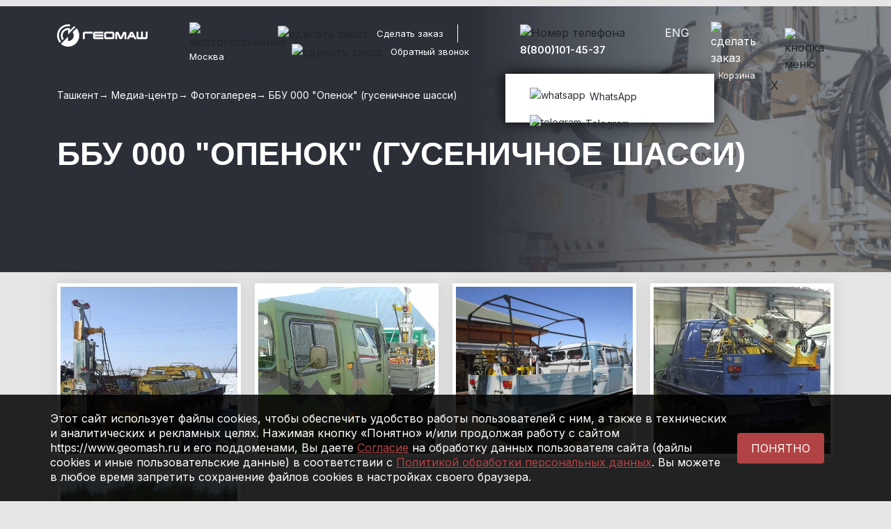

--- FILE ---
content_type: text/html; charset=UTF-8
request_url: https://www.geomash.ru/uz/media-center/photo/bbu_000_openok_crawler/
body_size: 17125
content:

<!DOCTYPE html>
<html xml:lang="ru" lang="ru">
	<head>
		<title>ББУ 000 &quot;Опенок&quot; (гусеничное шасси)</title>
		<meta http-equiv="X-UA-Compatible" content="IE=edge" />
		<meta http-equiv="Content-Type" content="text/html; charset=UTF-8" />
		<meta name="viewport" content="width=device-width, initial-scale=1">

    <link rel="icon" href="/upload/resize_cache/webp/local/templates/geomash/favicon.webp" type="image/png">
		<meta name="current-url" content="/uz/media-center/photo/bbu_000_openok_crawler/" />

		<meta name="yandex-verification" content="994b3a95cd6fc260" />
		<meta name="google-site-verification" content="AafItL28xlpQZg3WuOVla05G-mc1zSwGqtGPGPskAyo" />

		<link rel="preconnect" href="//smartcaptcha.yandexcloud.net" />
		<link rel="preconnect" href="//www.google.com" />
		<link rel="preconnect" href="//fonts.googleapis.com" />

		<script src="//smartcaptcha.yandexcloud.net/captcha.js?render=onload&onload=onloadCaptchaFunction" async defer></script>
		<script src="//www.google.com/recaptcha/api.js?render=6LeHWjQiAAAAAILH6u3CSglqQPbYGSLCX3jWsPwl" async defer></script>

		<meta http-equiv="Content-Type" content="text/html; charset=UTF-8" />
<meta name="description" content="Фотографии ББУ 000 &amp;quot;Опенок&amp;quot; (гусеничное шасси) производства компании «Геомаш»" />
<link rel="canonical" href="https://www.geomash.ru/media-center/photo/bbu_000_openok_crawler/" />
<link href="/bitrix/js/ui/design-tokens/dist/ui.design-tokens.css?173494131926358" type="text/css"  rel="stylesheet" />
<link href="/bitrix/js/ui/fonts/opensans/ui.font.opensans.css?17349413202555" type="text/css"  rel="stylesheet" />
<link href="/bitrix/js/main/popup/dist/main.popup.bundle.css?173866618829852" type="text/css"  rel="stylesheet" />
<link href="/local/templates/geomash/css/bootstrap.min.css?1734940698163872" type="text/css"  data-template-style="true"  rel="stylesheet" />
<link href="/assets/jquery/css/magnific-popup.min.css?17349408545913" type="text/css"  data-template-style="true"  rel="stylesheet" />
<link href="/local/templates/geomash/css/jquery.scrollbar.css?173494069822618" type="text/css"  data-template-style="true"  rel="stylesheet" />
<link href="/local/templates/geomash/css/main.css?1756474274103501" type="text/css"  data-template-style="true"  rel="stylesheet" />
<link href="/local/templates/geomash/css/media.css?173494069856731" type="text/css"  data-template-style="true"  rel="stylesheet" />
<link href="/local/templates/geomash/css/pop-up.css?17349406981675" type="text/css"  data-template-style="true"  rel="stylesheet" />
<link href="/local/templates/geomash/components/teamprofi/empty/basket-list-diemer/style.css?17349406981" type="text/css"  data-template-style="true"  rel="stylesheet" />
<link href="/assets/jquery/css/jquery.jscrollpane.min.css?1734940854887" type="text/css"  data-template-style="true"  rel="stylesheet" />
<script>if(!window.BX)window.BX={};if(!window.BX.message)window.BX.message=function(mess){if(typeof mess==='object'){for(let i in mess) {BX.message[i]=mess[i];} return true;}};</script>
<script>(window.BX||top.BX).message({"pull_server_enabled":"N","pull_config_timestamp":0,"shared_worker_allowed":"Y","pull_guest_mode":"N","pull_guest_user_id":0,"pull_worker_mtime":1750065293});(window.BX||top.BX).message({"PULL_OLD_REVISION":"Для продолжения корректной работы с сайтом необходимо перезагрузить страницу."});</script>
<script>(window.BX||top.BX).message({"JS_CORE_LOADING":"Загрузка...","JS_CORE_NO_DATA":"- Нет данных -","JS_CORE_WINDOW_CLOSE":"Закрыть","JS_CORE_WINDOW_EXPAND":"Развернуть","JS_CORE_WINDOW_NARROW":"Свернуть в окно","JS_CORE_WINDOW_SAVE":"Сохранить","JS_CORE_WINDOW_CANCEL":"Отменить","JS_CORE_WINDOW_CONTINUE":"Продолжить","JS_CORE_H":"ч","JS_CORE_M":"м","JS_CORE_S":"с","JSADM_AI_HIDE_EXTRA":"Скрыть лишние","JSADM_AI_ALL_NOTIF":"Показать все","JSADM_AUTH_REQ":"Требуется авторизация!","JS_CORE_WINDOW_AUTH":"Войти","JS_CORE_IMAGE_FULL":"Полный размер"});</script>

<script src="/bitrix/js/main/core/core.js?1750065329498479"></script>

<script>BX.Runtime.registerExtension({"name":"main.core","namespace":"BX","loaded":true});</script>
<script>BX.setJSList(["\/bitrix\/js\/main\/core\/core_ajax.js","\/bitrix\/js\/main\/core\/core_promise.js","\/bitrix\/js\/main\/polyfill\/promise\/js\/promise.js","\/bitrix\/js\/main\/loadext\/loadext.js","\/bitrix\/js\/main\/loadext\/extension.js","\/bitrix\/js\/main\/polyfill\/promise\/js\/promise.js","\/bitrix\/js\/main\/polyfill\/find\/js\/find.js","\/bitrix\/js\/main\/polyfill\/includes\/js\/includes.js","\/bitrix\/js\/main\/polyfill\/matches\/js\/matches.js","\/bitrix\/js\/ui\/polyfill\/closest\/js\/closest.js","\/bitrix\/js\/main\/polyfill\/fill\/main.polyfill.fill.js","\/bitrix\/js\/main\/polyfill\/find\/js\/find.js","\/bitrix\/js\/main\/polyfill\/matches\/js\/matches.js","\/bitrix\/js\/main\/polyfill\/core\/dist\/polyfill.bundle.js","\/bitrix\/js\/main\/core\/core.js","\/bitrix\/js\/main\/polyfill\/intersectionobserver\/js\/intersectionobserver.js","\/bitrix\/js\/main\/lazyload\/dist\/lazyload.bundle.js","\/bitrix\/js\/main\/polyfill\/core\/dist\/polyfill.bundle.js","\/bitrix\/js\/main\/parambag\/dist\/parambag.bundle.js"]);
</script>
<script>BX.Runtime.registerExtension({"name":"fx","namespace":"window","loaded":true});</script>
<script>BX.Runtime.registerExtension({"name":"ui.design-tokens","namespace":"window","loaded":true});</script>
<script>BX.Runtime.registerExtension({"name":"ui.fonts.opensans","namespace":"window","loaded":true});</script>
<script>BX.Runtime.registerExtension({"name":"main.popup","namespace":"BX.Main","loaded":true});</script>
<script>BX.Runtime.registerExtension({"name":"popup","namespace":"window","loaded":true});</script>
<script>(window.BX||top.BX).message({"LANGUAGE_ID":"ru","FORMAT_DATE":"MM\/DD\/YYYY","FORMAT_DATETIME":"MM\/DD\/YYYY H:MI:SS T","COOKIE_PREFIX":"BITRIX_SM","SERVER_TZ_OFFSET":"10800","UTF_MODE":"Y","SITE_ID":"uz","SITE_DIR":"\/uz\/","USER_ID":"","SERVER_TIME":1769954432,"USER_TZ_OFFSET":0,"USER_TZ_AUTO":"Y","bitrix_sessid":"1b3a5b6c3a1195defdfc888238a721c0"});</script>

<script src="/bitrix/js/pull/protobuf/protobuf.js?1734941334274055"></script>
<script src="/bitrix/js/pull/protobuf/model.js?173494133470928"></script>
<script src="/bitrix/js/main/core/core_promise.js?17349413335220"></script>
<script src="/bitrix/js/pull/client/pull.client.js?175006529483861"></script>
<script src="/bitrix/js/main/core/core_fx.js?173494133316888"></script>
<script src="/bitrix/js/main/popup/dist/main.popup.bundle.js?1738666188117175"></script>
<script src="//cdnjs.cloudflare.com/ajax/libs/masonry/3.3.0/masonry.pkgd.min.js"></script>
<script src="//cdnjs.cloudflare.com/ajax/libs/jquery.imagesloaded/3.1.8/imagesloaded.min.js"></script>
<script src="https://www.google.com/recaptcha/api.js?render=6LeHWjQiAAAAAILH6u3CSglqQPbYGSLCX3jWsPwl"></script>
<script>window.recaptcha = { siteKey: "6LeHWjQiAAAAAILH6u3CSglqQPbYGSLCX3jWsPwl", tokenLifeTime: 100 };</script>
<script src="/bitrix/js/b01110011.recaptcha/script.js"></script>
<style>.grecaptcha-badge {display: none;}</style>

<script src="/local/templates/geomash/js/jquery.js?1734940699288580"></script>
<script src="/local/templates/geomash/js/bootstrap.bundle.min.js?173494069978135"></script>
<script src="/js/plugins/jquery.inputmask-multi.min.js?17349413466459"></script>
<script src="/js/plugins/jquery.inputmask.bundle.min.js?173494134671334"></script>
<script src="/assets/jquery/js/jquery.magnific-popup.min.js?173494085421121"></script>
<script src="/local/templates/geomash/js/jquery.scrollbar.min.js?173494069912248"></script>
<script src="/local/templates/geomash/js/main.js?175647441825624"></script>
<script src="/local/templates/geomash/js/pop-up.js?17349406993630"></script>
<script src="/local/templates/geomash/components/geomash/geoip.contacts.selector/geomash.geoip.contact.list/script.js?1734940698429"></script>
<script src="/local/assets/js/geoIPmoduleNew.js?17349407008054"></script>
<script src="/local/assets/js/blazy.min.js?17349407006236"></script>
<script src="/library/js/popup.js?1734940433979"></script>
<script src="/local/templates/geomash/components/bitrix/search.form/header/script.js?1734940698833"></script>
<script src="/local/templates/geomash/components/geomash/geoip.contacts.selector/mobile/script.js?1734940698429"></script>
<script src="/local/templates/geomash/components/bitrix/form.result.new/leasingLandingSpec/script.js?17349406981840"></script>
<script src="/assets/jquery/js/placeholders.min.js?17349408544266"></script>
<script src="/library/js/jqBootstrapValidation.js?175647012419210"></script>
<script src="/library/js/jQuery.MultiFile.min.js?17349404339786"></script>
<script src="/library/js/SelectBox.js?17349404336988"></script>
<script src="/assets/jquery/js/jquery.jscrollpane.min.js?173494085414469"></script>
<script src="/assets/jquery/js/jquery.mousewheel.min.js?17349408542919"></script>
<script src="/local/templates/geomash/components/bitrix/form.result.new/leasingLanding/script.js?17349406981840"></script>
<script src="/local/templates/geomash/components/bitrix/form.result.new/director/script.js?17349406981840"></script>
<script src="/local/templates/geomash/components/bitrix/form.result.new/feedback/script.js?17564618601840"></script>
<script src="/local/templates/geomash/components/bitrix/form.result.new/callback/script.js?1734940698379"></script>
<script src="/local/templates/.default/components/bitrix/news/photo/bitrix/news.detail/.default/script.js?1734940699256"></script>
<script>new Image().src='https://geomash.ru/bitrix/spread.php?s=[base64]%2FQtdGC0LXRgNCx0YPRgNCzATE4MDEwNTg0MzIBLwEBAQJCSVRSSVhfU01fR0VPX0lQX1JFR0lPTl9JRAExMAExODAxMDU4NDMyAS8BAQECQklUUklYX1NNX0dFT19JUF9BVVRPREVURUNUAVkBMTgwMTA1ODQzMgEvAQEBAg%3D%3D&k=2cdd6a656dfdcad155759b52927f710c';
new Image().src='https://geomash-group.com/bitrix/spread.php?s=[base64]%2FQtdGC0LXRgNCx0YPRgNCzATE4MDEwNTg0MzIBLwEBAQJCSVRSSVhfU01fR0VPX0lQX1JFR0lPTl9JRAExMAExODAxMDU4NDMyAS8BAQECQklUUklYX1NNX0dFT19JUF9BVVRPREVURUNUAVkBMTgwMTA1ODQzMgEvAQEBAg%3D%3D&k=2cdd6a656dfdcad155759b52927f710c';
</script>

		        <link rel="canonical" href="https://www.geomash.ru/media-center/photo/bbu_000_openok_crawler/">
    
	</head>
	<body>
		<div id="panel"></div>
		<header class="index_header">
			<div class="servise_header">
				<div class="container top_header">
					<div class="row">
						<div class="col-lg-2 col-6 logo_container">
							<a href="/uz/"><img src="/upload/resize_cache/webp/local/templates/geomash/img/logo.webp" alt="geomash - Узбекистан"></a>
						</div>
						<div class="col-lg-1 col-1">
															<div class="geo_position region-picker">
    <img src="/local/templates/geomash/img/geo.svg" alt="местоположение" class="geo_image">
	<a href="#popup_2" class="geo_position_text curr_city_name popup-link" ><span>Москва</span></a>
</div>
<div id="bg_popup" class="right-or-wrong">
  <div id="popup">
    <div class="container-fluid m_0">
      <div class="row">
        <div class="col-lg-7">
          <p class="wwest_sity">Это ваш город?</p>
        </div>
        <div class="col-lg-5 red_text">
          <a class="close red yes" href="#" title="Закрыть" onclick="document.getElementById('bg_popup').style.display='none'; return false;">Да</a> / <a href="#" class="red" type="button" value="Кнопка" onclick="hideshow();">Нет</a>
        </div>
      </div>
    </div>
  </div>
</div>

								
  <div id="popup_2" class="popupForm white-popup-block mfp-hide">
    <div class="container-fluid m_0">
      <div class="row">
        <div class="col-lg-12">
          <p class="have_a_sity">Выберите ваш город</p>
          <ul class="nav nav-tabs nav-fill" id="myTab" role="tablist">
                                      <li class="nav-item" role="presentation">
                <button class="nav-link active" id="1754-tab" data-bs-toggle="tab" data-bs-target="#location-1754" type="button" role="tab" aria-controls="location-1754" aria-selected="true">Россия</button>
              </li>
                                        <li class="nav-item" role="presentation">
                <button class="nav-link " id="21-tab" data-bs-toggle="tab" data-bs-target="#location-21" type="button" role="tab" aria-controls="location-21" aria-selected="true">Харцызск</button>
              </li>
                                        <li class="nav-item" role="presentation">
                <button class="nav-link " id="22-tab" data-bs-toggle="tab" data-bs-target="#location-22" type="button" role="tab" aria-controls="location-22" aria-selected="true">Белоруссия</button>
              </li>
                                        <li class="nav-item" role="presentation">
                <button class="nav-link " id="23-tab" data-bs-toggle="tab" data-bs-target="#location-23" type="button" role="tab" aria-controls="location-23" aria-selected="true">Казахстан</button>
              </li>
                                        <li class="nav-item" role="presentation">
                <button class="nav-link " id="769-tab" data-bs-toggle="tab" data-bs-target="#location-769" type="button" role="tab" aria-controls="location-769" aria-selected="true">Узбекистан</button>
              </li>
                                    </ul>
          <div class="tab-content my_tab_content" id="myTabContent">
                                      <div class="tab-pane fade show active" id="location-1754" role="tabpanel" aria-labelledby="1754-tab">
                <ul class="sity_ul">
                                                          <li class="item region__item ">
                      <a href="#" onclick="return false">Москва</a>
                    </li>
                                                          <li class="item region__item ">
                      <a href="#" onclick="return false">Краснодар</a>
                    </li>
                                                          <li class="item region__item active">
                      <a href="#" onclick="return false">Санкт-Петербург</a>
                    </li>
                                                          <li class="item region__item ">
                      <a href="#" onclick="return false">Владимир</a>
                    </li>
                                                          <li class="item region__item ">
                      <a href="#" onclick="return false">Щигры (Курская обл.)</a>
                    </li>
                                                          <li class="item region__item ">
                      <a href="#" onclick="return false">Красноярск</a>
                    </li>
                                                          <li class="item region__item ">
                      <a href="#" onclick="return false">Екатеринбург</a>
                    </li>
                                                          <li class="item region__item ">
                      <a href="#" onclick="return false">Иркутск</a>
                    </li>
                                                          <li class="item region__item ">
                      <a href="#" onclick="return false">Самара</a>
                    </li>
                                                          <li class="item region__item ">
                      <a href="#" onclick="return false">Улан-Удэ</a>
                    </li>
                                  </ul>
              </div>
                                        <div class="tab-pane fade " id="location-21" role="tabpanel" aria-labelledby="21-tab">
                <ul class="sity_ul">
                                                          <li class="item region__item ">
                      <a href="#" onclick="return false">Харцызск, Донецкая область</a>
                    </li>
                                  </ul>
              </div>
                                        <div class="tab-pane fade " id="location-22" role="tabpanel" aria-labelledby="22-tab">
                <ul class="sity_ul">
                                                          <li class="item region__item ">
                      <a href="#" onclick="return false">Минск</a>
                    </li>
                                  </ul>
              </div>
                                        <div class="tab-pane fade " id="location-23" role="tabpanel" aria-labelledby="23-tab">
                <ul class="sity_ul">
                                                          <li class="item region__item ">
                      <a href="#" onclick="return false">Астана</a>
                    </li>
                                  </ul>
              </div>
                                        <div class="tab-pane fade " id="location-769" role="tabpanel" aria-labelledby="769-tab">
                <ul class="sity_ul">
                                                          <li class="item region__item ">
                      <a href="#" onclick="return false">Ташкент</a>
                    </li>
                                  </ul>
              </div>
                                    </div>
          <div class="href_modal_block">
            <a href="#" class="red open-popup">Вашего города нет в списке?</a>
          </div>
          <div class="popup-bg-pop">
            <div class="popup-pop">
              <div class="black_bg">
                <p class="white_form_modal">Выберите ваш город</p>
                <p class="after_h_modal_white">Если вашего города нет в списке, вы можете обратиться по любым вопросам в центральный офис ЗАО «Геомаш» в Москве, по телефону:</p>
                <p class="number_modal">+7 495 902-55-20</p>
              </div>
              <div class="white_bg">
                <a href="#" class="red close-popup">Вернуться назад к списку городов</a>
              </div>
            </div>
          </div>
        </div>
      </div>
    </div>
  </div>

							          	</div>
	          <div class="col-lg-4 col-1">
	            <ul class="header_right_block">
	              <li class="border_li">
	                <div class="make_an_order">
	                  <img src="/local/templates/geomash/img/comment.svg" alt="сделать заказ" class="comment_image">
	                  <a class="geo_position_text header_order popup-link" href="#modal-feedback">Сделать заказ</a>
	                </div>
	              </li>
	              <li class="left_pad">
	                <div class="make_an_order">
	                  <img src="/local/templates/geomash/img/call-back.svg" alt="сделать заказ" class="comment_image">
	                  <span class="geo_position_text header_call_back popup-link" href="#modal-backcall">Обратный звонок</span>
	                </div>
	              </li>
	            </ul>
	            <div class="popup-cart-bg">
	              <div class="close_cart_ma"></div>
	              <div class="popup-cart popupForm white-popup-block mfp-hide" id="one_click">
                                    	<div id="fullCart">
                    	<div class="container-fluid">
	<div class="row">
		<div class="col-lg-12">
			<p class="nember_cart">В корзине <span class="red_namber_cart">0</span> <span class="red_name">товаров</span></p>
			<div class="js-basket-list scrollbar-outer">
				<table class="basket-list table table-bordered">
					<thead>
					  <tr>
					    <th scope="col">Фото и название</th>
					    <th scope="col">Артикул</th>
					    <th scope="col">Кол-во</th>
					    <th scope="col"></th>
					  </tr>
					</thead>
					<tbody></tbody>
				</table>
			</div>
		</div>
		<div class="col-lg-6">
			<a class="btn btn-primary popup-link" onclick="loadCartCapcha()" href="#cart_two">Оформить заказ</a>
		</div>
	</div>
</div>
<script>
    $(document).ready(function(){
        $('.scrollbar-outer').scrollbar();
    });
</script>
                    </div>
                  	              </div>
	            </div>
		          <div class="popupOrder popupForm white-popup-block mfp-hide" id="cart_two" >
                  							  <div class="form-pop-block">
	<p class="form_pop_cut">Заказать товары</p>
	<p class="after_zakaz_p_2">Заполните форму ниже и мы поможем в выборе</p>
		<div class="form-nodal-zak">
		<div class="form-order">
			<div class="form-order__content container-fluid m_0"><form name="order" action="/uz/media-center/photo/bbu_000_openok_crawler/" method="POST"  class="container-fluid capchaForms m_0" id="form-cart" role="form" novalidate enctype="multipart/form-data"><input type="hidden" name="sessid" id="sessid" value="1b3a5b6c3a1195defdfc888238a721c0" /><input type="hidden" name="WEB_FORM_ID" value="5" />				<div class="row">
				  <div class="col-lg-6">
				    <input type="text" class="form-control-2" id="exampleInputEmail1" name="form_text_25" value="" placeholder="Ваше имя">
				  </div>
				  <div class="col-lg-6">
				    <input type="text" class="form-control-2" id="exampleInputPassword12" placeholder="Компания" name="form_text_26" value="">
				  </div>
				  <div class="col-lg-6 js-mask-phones">
							<input type="text" class="customer-phone form-control" data-validation-regex-message="Введите корректный номер телефона" data-validation-required-message="Поле не заполнено" placeholder="Телефон *" required="" name="form_text_27" value="">
							<label class="descr" for="phone-mask"></label>
				  </div>
				  <div class="col-lg-6">
				    <input type="text" class="form-control-2" placeholder="E-mail" name="form_email_31" value="">
				  </div>
				  <div class="col-lg-12">
				    <textarea id="text_clients_2" cols="54" rows="10" class="form-control-2" placeholder="Комментарий" name="form_text_28"></textarea>
				  </div>
					<input type="hidden" name="recaptcha_response" id="orderCaptcha">
								    					<input type="hidden" name="recaptcha_token" value="">
					<div class="help-block col-lg-12">
											</div>
<div class="col-lg-12">
				    <p class="politic_form" style="color:#333;">
				    	<input type="checkbox" name="agree" id="agree5019" required data-validation-required-message="Вы должны согласиться" value="Y">
						<label class="label-for" for="agree5019" data-for="personalInfoField">
							Я даю свое согласие на обработку моих персональных данных в соответствии с законом №152-ФЗ «О персональных данных» от 27.07.2006., согласно <a href="/cookie/" target="_blank">прилагаемой форме</a> и <a href="/policy/">Политике Компании</a> в области защиты персональных данных.<span class="webFormItemRequired">*</span>
						</label>
				    </p>
				  </div>
				  <div class="col-lg-6">
				    <button type="submit" name="web_form_submit" class="btn btn-primary send-request" value="Оставить заявку">
				    	Оставить заявку</button>
				    <input type="hidden" name="form_hidden_30" value="">
				    <input type="text" class="form-control-phB" name="form_text_34" value="">
				    <input type="hidden" name="recaptcha_token" value="">
				  </div>

				</div>
				</form></div>
		</div>
	</div>
</div>                		          </div>
		          <div class="popup-cart-bg-form-aut popupForm white-popup-block mfp-hide" id="cart_tre" >
		            <div class="form-pop-block-aut">
		              <p class="form_pop_cut">Спасибо!</p>
		              <p class="svaz">Мы свяжемся с Вами в ближайшее время.</p>
		            </div>
		          </div>
	        	</div>
	          <div class="col-lg-2">
              <div class="number_block_header contacts-tab">
                <img src="/local/templates/geomash/img/phone.svg" alt="Номер телефона" class="tel_im contacts-tab">
                <span class="phone_number">
                	<a href="tel:+74959025520" class="white_a contacts-tab">8(800)101-45-37</a>
              	</span>
              		              <div class="yes-open-phone" id="op-pc">
			            <div class="pop-social">
			              <p class="close-poup-social-icon">X</p>
			              <ul class="cosial_ul">
			                <li class="soc_li"><a class="soc_wa" target="_blank" href="https://wa.me/79150410287?text=%D0%94%D0%BE%D0%B1%D1%80%D1%8B%D0%B9%20%D0%B4%D0%B5%D0%BD%D1%8C"><img src="/local/templates/geomash/img/whatsapp.svg" alt="whatsapp" class="soc_icon">WhatsApp</a></li>
			                <li class="soc_li"><a class="soc_tg" target="_blank" href="https://t.me/+79150410287"><img src="/local/templates/geomash/img/telegram.svg" alt="telegram" class="soc_icon">Telegram</a></li>
			              </ul>
			            </div>
		          	</div>
          		</div>
          	</div>
	          <div class="col-lg-1">
	            <div class="lang_block">
		          			          		<a href="https://www.geomash-group.com" class="lang_span">ENG</a>
		          		            </div>
	          </div>
	          <div class="col-lg-1">
	            <a class="cart_block popup-link" href="#one_click">
	              <img src="/local/templates/geomash/img/cart.svg" alt="сделать заказ" class="cart_image open-cart-bg"><span class="geo_position_text open-cart-bg">Корзина</span>
	            </a>
	          </div>
	          <div class="col-lg-1">
	            <div class="button_menu">
	              <img src="/local/templates/geomash/img/menu.svg" alt="кнопка меню" class="open-popup-menu">
	            </div>
	          </div>
          </div>
        </div>
      </div>
      <div class="popup_right_menu">
        <div class="popup-menu">
          <div class="close_p"><img src="/local/templates/geomash/img/closee.svg" alt="закрыть окно" class="colse-popup-menu"></div>
          <div class="container-fluid">
            <div class="row">
              <div class="col-lg-12">
                <div class="form">
			            <form class="navbar-form navbar-right" role="search" action="/uz/search/">
    <div class="form-group">
        <img src="/local/templates/geomash/img/serch.svg" alt="поиск" class="serch_im_2">
        <input type="search" class="form-control-search-2 form-input-2" name="q" value="" size="15" maxlength="50">
    </div>
</form>                </div>
                <div class="popup-menu-ul-block">
                		                	<div data-content="SITE_ID" style="display:none;">uz</div>
  <ul class="popup-menu-ul">
                        <li><a href="/uz/about/history/">О компании</a></li>
                              <li><a href="#" class="drop_link" data-id="#submenu1">Продукция</a></li>
        <div id="submenu1" class="submenu_wrap">
          <div class="container-fluid margin_none">
            <div class="row">
              <div class="col-lg-5">
                <ul class="pop-up-menu-ul-min">
                                                                                                          <li><a href="/uz/catalog/" class="bold-popup-a drop_list">Буровое <br> оборудование</a></li>
                                                                                                                                                    <li><a href="/uz/catalog/drilling_equipment/" class="drop_list">БУРОВЫЕ УСТАНОВКИ</a></li>
                                                                                                                                                                                                                                                                                                                                                                                                                              <li><a href="/uz/catalog/drilling_tool/" class="drop_list">БУРОВОЙ ИНСТРУМЕНТ</a></li>
                                                                                                                                                                                                                                <li><a href="/uz/catalog/parts/" class="drop_list">ЗАПЧАСТИ БУРИЛЬНЫХ УСТАНОВОК</a></li>
                                                                                                                                                    <li><a href="/uz/catalog/offroad-engines/" class="bold-popup-a drop_list">Внедорожная <br> техника</a></li>
                                                                                                                                                    <li><a href="/uz/catalog/offroad-engines/g_p_800kg/" class="drop_list">Г/П 800КГ</a></li>
                                                                                                                                                    <li><a href="/uz/catalog/offroad-engines/g_p_1400kg/" class="drop_list">Г/П 1400КГ</a></li>
                                                                                                                                                    <li><a href="/uz/catalog/offroad-engines/atvk/gusenitsy_na_kamaz/" class="drop_list">Гусеницы на КАМАЗ/УРАЛ</a></li>
                                                                                                                              </ul></div><div class="col-lg-7"><ul class="pop-up-menu-ul-min">
                                                                    <li><a href="/uz/catalog/oilfield-equipment/" class="bold-popup-a drop_list">НАСОСНОЕ / НЕФТЕПРОМЫСЛОВОЕ ОБОРУДОВАНИЕ</a></li>
                                                                                                                                                    <li><a href="/uz/catalog/oilfield-equipment/pumping_and_cementing_equipment/the_drilling_pump_hydraulic_gnb_50/" class="drop_list">НАСОС БУРОВОЙ ГИДРОПРИВОДНОЙ НБГ-50</a></li>
                                                                                                                                                    <li><a href="/uz/catalog/oilfield-equipment/installation_for_well_testing/" class="drop_list">УСТАНОВКИ ДЛЯ ИССЛЕДОВАНИЯ СКВАЖИН</a></li>
                                                                                                                                                    <li><a href="/uz/catalog/oilfield-equipment/equipment_for_swabbing/" class="drop_list">ОБОРУДОВАНИЕ ДЛЯ СВАБИРОВАНИЯ</a></li>
                                                                                                                                                    <li><a href="/uz/catalog/oilfield-equipment/equipment_tripping_and_repairs/" class="drop_list">ОБОРУДОВАНИЕ ДЛЯ СПУСКОПОДЪЕМНЫХ И РЕМОНТНЫХ РАБОТ</a></li>
                                                                                                                                                    <li><a href="/uz/upload/medialibrary/311/5p4y58mf61sdgcvasao2fb4y0q6okl3s.pdf" class="drop_list">Каталог буровой и вездеходной техники</a></li>
                                                                                                                                                       </ul>
             </div>
           </div>
         </div>
        </div>
                              <li><a href="/uz/about/production/">Услуги</a></li>
                              <li><a href="/uz/service/">Сервис</a></li>
                              <li><a href="/uz/media-center/">Медиа</a></li>
                              <li><a href="/uz/contacts/">Контакты</a></li>
            </ul>
									                </div>
                <div class="social_popup-menu-block">
                  <ul class="social_popup">
                    <li><a href="https://vk.com/geomash"><img src="/local/templates/geomash/img/soc_pop_2.svg" alt="социальная сеть"></a></li>
                    <li><a href="https://www.youtube.com/channel/UC1JYIrqlvhAdc119zSuCeGg"><img src="/local/templates/geomash/img/soc_pop_3.svg" alt="социальная сеть"></a></li>
                    <li><a href="https://zen.yandex.ru/id/5d1c6c653fa03b00ad3c9253"><img src="/local/templates/geomash/img/soc_pop_4.svg" alt="социальная сеть"></a></li>
                    <li><a href="https://t.me/+mVHVYZg3qU85NGZi"><img src="/upload/resize_cache/webp/local/templates/geomash/img/soc_6.webp" alt="социальная сеть"></a></li>
					<li><a href="https://rutube.ru/channel/24676594/"><img src="/upload/resize_cache/webp/local/templates/geomash/img/rutube40.webp" alt="социальная сеть"></a></li>
                  </ul>
                </div>
              </div>
            </div>
          </div>
        </div>
      </div>
	    <div class="header_mobile">
	      <div class="container">
	        <div class="row">
	          <div class="col-5">
	            <div class="logo-cotainer-mobile">
	              <a href="/uz/"><img src="/upload/resize_cache/webp/local/templates/geomash/img/logo.webp" alt="geomash - Узбекистан"></a>
	            </div>
	          </div>
	          <div class="col-1">
	          		          		<a href="https://www.geomash-group.com" class="lang_span">EN</a>
	          		          </div>
	          <div class="col-2 center">
	            <img src="/local/templates/geomash/img/call-back.svg" alt="обратный звонок" class="mobile_callback open-popup-mobile-cos">
	          </div>
	          <div class="col-2 center">
	          	<a href="#cart_one_mobile" class="popup-link">
	            	<img src="/local/templates/geomash/img/cart.svg" alt="корзина" class="mobile_cart open-ct_bg">
	            </a>
	          </div>
	          <div class="col-2 center">
	            <img src="/local/templates/geomash/img/menu.svg" alt="меню" class="mobile_menu open-popup-menu">
	          </div>
	        </div>
	      </div>
        <div class="pop_ct_bg popupForm white-popup-block mfp-hide" id="cart_one_mobile">
          <div class="popup-cart">
            <div id="smallCart">
	                        </div>
          </div>
        </div>
        <div class="popup-cart-bg-form popupForm white-popup-block mfp-hide" id="cart_two_mob" >
                  </div>
        <div class="yes-open-phone-mobile">
          <div class="close-popup-mobile-cos">
          <div class="pop-social">
            <img src="/local/templates/geomash/img/br_kr.svg" alt="close" class="close_s_pop main_cl_2">
            <ul class="cosial_ul">
              <li class="soc_li"><a class="soc_wa" href="https://wa.me/79150410287?text=%D0%94%D0%BE%D0%B1%D1%80%D1%8B%D0%B9%20%D0%B4%D0%B5%D0%BD%D1%8C"><img src="/local/templates/geomash/img/whatsapp.svg" alt="whatsapp" class="soc_icon">WhatsApp</a></li>
              <li class="soc_li"><a class="soc_tg" href="https://tlgg.ru/9150410287"><img src="/local/templates/geomash/img/telegram.svg" alt="telegram" class="soc_icon">Telegram</a></li>
              <li class="soc_li"><a class="soc_vi" href="https://viber.click/79150410287"><img src="/local/templates/geomash/img/viber.svg" alt="viber" class="soc_icon">Viber</a></li>
              <li class="soc_li"><a href="tel:84959025520"><img src="/local/templates/geomash/img/call-back-mob.svg" alt="viber" class="soc_icon">Call</a></li>
            </ul>
          </div>
          </div>
        </div>
      	<div class="popup_right_menu">
        	<div class="popup-menu">
          	<div class="close_p"><img src="/local/templates/geomash/img/closee.svg" alt="закрыть окно" class="colse-popup-menu"></div>
          	<div class="container-fluid">
            	<div class="row">
              	<div class="col-8">
	                <div class="form">
				            <form class="navbar-form navbar-right" role="search" action="/uz/search/">
    <div class="form-group">
        <img src="/local/templates/geomash/img/serch.svg" alt="поиск" class="serch_im_2">
        <input type="search" class="form-control-search-2 form-input-2" name="q" value="" size="15" maxlength="50">
    </div>
</form>	                </div>
              	</div>
              	<div class="col-4">
              			              		<div class="geo_position open-popup-geo">
											<div class="geo_position open-popup-geo region-picker">
    <img src="/local/templates/geomash/img/geo.svg" alt="местоположение" class="geo_image">
    <span class="geo_position_text curr_city_name">Москва</span>
</div>

<div class ="bg_popup_mobile" id="mobile_mob" class="right-or-wrong">
  <div class="popup_mobile">
    <div class="container-fluid m_0">
      <div class="row">
        <div class="col-8">
          <p class="wwest_sity">Это ваш город?</p>
        </div>
        <div class="col-4 red_text">
          <a class="close red yes" href="#" onclick="document.getElementById('mobile_mob').style.display='none'; return false;">Да</a> / <a href="#popup_2" class="red popup-link" type="button">Нет</a>
        </div>
      </div>
    </div>
  </div>
</div>
	              		</div>
              		              	</div>
                <div class="popup-menu-ul-block">
                	                </div>
                <div class="social_popup-menu-block">
                  <ul class="social_popup">
                    <li><a href="https://vk.com/geomash"><img src="/local/templates/geomash/img/soc_pop_2.svg" alt="социальная сеть"></a></li>
                    <li><a href="https://www.youtube.com/channel/UC1JYIrqlvhAdc119zSuCeGg"><img src="/local/templates/geomash/img/soc_pop_3.svg" alt="социальная сеть"></a></li>
                    <li><a href="https://zen.yandex.ru/id/5d1c6c653fa03b00ad3c9253"><img src="/local/templates/geomash/img/soc_pop_4.svg" alt="социальная сеть"></a></li>
                    <li><a href="https://t.me/+mVHVYZg3qU85NGZi"><img src="/upload/resize_cache/webp/local/templates/geomash/img/soc_6.webp" alt="социальная сеть"></a></li>
                  </ul>
                </div>
              </div>
            </div>
          </div>
        </div>
        					<div id="popup_2" class="popupForm white-popup-block mfp-hide">
  <div class="container-fluid m_0">
    <div class="row">
      <div class="col-lg-12">
        <div class="close_p_main">
          <img src="/local/templates/geomash/img/close_gray.svg" alt="закрыть окно" onclick="document.getElementById('bg_popup_2_mobile').style.display='none'; return false;">
        </div>
        <p class="have_a_sity">Выберите ваш город</p>
        <div class="container-fluid">
          <div class="row">
            <ul class="nav nav-tabs nav-fill col-5" id="myTab_main" role="tablist">
                                            <li class="nav-item" role="presentation">
                  <button class="nav-link active" id="1754-tab-mob" data-bs-toggle="tab" data-bs-target="#location-1754-mob" type="button" role="tab" aria-controls="location-1754-mob" aria-selected="true">Россия</button>
                </li>
                                              <li class="nav-item" role="presentation">
                  <button class="nav-link " id="21-tab-mob" data-bs-toggle="tab" data-bs-target="#location-21-mob" type="button" role="tab" aria-controls="location-21-mob" aria-selected="true">Харцызск</button>
                </li>
                                              <li class="nav-item" role="presentation">
                  <button class="nav-link " id="22-tab-mob" data-bs-toggle="tab" data-bs-target="#location-22-mob" type="button" role="tab" aria-controls="location-22-mob" aria-selected="true">Белоруссия</button>
                </li>
                                              <li class="nav-item" role="presentation">
                  <button class="nav-link " id="23-tab-mob" data-bs-toggle="tab" data-bs-target="#location-23-mob" type="button" role="tab" aria-controls="location-23-mob" aria-selected="true">Казахстан</button>
                </li>
                                              <li class="nav-item" role="presentation">
                  <button class="nav-link " id="769-tab-mob" data-bs-toggle="tab" data-bs-target="#location-769-mob" type="button" role="tab" aria-controls="location-769-mob" aria-selected="true">Узбекистан</button>
                </li>
                                          </ul>
            <div class="tab-content my_tab_content col-7" id="myTabContent">
                                            <div class="tab-pane fade show active" id="location-1754-mob" role="tabpanel" aria-labelledby="1754-tab-mob">
                  <ul class="sity_ul">
                                                                <li class="item region__item ">
                        <a href="#" onclick="return false">Москва</a>
                      </li>
                                                                <li class="item region__item ">
                        <a href="#" onclick="return false">Краснодар</a>
                      </li>
                                                                <li class="item region__item active">
                        <a href="#" onclick="return false">Санкт-Петербург</a>
                      </li>
                                                                <li class="item region__item ">
                        <a href="#" onclick="return false">Владимир</a>
                      </li>
                                                                <li class="item region__item ">
                        <a href="#" onclick="return false">Щигры (Курская обл.)</a>
                      </li>
                                                                <li class="item region__item ">
                        <a href="#" onclick="return false">Красноярск</a>
                      </li>
                                                                <li class="item region__item ">
                        <a href="#" onclick="return false">Екатеринбург</a>
                      </li>
                                                                <li class="item region__item ">
                        <a href="#" onclick="return false">Иркутск</a>
                      </li>
                                                                <li class="item region__item ">
                        <a href="#" onclick="return false">Самара</a>
                      </li>
                                                                <li class="item region__item ">
                        <a href="#" onclick="return false">Улан-Удэ</a>
                      </li>
                                      </ul>
                </div>
                                              <div class="tab-pane fade " id="location-21-mob" role="tabpanel" aria-labelledby="21-tab-mob">
                  <ul class="sity_ul">
                                                                <li class="item region__item ">
                        <a href="#" onclick="return false">Харцызск, Донецкая область</a>
                      </li>
                                      </ul>
                </div>
                                              <div class="tab-pane fade " id="location-22-mob" role="tabpanel" aria-labelledby="22-tab-mob">
                  <ul class="sity_ul">
                                                                <li class="item region__item ">
                        <a href="#" onclick="return false">Минск</a>
                      </li>
                                      </ul>
                </div>
                                              <div class="tab-pane fade " id="location-23-mob" role="tabpanel" aria-labelledby="23-tab-mob">
                  <ul class="sity_ul">
                                                                <li class="item region__item ">
                        <a href="#" onclick="return false">Астана</a>
                      </li>
                                      </ul>
                </div>
                                              <div class="tab-pane fade " id="location-769-mob" role="tabpanel" aria-labelledby="769-tab-mob">
                  <ul class="sity_ul">
                                                                <li class="item region__item ">
                        <a href="#" onclick="return false">Ташкент</a>
                      </li>
                                      </ul>
                </div>
                                          </div>
          </div>
        </div>
        <div class="href_modal_block">
          <a href="#" class="red open-popup">Вашего города нет в списке?</a>
        </div>
        <div class="popup-bg-pop">
          <div class="popup-pop">
            <div class="black_bg">
              <p class="white_form_modal">Выберите ваш город</p>
              <p class="after_h_modal_white">Если вашего города нет в списке, вы можете обратиться по любым вопросам в центральный офис ЗАО «Геомаш» в Москве, по телефону:</p>
              <p class="number_modal">+7 495 902-55-20</p>
            </div>
            <div class="white_bg">
              <a href="#" class="red close-popup">Вернуться назад к списку городов</a>
            </div>
          </div>
        </div>
      </div>
    </div>
  </div>
</div>
				      </div>
  	</header>
  			  <div class="slider_media-center_top">
		    <div class="container">
		        <div class="row">
		          <div class="col-lg-12">
								<div class="breadcamp" itemscope itemtype="http://schema.org/BreadcrumbList"><div class="breadcamp_wrap" itemprop="itemListElement" itemscope itemtype="http://schema.org/ListItem">
				<a href="/uz/" title="Ташкент" itemprop="item">
					<span itemprop="name">Ташкент</span>
					<meta itemprop="position" content="0">
				</a></div><div class="breadcamp_wrap" itemprop="itemListElement" itemscope itemtype="http://schema.org/ListItem">→ 
				<a href="/uz/media-center/" title="Медиа-центр" itemprop="item">
					<span itemprop="name">Медиа-центр</span>
					<meta itemprop="position" content="1">
				</a></div><div class="breadcamp_wrap" itemprop="itemListElement" itemscope itemtype="http://schema.org/ListItem">→ 
				<a href="/uz/media-center/photo/" title="Фотогалерея" itemprop="item">
					<span itemprop="name">Фотогалерея</span>
					<meta itemprop="position" content="2">
				</a></div><div class="breadcamp_wrap" itemprop="itemListElement" itemscope itemtype="http://schema.org/ListItem">→ <span itemprop="name">ББУ 000 &quot;Опенок&quot; (гусеничное шасси)<meta itemprop="position" content="3"></span></div></div>		            <h1 class="header_page_h">ББУ 000 &quot;Опенок&quot; (гусеничное шасси)</h1>
		            <p class="header_page_p"></p>
		          </div>
		        </div>
		    </div>
		  </div>
  	<section class="photos_detail">
    <div class="container">
        <div class="row">
    <div class="col-xs-8">
        <p class="small"></p>
    </div>

    </div>

<div class="gallery_detail">
            <div class="item">
            <a href="/upload/resize_cache/webp/iblock/70a/70ab53f9207aff5a4fa4762faee45351.webp" title="ББУ-000 Опенок на ГАЗ-71" class="image-link">
                <img src="/upload/resize_cache/webp/iblock/70a/70ab53f9207aff5a4fa4762faee45351.webp" alt="ББУ-000 Опенок на ГАЗ-71">
            </a>
        </div>
            <div class="item">
            <a href="/upload/resize_cache/webp/iblock/6ad/6ad4ff5e4df7125dffca1fcdc19e32b4.webp" title="Опенок на гусеничном шасси Лось" class="image-link">
                <img src="/upload/resize_cache/webp/iblock/6ad/6ad4ff5e4df7125dffca1fcdc19e32b4.webp" alt="Опенок на гусеничном шасси Лось">
            </a>
        </div>
            <div class="item">
            <a href="/upload/resize_cache/webp/iblock/173/173932188b31b9d23ecc91acefe501de.webp" title="ББУ-00-12 на шасси ТТС-34015 Ветлуга" class="image-link">
                <img src="/upload/resize_cache/webp/iblock/173/173932188b31b9d23ecc91acefe501de.webp" alt="ББУ-00-12 на шасси ТТС-34015 Ветлуга">
            </a>
        </div>
            <div class="item">
            <a href="/upload/resize_cache/webp/iblock/102/102c8d2c63ec7cf4567237a2064aadb9.webp" title="Опенок на гусеничном шасси Бобр" class="image-link">
                <img src="/upload/resize_cache/webp/iblock/102/102c8d2c63ec7cf4567237a2064aadb9.webp" alt="Опенок на гусеничном шасси Бобр">
            </a>
        </div>
            <div class="item">
            <a href="/upload/resize_cache/webp/iblock/bf0/bf0bddadf8bce2c83f6bffc856a06411.webp" title="ББУ-000 &quot;Опенок&quot; на малогабаритном гусеничном шасси" class="image-link">
                <img src="/upload/resize_cache/webp/iblock/bf0/bf0bddadf8bce2c83f6bffc856a06411.webp" alt="ББУ-000 &quot;Опенок&quot; на малогабаритном гусеничном шасси">
            </a>
        </div>
    </div>
    </div>
</section>	  <footer>
	    <div class="container footer_desktop">
		 <div class="row row-cols-12">
			 <div class="col">
				<button href="#modal-director" class="check_ok_btn popup-link header_call_back director_button popup-link" style="background:#09aa56;margin-left: 0px;">Написать директору</button>
			 </div>
		 </div>
	      <div class="row row-cols-5">
	        <div class="col">
            <h5 class="white_h_footer">О компании</h5>
<ul class="footer_menu_ul">
			      <li><a href="/uz/about/history/">История компании</a></li>
					      <li><a href="/uz/about/structure/">Структура компании</a></li>
					      <li><a href="/uz/about/career/">Карьера</a></li>
					      <li><a href="/uz/about/production/">Услуги производства</a></li>
					      <li><a href="/uz/about/agreement/">Пользовательское соглашение</a></li>
			</ul>                          <div class="bottom_footer_block">
                <h5 class="white_h_footer">Контакты</h5>
                <div class="geo_position_footer_block">
                  <img src="/local/templates/geomash/img/geo.svg" alt="местоположение" class="geo_image_footer">
                  <span class="geo_position_footer">ООО «УК «ОЗБТ ИМ. В.В. ВОРОВСКОГО»<br>ул. Кунцевская, 9, к.2, 121351, Москва, Россия</span>
                </div>
                <div class="phone_footer_block">
                  <img src="/local/templates/geomash/img/phone.svg" alt="местоположение" class="phone_image_footer">
                  <span class="phone_footer">Тел/факс:<br>
                    <span class="call_phone_2"><a href="tel:84959025520">+7 (495) 902-55-20</a></span>
                    </span>
                </div>
              </div>
            	          <div class="container-fluid m_5">
	            <div class="row row-cols-5">
	              	            </div>
	          </div>
	        </div>
	        <div class="col">
            <h5 class="white_h_footer">Буровое оборудование</h5>
<ul class="footer_menu_ul">
			      <li><a href="/uz/catalog/drilling_equipment/">Буровые установки</a></li>
					      <li><a href="/uz/catalog/drilling_tool/">Буровой инструмент</a></li>
					      <li><a href="/uz/catalog/parts/">Запасные части</a></li>
			</ul>	        </div>
	        <div class="col">
            <h5 class="white_h_footer">Насосное/нефтепромысловое оборудование</h5>
<ul class="footer_menu_ul">
			      <li><a href="/uz/catalog/oilfield-equipment/pumping_and_cementing_equipment/the_drilling_pump_hydraulic_gnb_50/">Насос буровой гидроприводной НБГ-50</a></li>
					      <li><a href="/uz/catalog/oilfield-equipment/installation_for_well_testing/">Установки для исследования скважин</a></li>
					      <li><a href="/uz/catalog/oilfield-equipment/equipment_for_swabbing/">Оборудование для свабирования</a></li>
					      <li><a href="/uz/catalog/oilfield-equipment/pumping_and_cementing_equipment/">Насосное и цементировочное оборудование</a></li>
					      <li><a href="/uz/catalog/oilfield-equipment/lifting_equipment/">Подъемное оборудование</a></li>
					      <li><a href="/uz/catalog/oilfield-equipment/bop_equipment/">Противовыбросовое оборудование</a></li>
					      <li><a href="/uz/catalog/oilfield-equipment/equipment_tripping_and_repairs/">Оборудование для спускоподъемных и ремонтных работ</a></li>
			</ul>	        </div>
	        <div class="col">
            <h5 class="white_h_footer">Внедорожная техника</h5>
<ul class="footer_menu_ul">
			      <li><a href="/uz/catalog/offroad-engines/g_p_800kg/">Г/П 800КГ</a></li>
					      <li><a href="/catalog/offroad-engines/g_p_1400kg/">Г/П 1400КГ</a></li>
					      <li><a href="/uz/catalog/offroad-engines/g_p_4000kg/">Г/П 4000КГ</a></li>
					      <li><a href="/uz/catalog/offroad-engines/g_p_6000kg/">Г/П 5000КГ</a></li>
					      <li><a href="/uz/catalog/offroad-engines/atvk/mtlbu/">Ремонт МТЛБу</a></li>
			</ul>	          <div class="info_footer_block">
	            <p class="white_text_footer">© ООО «Геомаш-Центр», 2006 — 2026<br>Пользовательское соглашение</p>
				<p class="footer_over_link"><a href="/cookie/">Согласие на обработку данных</a></p>
				<p class="footer_over_link"><a href="/policy/">Политика конфиденциальности</a></p>
	          </div>
	        </div>
	        <div class="col">
            <h5 class="white_h_footer">Медиа-центр</h5>
<ul class="footer_menu_ul">
			      <li><a href="/uz/media-center/news/">Новости</a></li>
					      <li><a href="/uz/media-center/events/">Календарь событий</a></li>
					      <li><a href="/uz/media-center/photo/">Фотогалерея</a></li>
					      <li><a href="/uz/media-center/video/">Видеогалерея</a></li>
					      <li><a href="/uz/media-center/agreement/">Каталоги <br> оборудования (PDF)</a></li>
			</ul>	          <div class="image_footer_block">
	            <img src="/upload/resize_cache/webp/local/templates/geomash/img/proizvod.webp" alt="картинка">
	          </div>
	        </div>
	      </div>
	    </div>
	    <div class="footer_mobile">
	      <div class="container">
		  <div class="row row-cols-12">
			 <div class="col">
				<button href="#modal-director" class="check_ok_btn popup-link header_call_back director_button popup-link" style="background:#09aa56;margin-left: 0px;">Связаться с директором</button>
			 </div>
		 </div>
	        <div class="row">
	        <div class="col-6">
            <h5 class="white_h_footer">О компании</h5>
<ul class="footer_menu_ul">
			      <li><a href="/uz/about/history/">История компании</a></li>
					      <li><a href="/uz/about/structure/">Структура компании</a></li>
					      <li><a href="/uz/about/career/">Карьера</a></li>
					      <li><a href="/uz/about/production/">Услуги производства</a></li>
					      <li><a href="/uz/about/agreement/">Пользовательское соглашение</a></li>
			</ul>	        </div>
	        <div class="col-6">
            <h5 class="white_h_footer">Буровое оборудование</h5>
<ul class="footer_menu_ul">
			      <li><a href="/uz/catalog/drilling_equipment/">Буровые установки</a></li>
					      <li><a href="/uz/catalog/drilling_tool/">Буровой инструмент</a></li>
					      <li><a href="/uz/catalog/parts/">Запасные части</a></li>
			</ul>	        </div>
	        </div>
	      </div>
	      <div class="container margin_mobile">
	        <div class="row">
	        	<div class="col-6">
            	<h5 class="white_h_footer">Насосное/нефтепромысловое оборудование</h5>
<ul class="footer_menu_ul">
			      <li><a href="/uz/catalog/oilfield-equipment/pumping_and_cementing_equipment/the_drilling_pump_hydraulic_gnb_50/">Насос буровой гидроприводной НБГ-50</a></li>
					      <li><a href="/uz/catalog/oilfield-equipment/installation_for_well_testing/">Установки для исследования скважин</a></li>
					      <li><a href="/uz/catalog/oilfield-equipment/equipment_for_swabbing/">Оборудование для свабирования</a></li>
					      <li><a href="/uz/catalog/oilfield-equipment/pumping_and_cementing_equipment/">Насосное и цементировочное оборудование</a></li>
					      <li><a href="/uz/catalog/oilfield-equipment/lifting_equipment/">Подъемное оборудование</a></li>
					      <li><a href="/uz/catalog/oilfield-equipment/bop_equipment/">Противовыбросовое оборудование</a></li>
					      <li><a href="/uz/catalog/oilfield-equipment/equipment_tripping_and_repairs/">Оборудование для спускоподъемных и ремонтных работ</a></li>
			</ul>	          </div>
	          <div class="col-6">
            	<h5 class="white_h_footer">Внедорожная техника</h5>
<ul class="footer_menu_ul">
			      <li><a href="/uz/catalog/offroad-engines/g_p_800kg/">Г/П 800КГ</a></li>
					      <li><a href="/catalog/offroad-engines/g_p_1400kg/">Г/П 1400КГ</a></li>
					      <li><a href="/uz/catalog/offroad-engines/g_p_4000kg/">Г/П 4000КГ</a></li>
					      <li><a href="/uz/catalog/offroad-engines/g_p_6000kg/">Г/П 5000КГ</a></li>
					      <li><a href="/uz/catalog/offroad-engines/atvk/mtlbu/">Ремонт МТЛБу</a></li>
			</ul>            	<div class="margin_mobile">
	            	<h5 class="white_h_footer">Медиа-центр</h5>
<ul class="footer_menu_ul">
			      <li><a href="/uz/media-center/news/">Новости</a></li>
					      <li><a href="/uz/media-center/events/">Календарь событий</a></li>
					      <li><a href="/uz/media-center/photo/">Фотогалерея</a></li>
					      <li><a href="/uz/media-center/video/">Видеогалерея</a></li>
					      <li><a href="/uz/media-center/agreement/">Каталоги <br> оборудования (PDF)</a></li>
			</ul>	            </div>
	          </div>
	        </div>
	      </div>
	      <div class="container margin_mobile">
	        <div class="row">
	          <div class="col-9">
	            <h5 class="white_h_footer">Контакты</h5>
	            <div class="geo_position_footer_block">
	              <img src="/local/templates/geomash/img/geo.svg" alt="местоположение" class="geo_image_footer">
	              <span class="geo_position_footer">ООО «УК «ОЗБТ ИМ. В.В. ВОРОВСКОГО»<br>ул. Кунцевская, 9, к.2, 121351, Москва, Россия</span>
	            </div>
	            <div class="phone_footer_block">
	            	<img src="/local/templates/geomash/img/phone.svg" alt="местоположение" class="phone_image_footer">
	            	<span class="phone_footer">Тел/факс:<br>
	            		<span class="call_phone_2"><a href="tel:84959025520">+7 (495) 902-55-20</a></span>
	            	</span>
	            </div>
	            <div class="container-fluid m_5">
		            <div class="row row-cols-5">
		            			            </div>
		          </div>
	          </div>
	        </div>
	        <p class="white_text_footer">© ООО «Геомаш-Центр», 2006 — 2026<br>Пользовательское соглашение</p>
	      </div>
	    </div>
	  </footer>
    <!--cookie-->
    <div class="cookie" id="cookie-popup">
        <div class="cookie__inner">
            <div class="cookie__content">
                <p>Этот сайт использует файлы cookies, чтобы обеспечить удобство работы пользователей с ним, а также в технических и аналитических и рекламных целях.
					Нажимая кнопку «Понятно» и/или продолжая работу с&nbsp;сайтом https://www.geomash.ru и его поддоменами,
					Вы&nbsp;даете <a href="/cookie/" target="_blank">Согласие</a> на обработку данных пользователя сайта (файлы cookies и иные пользовательские данные) в&nbsp;соответствии
					с&nbsp;<a href="/policy/">Политикой обработки персональных данных</a>.
					Вы&nbsp;можете в любое время запретить сохранение файлов cookies в&nbsp;настройках своего браузера.</p>
            </div>
            <div class="cookie__btns">
                <button class="btn js-acceptCookie"><span>Понятно</span></button>
            </div>
        </div>
    </div>
                    <script>
		document.addEventListener('DOMContentLoaded', () => {
			setTimeout(showCookie, 1000);
		})
	</script>
            	  <div class="backcall popupForm white-popup-block mfp-hide" id="landingVoprosEksForm">
	
	<!-- backcall modal -->

	<!-- First modal step -->
	<div class="toggle-block popup-pop-obr popap-director">
		<p class="zakaz_pro_p">ЗАДАЙТЕ ВОПРОСЫ СПЕЦИАЛИСТАМ ПО УРБ</p>
		<div class="form-nodal-zak">
			<form name="LEASING_LANDING" action="/uz/media-center/photo/bbu_000_openok_crawler/" method="POST"  class="container-fluid m_0 capchaForms" id="form-backcall" role="form" novalidate enctype="multipart/form-data"><input type="hidden" name="sessid" id="sessid_1" value="1b3a5b6c3a1195defdfc888238a721c0" /><input type="hidden" name="WEB_FORM_ID" value="10" />			<div class="row">
													<div class="col-lg-6   js-mask-phones ">							
										<input type="text" class="customer-phone form-control" placeholder="Телефон *" data-validation-required-message="Поле не заполнено" required name="form_text_62" value=""><label class="descr" for="phone-mask"></label><div class="help-block">
																					</div>
									</div>
														<div class="col-lg-6">
													<button type="submit" name="web_form_submit" class="btn btn-primary-2 send-request form-control-2" value="Связаться">
								Связаться							</button>
											</div>
					<input type="hidden" name="recaptcha_response" id="leasingSpecCaptcha">
														<div class="help-block col-lg-12">
											</div>
					<input type="hidden" name="recaptcha_token" value="">
					<div class="col-lg-12">
						<p class="politic_form">
																	<input type="checkbox" name="agree" id="agree7354" required data-validation-required-message="Вы должны согласиться" value="Y">
										<label class="label-for" for="agree7354" data-for="personalInfoField">
											Я даю свое согласие на обработку моих персональных данных в соответствии с законом №152-ФЗ «О персональных данных» от 27.07.2006., согласно <a href="/cookie/" target="_blank">прилагаемой форме</a> и <a href="/policy/">Политике Компании</a> в области защиты персональных данных.<span class="webFormItemRequired">*</span>
										</label>
															</p>
					</div>
			</div>
			</form>		</div>
	</div>
	<!-- Second modal step -->
	<div class="toggle-block backcall-success popup-pop-obr" style="display: none;">
		<p class="zakaz_pro_p">Спасибо</p>
		<div class="modal-body">
			<p class="after_zakaz_p">Ваша заявка принята. Наш менеджер свяжется<br/> с Вами в ближайшее время.</p>
			<div class="submit-group">
				<a href="/uz/media-center/photo/bbu_000_openok_crawler/" class="btn btn-primary">Закрыть</a>
			</div>
		</div>
	</div>
</div>	  <div class="backcall popupForm white-popup-block mfp-hide" id="landingVoprosEksFormOver">
	
	<!-- backcall modal -->

	<!-- First modal step -->
	<div class="toggle-block popup-pop-obr popap-director">
		<p class="zakaz_pro_p">ОТВЕТИМ БЫСТРО НА ВСЕ ВОПРОСЫ</p>
		<div class="form-nodal-zak">
			<form name="LEASING_LANDING" action="/uz/media-center/photo/bbu_000_openok_crawler/" method="POST"  class="container-fluid m_0 capchaForms" id="form-backcall" role="form" novalidate enctype="multipart/form-data"><input type="hidden" name="sessid" id="sessid_2" value="1b3a5b6c3a1195defdfc888238a721c0" /><input type="hidden" name="WEB_FORM_ID" value="10" />			<div class="row">
													<div class="col-lg-6   js-mask-phones ">							
										<input type="text" class="customer-phone form-control" placeholder="Телефон *" data-validation-required-message="Поле не заполнено" required name="form_text_62" value=""><label class="descr" for="phone-mask"></label><div class="help-block">
																					</div>
									</div>
														<div class="col-lg-6">
													<button type="submit" name="web_form_submit" class="btn btn-primary-2 send-request form-control-2" value="Связаться">
								Связаться							</button>
											</div>
					<input type="hidden" name="recaptcha_response" id="leasingKpCaptcha">
														<div class="help-block col-lg-12">
											</div>
					<input type="hidden" name="recaptcha_token" value="">
					<div class="col-lg-12">
						<p class="politic_form">
																	<input type="checkbox" name="agree" id="agree7494" required data-validation-required-message="Вы должны согласиться" value="Y">
										<label class="label-for" for="agree7494" data-for="personalInfoField">
											Я даю свое согласие на обработку моих персональных данных в соответствии с законом №152-ФЗ «О персональных данных» от 27.07.2006., согласно <a href="/cookie/" target="_blank">прилагаемой форме</a> и <a href="/policy/">Политике Компании</a> в области защиты персональных данных.<span class="webFormItemRequired">*</span>
										</label>
															</p>
					</div>
			</div>
			</form>		</div>
	</div>
	<!-- Second modal step -->
	<div class="toggle-block backcall-success popup-pop-obr" style="display: none;">
		<p class="zakaz_pro_p">Спасибо</p>
		<div class="modal-body">
			<p class="after_zakaz_p">Ваша заявка принята. Наш менеджер свяжется<br/> с Вами в ближайшее время.</p>
			<div class="submit-group">
				<a href="/uz/media-center/photo/bbu_000_openok_crawler/" class="btn btn-primary">Закрыть</a>
			</div>
		</div>
	</div>
</div>	<div class="backcall popupForm white-popup-block mfp-hide" id="modal-director">
	
	<!-- backcall modal -->

	<!-- First modal step -->
	<div class="toggle-block popup-pop-obr popap-director">
		<p class="zakaz_pro_p">Связаться с директором</p>
		<div class="form-nodal-zak">
			<form name="DIRECTOR" action="/uz/media-center/photo/bbu_000_openok_crawler/" method="POST"  class="container-fluid m_0 capchaForms" id="form-backcall" role="form" novalidate enctype="multipart/form-data"><input type="hidden" name="sessid" id="sessid_3" value="1b3a5b6c3a1195defdfc888238a721c0" /><input type="hidden" name="WEB_FORM_ID" value="9" />			<div class="row">
													<div class="col-lg-6   ">
																				<input type="text" class="form-control" placeholder="ФИО *" data-validation-required-message="Поле не заполнено" required name="form_text_59" value=""><div class="help-block">
																					</div>
									</div>
																		<div class="col-lg-6   ">
																				<input type="text" class="form-control" placeholder="E-mail *" data-validation-email-message="Введите корректный адрес электронной почты" data-validation-required-message="Поле не заполнено" required name="form_email_60" value="" size="0" /><div class="help-block">
																					</div>
									</div>
																		<div class="form-group">
																				
										<textarea name="form_textarea_61" cols="40" rows="5" class="form-control" rows="5" placeholder="Сообщение *" ></textarea>										<div class="help-block">
																					</div>
									</div>
														<div class="col-lg-6">
													<button type="submit" name="web_form_submit" class="btn btn-primary-2 send-request form-control-2" value="Связаться">
								Связаться							</button>
											</div>
					<input type="hidden" name="recaptcha_response" id="directorCaptcha">
														<div class="help-block col-lg-12">
											</div>
					<input type="hidden" name="recaptcha_token" value="">
					<div class="col-lg-12">
						<p class="politic_form">
																	<input type="checkbox" id="agree4443" name="agree" required data-validation-required-message="Вы должны согласиться" value="Y">
										<label class="label-for" for="agree4443" data-for="personalInfoField">
											Я даю свое согласие на обработку моих персональных данных в соответствии с законом №152-ФЗ «О персональных данных» от 27.07.2006., согласно <a href="/cookie/" target="_blank">прилагаемой форме</a> и <a href="/policy/">Политике Компании</a> в области защиты персональных данных.<span class="webFormItemRequired">*</span>
										</label>
															</p>
					</div>
			</div>
			</form>		</div>
	</div>
	<!-- Second modal step -->
	<div class="toggle-block backcall-success popup-pop-obr" style="display: none;">
		<p class="zakaz_pro_p">Спасибо</p>
		<div class="modal-body">
			<p class="after_zakaz_p">Ваша заявка принята. Наш директор свяжется<br/> с Вами в ближайшее время.</p>
			<div class="submit-group">
				<a href="/uz/media-center/photo/bbu_000_openok_crawler/" class="btn btn-primary">Закрыть</a>
			</div>
		</div>
	</div>
</div>    	<div class="feedback popupForm white-popup-block mfp-hide" id="modal-feedback">
	
	<script  >
		var denidedMessage = 'Прикрепление файлов формата $ext невозможно. Пожалуйста, выберите файл формата jpg,xls,xlsx,odt,doc,docx,pdf';
		var toobigMessage = 'Загруженный файл слишком большой (более 10МБ)';
	</script>
	<!-- callback modal -->
	<!-- First modal step -->
	<div class="toggle-block popup-pop-zak">
		<p class="zakaz_pro_p">Сделать заказ</p>
		<p class="after_zakaz_p">Заполните форму ниже и мы поможем в выборе</p>
		<div class="form-nodal-zak">
			<form name="FEEDBACK" action="/uz/media-center/photo/bbu_000_openok_crawler/" method="POST"  class="container-fluid m_0 capchaForms" id="form-feedback" role="form" novalidate enctype="multipart/form-data"><input type="hidden" name="sessid" id="sessid_4" value="1b3a5b6c3a1195defdfc888238a721c0" /><input type="hidden" name="WEB_FORM_ID" value="3" />			<div class="row">
			<input type="hidden"  id="realTheme" name="form_hidden_11" value="" />						<script  >
							$(document).ready(function () {
								$('#realTheme').val("Заказ оборудования");
							});
						</script>
												<div class="col-lg-6 						">
														<input type="text"  class="form-control" data-validation-required-message="Поле не заполнено" placeholder="Ваше имя *" required name="form_text_13" value="">														<div class="help-block">
															</div>
						</div>
						<input type="hidden"  id="realProduct" name="form_hidden_12" value="" />						<div class="col-lg-6 						">
														<input type="text"  class="form-control" placeholder="Компания" name="form_text_14" value="">														<div class="help-block">
															</div>
						</div>
												<div class="col-lg-6 						 js-mask-phones">
														<input type="text" class="customer-phone form-control" placeholder="Телефон *" data-validation-required-message="Поле не заполнено" required name="form_text_15" value="">							<label class="descr" for="phone-mask"></label>							<div class="help-block">
															</div>
						</div>
												<div class="col-lg-6 						">
														<input type="text"  class="form-control" data-validation-email-message="Введите корректный адрес электронной почты" data-validation-required-message="Поле не заполнено" placeholder="E-mail" required name="form_email_16" value="" size="0" />														<div class="help-block">
															</div>
						</div>
												<div class="col-lg-12">
														<textarea name="form_textarea_17" cols="40" rows="5" class="form-control" rows="5" placeholder="Комментарий" ></textarea>						</div>
						<input type="text"  style="display:none;" name="form_text_19" value="">						<div class="col-lg-6 						">
														<input type="text"  style="display:none;" name="form_text_19" value="">														<div class="help-block">
															</div>
						</div>
												<div class="col-lg-6 						">
														<input type="text" style="display: none;" name="form_text_21" value="">														<div class="help-block">
															</div>
						</div>
									<input type="hidden" name="recaptcha_response" id="feedbackCaptcha">
										<div class="col-lg-12">
        <p class="politic_form">
        					<input type="checkbox" name="agree" id="agree3897" required data-validation-required-message="Вы должны согласиться" value="Y">
				<label class="label-for"  for="agree3897" data-for="personalInfoField">
					Я даю свое согласие на обработку моих персональных данных в соответствии с законом №152-ФЗ «О персональных данных» от 27.07.2006., согласно <a href="/cookie/" target="_blank">прилагаемой форме</a> и <a href="/policy/">Политике Компании</a> в области защиты персональных данных.<span class="webFormItemRequired">*</span>
				</label>
			        </p>
      </div>
      <div class="col-lg-6">
      	<input type="hidden" name="recaptcha_token" value="">
									<button type="submit" name="web_form_submit" class="btn btn-primary" value="Оставить заявку">Оставить заявку</button>
				      </div>
			<div class="help-block col-lg-12">
							</div>
      
			</form>			</div>
		</div>
	</div>

	<!-- Second modal step -->
	<div class="toggle-block popup-pop-zak callback-success" style="display: none;">
		<p class="zakaz_pro_p">Спасибо</p>
		<div class="modal-body">
			<p class="after_zakaz_p">Сообщение отправлено. Наш менеджер свяжется с вами в ближайшее время для уточнения запроса.</p>
			<div class="submit-group">
				<!--                <a href="#" class="btn btn-deep-red send-request close-btn" data-dismiss="modal">--><!--</a>-->
				<a href="/uz/media-center/photo/bbu_000_openok_crawler/" class="btn btn-primary">Закрыть</a>
			</div>
		</div>
	</div>
</div>    	<div class="backcall popupForm white-popup-block mfp-hide" id="modal-backcall">
	
	<!-- backcall modal -->

	<!-- First modal step -->
	<div class="toggle-block popup-pop-obr">
		<p class="zakaz_pro_p">Заказать обратный звонок</p>
    <p class="after_zakaz_p">Звонок активен с 9:00 до 18:00 по московскому времени.</p>
		<div class="form-nodal-zak">
			<form name="CALLBACK" action="/uz/media-center/photo/bbu_000_openok_crawler/" method="POST"  class="container-fluid m_0 capchaForms" id="form-backcall" role="form" novalidate enctype="multipart/form-data"><input type="hidden" name="sessid" id="sessid_5" value="1b3a5b6c3a1195defdfc888238a721c0" /><input type="hidden" name="WEB_FORM_ID" value="2" />			<div class="row">
													<div class="col-lg-6   ">
																				<input type="text" class="form-control" placeholder="ФИО *" data-validation-required-message="Поле не заполнено" required name="form_text_6" value=""><div class="help-block">
																					</div>
									</div>
																		<div class="col-lg-6   ">
																				<input type="text" class="form-control" placeholder="Компания" data-validation-required-message="Поле не заполнено" required name="form_text_8" value=""><div class="help-block">
																					</div>
									</div>
																		<div class="col-lg-6   js-mask-phones ">
																				<input type="text" class="customer-phone form-control" placeholder="Телефон *" data-validation-required-message="Поле не заполнено" required name="form_text_7" value=""><label class="descr" for="phone-mask"></label><div class="help-block">
																					</div>
									</div>
																		<div class="col-lg-6    hidden_block">
																				<input type="text" style="display: none;" name="form_text_20" value=""><div class="help-block">
																					</div>
									</div>
														<div class="col-lg-6">
													<button type="submit" name="web_form_submit" class="btn btn-primary-2 send-request form-control-2" value="Заказать">
								Заказать							</button>
											</div>
					<input type="hidden" name="recaptcha_response" id="callbackCaptcha">
														<div class="help-block col-lg-12">
											</div>
					<input type="hidden" name="recaptcha_token" value="">
					<div class="col-lg-12">
						<p class="politic_form">
																	<input type="checkbox" id="agree7272" name="agree" required data-validation-required-message="Вы должны согласиться" value="Y">
										<label class="label-for" for="agree7272">
											Я даю свое согласие на обработку моих персональных данных в соответствии с законом №152-ФЗ «О персональных данных» от 27.07.2006., согласно <a href="/cookie/" target="_blank">прилагаемой форме</a> и <a href="/policy/">Политике Компании</a> в области защиты персональных данных.<span class="webFormItemRequired">*</span>
										</label>
															</p>
					</div>
			</div>
			</form>		</div>
	</div>
	<!-- Second modal step -->
	<div class="toggle-block backcall-success popup-pop-obr" style="display: none;">
		<p class="zakaz_pro_p">Спасибо</p>
		<div class="modal-body">
			<p class="after_zakaz_p">Ваша заявка принята. Наш консультант свяжется<br/> с Вами в ближайшее время.</p>
			<div class="submit-group">
				<a href="/uz/media-center/photo/bbu_000_openok_crawler/" class="btn btn-primary">Закрыть</a>
			</div>
		</div>
	</div>
</div>                    <script>
(function(){

    var d=document;
    var w=window;

	function prochieScript(){ // загрузка pixel Вконтакте
	   // !function(){var t=document.createElement("script");t.type="text/javascript",t.async=!0,t.src="https://vk.com/js/api/openapi.js?168",t.onload=function(){VK.Retargeting.Init("VK-RTRG-520079-fWUeL"),VK.Retargeting.Hit()},document.head.appendChild(t)}();
	}

	// function swiperLate(){
	//     var s = d.createElement('script');
	//     s.type = 'text/javascript';
	//     s.src =  '/js/swiper.zindex.js';
	//     var ss = document.getElementsByTagName('script')[0];
	//     ss.parentNode.insertBefore(s, ss);
	//     blazyLate();
	// 	blazyZindLate();
	// };
	/*
	function jqmaskedinputLate(){
	    var s = d.createElement('script');
	    s.type = 'text/javascript';
	    s.src =  '/library/js/jquery.maskedinput.min.js';
	    var ss = document.getElementsByTagName('script')[0];
	    ss.parentNode.insertBefore(s, ss);
	};

    function magnificpopupLite(){
	    var s = d.createElement('script');
	    s.type = 'text/javascript';
	    s.src = '/assets/jquery/js/jquery.magnific-popup.min.js';
	    var ss = document.getElementsByTagName('script')[0];
	    ss.parentNode.insertBefore(s, ss);
	};
	function fancyboxLate(){
	    var s = d.createElement('script');
	    s.type = 'text/javascript';
	    s.src = '/js/plugins/jquery.fancybox.pack.js';
	    var ss = document.getElementsByTagName('script')[0];
	    ss.parentNode.insertBefore(s, ss);
	};
	function inputmaskLate(){
	    var s = d.createElement('script');
	    s.type = 'text/javascript';
	    s.src =  '/js/plugins/maskedinput.min.js';
	    var ss = document.getElementsByTagName('script')[0];
	    ss.parentNode.insertBefore(s, ss);
	};

	function inputmaskmultiLate(){
	    var s = d.createElement('script');
	    s.type = 'text/javascript';
	    s.src =  '/js/plugins/jquery.inputmask-multi.min.js';
	    var ss = document.getElementsByTagName('script')[0];
	    ss.parentNode.insertBefore(s, ss);
	};
	function bundleLate(){
	    var s = d.createElement('script');
	    s.type = 'text/javascript';
	    s.src =  '/js/plugins/jquery.inputmask.bundle.min.js';
	    var ss = document.getElementsByTagName('script')[0];
	    ss.parentNode.insertBefore(s, ss);
	};
	function generalLate() {
	    var s = d.createElement('script');
	    s.type = 'text/javascript';
	    s.src =  '/js/general.js';
	    var ss = document.getElementsByTagName('script')[0];
	    ss.parentNode.insertBefore(s, ss);
	};
	function mainjslLate(){
	    var s = d.createElement('script');
	    s.type = 'text/javascript';
	    s.src =  '/library/js/main.js';
	    var ss = document.getElementsByTagName('script')[0];
	    ss.parentNode.insertBefore(s, ss);

	    // swiperLate();
	};
	*/
	// $(document).ready(function ()
	//  {
	//  	initMaskPhoneMulti();
	//  });

// }

	//Аналитика

	function jivositeLate(){ // загрузка jivisite стандарт
	    var s = d.createElement('script');
	    s.type = 'text/javascript';
	    s.async = true;
	    s.src = '//code.jivosite.com/script/widget/k0zIqgOsm7';
	    var ss = document.getElementsByTagName('script')[0];
	    ss.parentNode.insertBefore(s, ss);
	}

	function b24Late(){
        (function(w,d,u){
                var s=d.createElement('script');s.async=true;s.src=u+'?'+(Date.now()/60000|0);
                var h=d.getElementsByTagName('script')[0];h.parentNode.insertBefore(s,h);
        })(window,document,'https://b24.ozbt.ru/upload/crm/site_button/loader_7_qgjfh5.js');
	}

	function analyticsLate(){ // загрузка G-Analytics
		(function(w,d,s,l,i){w[l]=w[l]||[];w[l].push({'gtm.start':
					new Date().getTime(),event:'gtm.js'});var f=d.getElementsByTagName(s)[0],
					j=d.createElement(s),dl=l!='dataLayer'?'&l='+l:'';j.async=true;j.src=
					'https://www.googletagmanager.com/gtm.js?id='+i+dl;f.parentNode.insertBefore(j,f);
					})(window,document,'script','dataLayer','GTM-K9FRCZK');

        console.log('Запустился G-Analytics ');
	}

	function metrikaLate(){ // загрузка Я.Метрика
    	console.log("ЯМетрика подключена сразу");

	    (function(m,e,t,r,i,k,a){m[i]=m[i]||function(){(m[i].a=m[i].a||[]).push(arguments)};
	    m[i].l=1*new Date();k=e.createElement(t),a=e.getElementsByTagName(t)[0],k.async=1,k.src=r,a.parentNode.insertBefore(k,a)})
	    (window, document, "script", "https://mc.yandex.ru/metrika/tag.js", "ym");

	    ym(33495558, "init", {
	        clickmap:true,
	        trackLinks:true,
	        accurateTrackBounce:true,
	        webvisor:true,
			ecommerce:"dataLayer"
	    });
	}

	function calltouch(){
		(function(w,d,n,c){w.CalltouchDataObject=n;w[n]=function(){w[n]
		["callbacks"].push(arguments)};if(!w[n]["callbacks"]){w[n]
		["callbacks"]=[]}w[n]["loaded"]=false;if(typeof c!=="object"){c=[c]}w[n]
		["counters"]=c;for(var i=0;i<c.length;i+=1){p(c[i])}function p(cId){var
		a=d.getElementsByTagName("script")
		[0],s=d.createElement("script"),i=function()
		{a.parentNode.insertBefore(s,a)};s.type="text/javascript";s.async=true;s
		.src="https://mod.calltouch.ru/init.js?id="+cId;if(w.opera=="[object Opera]"){d.addEventListener("DOMContentLoaded",i,false)}else{i()}}})
		(window,document,"ct","9zdq5i10");
	};

	function facebookLate(){ // загрузка Facebook pixel
	   !function(f,b,e,v,n,t,s)
		{if(f.fbq)return;n=f.fbq=function(){n.callMethod?
		n.callMethod.apply(n,arguments):n.queue.push(arguments)};
		if(!f._fbq)f._fbq=n;n.push=n;n.loaded=!0;n.version='2.0';
		n.queue=[];t=b.createElement(e);t.async=!0;
		t.src=v;s=b.getElementsByTagName(e)[0];
		s.parentNode.insertBefore(t,s)}(window, document,'script',
		'https://connect.facebook.net/en_US/fbevents.js');
		fbq('init', '452357448913018');
		fbq('track', 'PageView');
		//Поменять  в body img facebook
	}

	function vkLate(){ // загрузка pixel Вконтакте
	   !function(){var t=document.createElement("script");t.type="text/javascript",t.async=!0,t.src="https://vk.com/js/api/openapi.js?168",t.onload=function(){VK.Retargeting.Init("VK-RTRG-520079-fWUeL"),VK.Retargeting.Hit()},document.head.appendChild(t)}();
		//Поменять  в body img vk-pixel
	}

	function zy() {
	    //удаляем EventListeners
	    if(w.detachEvent){//поддержка IE8
	        w.detachEvent('onscroll',zy);
	        w.detachEvent('onmousemove',zy);
	        w.detachEvent('ontouchmove',zy);
	        w.detachEvent('onresize',zy);
	    } else {
	        w.removeEventListener("scroll", zy, false);
	        w.removeEventListener("mousemove", zy, false);
	        w.removeEventListener("touchmove", zy, false);
	        w.removeEventListener("resize", zy, false);
	    };
	     var fired = false;
	    if(d.readyState=='complete'){ //Если страница загружена полностью
	    	if (fired === false) {
		        fired = true;
		        setTimeout(() => {
		        	//jqmaskedinputLate();
					//magnificpopupLite();
					//fancyboxLate();
					//inputmaskLate();
					//inputmaskmultiLate();
					//bundleLate();
					// generalLate();
					// mainjslLate();
		        	// pluginLate();
		        	//jivositeLate();
		        	b24Late();
		        	analyticsLate();
		        	metrikaLate();
		        	//calltouch();
		        	vkLate();
		        	setTimeout(() => {
		        		//generalLate();
						//mainjslLate();
					}, 500);
		        }, 1000);
	    	};
	    } else {
			//w.addEventListener('load',jqmaskedinputLate, false);
			//w.addEventListener('load',magnificpopupLite, false);
			//w.addEventListener('load',fancyboxLate, false);
			//w.addEventListener('load',inputmaskLate, false);
			//w.addEventListener('load',inputmaskmultiLate, false);
			//w.addEventListener('load',bundleLate, false);
			// w.addEventListener('load',generalLate, false);
			// w.addEventListener('load',mainjslLate, false);
	        //w.addEventListener('load',jivositeLate,false);
	        w.addEventListener('load',b24Late,false);
	        w.addEventListener('load',analyticsLate,false);
	        w.addEventListener('load',metrikaLate,false);
	        w.addEventListener('load',calltouch,false);
	        w.addEventListener('load',vkLate,false);
			w.addEventListener('onBitrixLiveChat', function(event)
			{
				var widget = event.detail.widget;

				// Обработка событий
				widget.subscribe({
					type: BX.LiveChatWidget.SubscriptionType.userMessage,
					callback: function(data) {

					// любая команда

					if (typeof(dataLayer) == 'undefined')
						{
						  dataLayer = [];
						}
						dataLayer.push({
							"ecommerce": {
								"purchase": {
									"actionField": {
										"id" : "chatbitrix",
										"goal_id" : "273107634"
									},
									"products": [ {} ]
								}
							}
						});
					}
				});
			});
	        setTimeout(() => {
	            //w.addEventListener('load',generalLate, false);
				//w.addEventListener('load',mainjslLate, false);
			}, 500);

        }
	};

	w.addEventListener("scroll", zy, {capture: false, passive: true});
    w.addEventListener("mousemove", zy, {capture: false, passive: true});
    w.addEventListener("touchmove", zy, {capture: false, passive: true});
    w.addEventListener("resize", zy, {capture: false, passive: true});
})();
</script>
            <!-- Google Tag Manager (noscript) -->
            <noscript><iframe src="https://www.googletagmanager.com/ns.html?id=GTM-K9FRCZK"
            height="0" width="0" style="display:none;visibility:hidden"></iframe></noscript>
            <!-- End Google Tag Manager (noscript) -->
                <div class="modal-dialog toggle-block modal" id="thxForm">
            <div class="modal-header">
                <a class="close js-modal-close" data-dismiss="modal"><span class="hidden" aria-hidden="true">×</span></a><p>Товар успешно добавлен</p>            </div>

            <div class="modal-body">

                <div class="modal-popup__controls submit-group not-center">
                    <div class="modal-popup__controls-item">
                        <a href="#cart_two" class="btn btn-deep-red send-request popup-link">Сделать заявку</a>
                    </div>
                    <div class="modal-popup__controls-item">
                        <a href="#" class="btn btn-deep-red btn-deep-red--light js-modal-close close close_popup" data-dismiss="modal">Вернуться в каталог</a>
                    </div>
                </div>

            </div>
        </div>
		<script>
            (function(w,d,u){
            var s=d.createElement('script');s.async=true;s.src=u+'?'+(Date.now()/60000|0);
            var h=d.getElementsByTagName('script')[0];h.parentNode.insertBefore(s,h);
            })(window,document,'https://b24.ozbt.ru/upload/crm/tag/call.tracker.js');
        </script>
	</body>
</html>

--- FILE ---
content_type: text/html; charset=utf-8
request_url: https://www.google.com/recaptcha/api2/anchor?ar=1&k=6LeHWjQiAAAAAILH6u3CSglqQPbYGSLCX3jWsPwl&co=aHR0cHM6Ly93d3cuZ2VvbWFzaC5ydTo0NDM.&hl=en&v=N67nZn4AqZkNcbeMu4prBgzg&size=invisible&anchor-ms=20000&execute-ms=30000&cb=o17dh1b6jat2
body_size: 48904
content:
<!DOCTYPE HTML><html dir="ltr" lang="en"><head><meta http-equiv="Content-Type" content="text/html; charset=UTF-8">
<meta http-equiv="X-UA-Compatible" content="IE=edge">
<title>reCAPTCHA</title>
<style type="text/css">
/* cyrillic-ext */
@font-face {
  font-family: 'Roboto';
  font-style: normal;
  font-weight: 400;
  font-stretch: 100%;
  src: url(//fonts.gstatic.com/s/roboto/v48/KFO7CnqEu92Fr1ME7kSn66aGLdTylUAMa3GUBHMdazTgWw.woff2) format('woff2');
  unicode-range: U+0460-052F, U+1C80-1C8A, U+20B4, U+2DE0-2DFF, U+A640-A69F, U+FE2E-FE2F;
}
/* cyrillic */
@font-face {
  font-family: 'Roboto';
  font-style: normal;
  font-weight: 400;
  font-stretch: 100%;
  src: url(//fonts.gstatic.com/s/roboto/v48/KFO7CnqEu92Fr1ME7kSn66aGLdTylUAMa3iUBHMdazTgWw.woff2) format('woff2');
  unicode-range: U+0301, U+0400-045F, U+0490-0491, U+04B0-04B1, U+2116;
}
/* greek-ext */
@font-face {
  font-family: 'Roboto';
  font-style: normal;
  font-weight: 400;
  font-stretch: 100%;
  src: url(//fonts.gstatic.com/s/roboto/v48/KFO7CnqEu92Fr1ME7kSn66aGLdTylUAMa3CUBHMdazTgWw.woff2) format('woff2');
  unicode-range: U+1F00-1FFF;
}
/* greek */
@font-face {
  font-family: 'Roboto';
  font-style: normal;
  font-weight: 400;
  font-stretch: 100%;
  src: url(//fonts.gstatic.com/s/roboto/v48/KFO7CnqEu92Fr1ME7kSn66aGLdTylUAMa3-UBHMdazTgWw.woff2) format('woff2');
  unicode-range: U+0370-0377, U+037A-037F, U+0384-038A, U+038C, U+038E-03A1, U+03A3-03FF;
}
/* math */
@font-face {
  font-family: 'Roboto';
  font-style: normal;
  font-weight: 400;
  font-stretch: 100%;
  src: url(//fonts.gstatic.com/s/roboto/v48/KFO7CnqEu92Fr1ME7kSn66aGLdTylUAMawCUBHMdazTgWw.woff2) format('woff2');
  unicode-range: U+0302-0303, U+0305, U+0307-0308, U+0310, U+0312, U+0315, U+031A, U+0326-0327, U+032C, U+032F-0330, U+0332-0333, U+0338, U+033A, U+0346, U+034D, U+0391-03A1, U+03A3-03A9, U+03B1-03C9, U+03D1, U+03D5-03D6, U+03F0-03F1, U+03F4-03F5, U+2016-2017, U+2034-2038, U+203C, U+2040, U+2043, U+2047, U+2050, U+2057, U+205F, U+2070-2071, U+2074-208E, U+2090-209C, U+20D0-20DC, U+20E1, U+20E5-20EF, U+2100-2112, U+2114-2115, U+2117-2121, U+2123-214F, U+2190, U+2192, U+2194-21AE, U+21B0-21E5, U+21F1-21F2, U+21F4-2211, U+2213-2214, U+2216-22FF, U+2308-230B, U+2310, U+2319, U+231C-2321, U+2336-237A, U+237C, U+2395, U+239B-23B7, U+23D0, U+23DC-23E1, U+2474-2475, U+25AF, U+25B3, U+25B7, U+25BD, U+25C1, U+25CA, U+25CC, U+25FB, U+266D-266F, U+27C0-27FF, U+2900-2AFF, U+2B0E-2B11, U+2B30-2B4C, U+2BFE, U+3030, U+FF5B, U+FF5D, U+1D400-1D7FF, U+1EE00-1EEFF;
}
/* symbols */
@font-face {
  font-family: 'Roboto';
  font-style: normal;
  font-weight: 400;
  font-stretch: 100%;
  src: url(//fonts.gstatic.com/s/roboto/v48/KFO7CnqEu92Fr1ME7kSn66aGLdTylUAMaxKUBHMdazTgWw.woff2) format('woff2');
  unicode-range: U+0001-000C, U+000E-001F, U+007F-009F, U+20DD-20E0, U+20E2-20E4, U+2150-218F, U+2190, U+2192, U+2194-2199, U+21AF, U+21E6-21F0, U+21F3, U+2218-2219, U+2299, U+22C4-22C6, U+2300-243F, U+2440-244A, U+2460-24FF, U+25A0-27BF, U+2800-28FF, U+2921-2922, U+2981, U+29BF, U+29EB, U+2B00-2BFF, U+4DC0-4DFF, U+FFF9-FFFB, U+10140-1018E, U+10190-1019C, U+101A0, U+101D0-101FD, U+102E0-102FB, U+10E60-10E7E, U+1D2C0-1D2D3, U+1D2E0-1D37F, U+1F000-1F0FF, U+1F100-1F1AD, U+1F1E6-1F1FF, U+1F30D-1F30F, U+1F315, U+1F31C, U+1F31E, U+1F320-1F32C, U+1F336, U+1F378, U+1F37D, U+1F382, U+1F393-1F39F, U+1F3A7-1F3A8, U+1F3AC-1F3AF, U+1F3C2, U+1F3C4-1F3C6, U+1F3CA-1F3CE, U+1F3D4-1F3E0, U+1F3ED, U+1F3F1-1F3F3, U+1F3F5-1F3F7, U+1F408, U+1F415, U+1F41F, U+1F426, U+1F43F, U+1F441-1F442, U+1F444, U+1F446-1F449, U+1F44C-1F44E, U+1F453, U+1F46A, U+1F47D, U+1F4A3, U+1F4B0, U+1F4B3, U+1F4B9, U+1F4BB, U+1F4BF, U+1F4C8-1F4CB, U+1F4D6, U+1F4DA, U+1F4DF, U+1F4E3-1F4E6, U+1F4EA-1F4ED, U+1F4F7, U+1F4F9-1F4FB, U+1F4FD-1F4FE, U+1F503, U+1F507-1F50B, U+1F50D, U+1F512-1F513, U+1F53E-1F54A, U+1F54F-1F5FA, U+1F610, U+1F650-1F67F, U+1F687, U+1F68D, U+1F691, U+1F694, U+1F698, U+1F6AD, U+1F6B2, U+1F6B9-1F6BA, U+1F6BC, U+1F6C6-1F6CF, U+1F6D3-1F6D7, U+1F6E0-1F6EA, U+1F6F0-1F6F3, U+1F6F7-1F6FC, U+1F700-1F7FF, U+1F800-1F80B, U+1F810-1F847, U+1F850-1F859, U+1F860-1F887, U+1F890-1F8AD, U+1F8B0-1F8BB, U+1F8C0-1F8C1, U+1F900-1F90B, U+1F93B, U+1F946, U+1F984, U+1F996, U+1F9E9, U+1FA00-1FA6F, U+1FA70-1FA7C, U+1FA80-1FA89, U+1FA8F-1FAC6, U+1FACE-1FADC, U+1FADF-1FAE9, U+1FAF0-1FAF8, U+1FB00-1FBFF;
}
/* vietnamese */
@font-face {
  font-family: 'Roboto';
  font-style: normal;
  font-weight: 400;
  font-stretch: 100%;
  src: url(//fonts.gstatic.com/s/roboto/v48/KFO7CnqEu92Fr1ME7kSn66aGLdTylUAMa3OUBHMdazTgWw.woff2) format('woff2');
  unicode-range: U+0102-0103, U+0110-0111, U+0128-0129, U+0168-0169, U+01A0-01A1, U+01AF-01B0, U+0300-0301, U+0303-0304, U+0308-0309, U+0323, U+0329, U+1EA0-1EF9, U+20AB;
}
/* latin-ext */
@font-face {
  font-family: 'Roboto';
  font-style: normal;
  font-weight: 400;
  font-stretch: 100%;
  src: url(//fonts.gstatic.com/s/roboto/v48/KFO7CnqEu92Fr1ME7kSn66aGLdTylUAMa3KUBHMdazTgWw.woff2) format('woff2');
  unicode-range: U+0100-02BA, U+02BD-02C5, U+02C7-02CC, U+02CE-02D7, U+02DD-02FF, U+0304, U+0308, U+0329, U+1D00-1DBF, U+1E00-1E9F, U+1EF2-1EFF, U+2020, U+20A0-20AB, U+20AD-20C0, U+2113, U+2C60-2C7F, U+A720-A7FF;
}
/* latin */
@font-face {
  font-family: 'Roboto';
  font-style: normal;
  font-weight: 400;
  font-stretch: 100%;
  src: url(//fonts.gstatic.com/s/roboto/v48/KFO7CnqEu92Fr1ME7kSn66aGLdTylUAMa3yUBHMdazQ.woff2) format('woff2');
  unicode-range: U+0000-00FF, U+0131, U+0152-0153, U+02BB-02BC, U+02C6, U+02DA, U+02DC, U+0304, U+0308, U+0329, U+2000-206F, U+20AC, U+2122, U+2191, U+2193, U+2212, U+2215, U+FEFF, U+FFFD;
}
/* cyrillic-ext */
@font-face {
  font-family: 'Roboto';
  font-style: normal;
  font-weight: 500;
  font-stretch: 100%;
  src: url(//fonts.gstatic.com/s/roboto/v48/KFO7CnqEu92Fr1ME7kSn66aGLdTylUAMa3GUBHMdazTgWw.woff2) format('woff2');
  unicode-range: U+0460-052F, U+1C80-1C8A, U+20B4, U+2DE0-2DFF, U+A640-A69F, U+FE2E-FE2F;
}
/* cyrillic */
@font-face {
  font-family: 'Roboto';
  font-style: normal;
  font-weight: 500;
  font-stretch: 100%;
  src: url(//fonts.gstatic.com/s/roboto/v48/KFO7CnqEu92Fr1ME7kSn66aGLdTylUAMa3iUBHMdazTgWw.woff2) format('woff2');
  unicode-range: U+0301, U+0400-045F, U+0490-0491, U+04B0-04B1, U+2116;
}
/* greek-ext */
@font-face {
  font-family: 'Roboto';
  font-style: normal;
  font-weight: 500;
  font-stretch: 100%;
  src: url(//fonts.gstatic.com/s/roboto/v48/KFO7CnqEu92Fr1ME7kSn66aGLdTylUAMa3CUBHMdazTgWw.woff2) format('woff2');
  unicode-range: U+1F00-1FFF;
}
/* greek */
@font-face {
  font-family: 'Roboto';
  font-style: normal;
  font-weight: 500;
  font-stretch: 100%;
  src: url(//fonts.gstatic.com/s/roboto/v48/KFO7CnqEu92Fr1ME7kSn66aGLdTylUAMa3-UBHMdazTgWw.woff2) format('woff2');
  unicode-range: U+0370-0377, U+037A-037F, U+0384-038A, U+038C, U+038E-03A1, U+03A3-03FF;
}
/* math */
@font-face {
  font-family: 'Roboto';
  font-style: normal;
  font-weight: 500;
  font-stretch: 100%;
  src: url(//fonts.gstatic.com/s/roboto/v48/KFO7CnqEu92Fr1ME7kSn66aGLdTylUAMawCUBHMdazTgWw.woff2) format('woff2');
  unicode-range: U+0302-0303, U+0305, U+0307-0308, U+0310, U+0312, U+0315, U+031A, U+0326-0327, U+032C, U+032F-0330, U+0332-0333, U+0338, U+033A, U+0346, U+034D, U+0391-03A1, U+03A3-03A9, U+03B1-03C9, U+03D1, U+03D5-03D6, U+03F0-03F1, U+03F4-03F5, U+2016-2017, U+2034-2038, U+203C, U+2040, U+2043, U+2047, U+2050, U+2057, U+205F, U+2070-2071, U+2074-208E, U+2090-209C, U+20D0-20DC, U+20E1, U+20E5-20EF, U+2100-2112, U+2114-2115, U+2117-2121, U+2123-214F, U+2190, U+2192, U+2194-21AE, U+21B0-21E5, U+21F1-21F2, U+21F4-2211, U+2213-2214, U+2216-22FF, U+2308-230B, U+2310, U+2319, U+231C-2321, U+2336-237A, U+237C, U+2395, U+239B-23B7, U+23D0, U+23DC-23E1, U+2474-2475, U+25AF, U+25B3, U+25B7, U+25BD, U+25C1, U+25CA, U+25CC, U+25FB, U+266D-266F, U+27C0-27FF, U+2900-2AFF, U+2B0E-2B11, U+2B30-2B4C, U+2BFE, U+3030, U+FF5B, U+FF5D, U+1D400-1D7FF, U+1EE00-1EEFF;
}
/* symbols */
@font-face {
  font-family: 'Roboto';
  font-style: normal;
  font-weight: 500;
  font-stretch: 100%;
  src: url(//fonts.gstatic.com/s/roboto/v48/KFO7CnqEu92Fr1ME7kSn66aGLdTylUAMaxKUBHMdazTgWw.woff2) format('woff2');
  unicode-range: U+0001-000C, U+000E-001F, U+007F-009F, U+20DD-20E0, U+20E2-20E4, U+2150-218F, U+2190, U+2192, U+2194-2199, U+21AF, U+21E6-21F0, U+21F3, U+2218-2219, U+2299, U+22C4-22C6, U+2300-243F, U+2440-244A, U+2460-24FF, U+25A0-27BF, U+2800-28FF, U+2921-2922, U+2981, U+29BF, U+29EB, U+2B00-2BFF, U+4DC0-4DFF, U+FFF9-FFFB, U+10140-1018E, U+10190-1019C, U+101A0, U+101D0-101FD, U+102E0-102FB, U+10E60-10E7E, U+1D2C0-1D2D3, U+1D2E0-1D37F, U+1F000-1F0FF, U+1F100-1F1AD, U+1F1E6-1F1FF, U+1F30D-1F30F, U+1F315, U+1F31C, U+1F31E, U+1F320-1F32C, U+1F336, U+1F378, U+1F37D, U+1F382, U+1F393-1F39F, U+1F3A7-1F3A8, U+1F3AC-1F3AF, U+1F3C2, U+1F3C4-1F3C6, U+1F3CA-1F3CE, U+1F3D4-1F3E0, U+1F3ED, U+1F3F1-1F3F3, U+1F3F5-1F3F7, U+1F408, U+1F415, U+1F41F, U+1F426, U+1F43F, U+1F441-1F442, U+1F444, U+1F446-1F449, U+1F44C-1F44E, U+1F453, U+1F46A, U+1F47D, U+1F4A3, U+1F4B0, U+1F4B3, U+1F4B9, U+1F4BB, U+1F4BF, U+1F4C8-1F4CB, U+1F4D6, U+1F4DA, U+1F4DF, U+1F4E3-1F4E6, U+1F4EA-1F4ED, U+1F4F7, U+1F4F9-1F4FB, U+1F4FD-1F4FE, U+1F503, U+1F507-1F50B, U+1F50D, U+1F512-1F513, U+1F53E-1F54A, U+1F54F-1F5FA, U+1F610, U+1F650-1F67F, U+1F687, U+1F68D, U+1F691, U+1F694, U+1F698, U+1F6AD, U+1F6B2, U+1F6B9-1F6BA, U+1F6BC, U+1F6C6-1F6CF, U+1F6D3-1F6D7, U+1F6E0-1F6EA, U+1F6F0-1F6F3, U+1F6F7-1F6FC, U+1F700-1F7FF, U+1F800-1F80B, U+1F810-1F847, U+1F850-1F859, U+1F860-1F887, U+1F890-1F8AD, U+1F8B0-1F8BB, U+1F8C0-1F8C1, U+1F900-1F90B, U+1F93B, U+1F946, U+1F984, U+1F996, U+1F9E9, U+1FA00-1FA6F, U+1FA70-1FA7C, U+1FA80-1FA89, U+1FA8F-1FAC6, U+1FACE-1FADC, U+1FADF-1FAE9, U+1FAF0-1FAF8, U+1FB00-1FBFF;
}
/* vietnamese */
@font-face {
  font-family: 'Roboto';
  font-style: normal;
  font-weight: 500;
  font-stretch: 100%;
  src: url(//fonts.gstatic.com/s/roboto/v48/KFO7CnqEu92Fr1ME7kSn66aGLdTylUAMa3OUBHMdazTgWw.woff2) format('woff2');
  unicode-range: U+0102-0103, U+0110-0111, U+0128-0129, U+0168-0169, U+01A0-01A1, U+01AF-01B0, U+0300-0301, U+0303-0304, U+0308-0309, U+0323, U+0329, U+1EA0-1EF9, U+20AB;
}
/* latin-ext */
@font-face {
  font-family: 'Roboto';
  font-style: normal;
  font-weight: 500;
  font-stretch: 100%;
  src: url(//fonts.gstatic.com/s/roboto/v48/KFO7CnqEu92Fr1ME7kSn66aGLdTylUAMa3KUBHMdazTgWw.woff2) format('woff2');
  unicode-range: U+0100-02BA, U+02BD-02C5, U+02C7-02CC, U+02CE-02D7, U+02DD-02FF, U+0304, U+0308, U+0329, U+1D00-1DBF, U+1E00-1E9F, U+1EF2-1EFF, U+2020, U+20A0-20AB, U+20AD-20C0, U+2113, U+2C60-2C7F, U+A720-A7FF;
}
/* latin */
@font-face {
  font-family: 'Roboto';
  font-style: normal;
  font-weight: 500;
  font-stretch: 100%;
  src: url(//fonts.gstatic.com/s/roboto/v48/KFO7CnqEu92Fr1ME7kSn66aGLdTylUAMa3yUBHMdazQ.woff2) format('woff2');
  unicode-range: U+0000-00FF, U+0131, U+0152-0153, U+02BB-02BC, U+02C6, U+02DA, U+02DC, U+0304, U+0308, U+0329, U+2000-206F, U+20AC, U+2122, U+2191, U+2193, U+2212, U+2215, U+FEFF, U+FFFD;
}
/* cyrillic-ext */
@font-face {
  font-family: 'Roboto';
  font-style: normal;
  font-weight: 900;
  font-stretch: 100%;
  src: url(//fonts.gstatic.com/s/roboto/v48/KFO7CnqEu92Fr1ME7kSn66aGLdTylUAMa3GUBHMdazTgWw.woff2) format('woff2');
  unicode-range: U+0460-052F, U+1C80-1C8A, U+20B4, U+2DE0-2DFF, U+A640-A69F, U+FE2E-FE2F;
}
/* cyrillic */
@font-face {
  font-family: 'Roboto';
  font-style: normal;
  font-weight: 900;
  font-stretch: 100%;
  src: url(//fonts.gstatic.com/s/roboto/v48/KFO7CnqEu92Fr1ME7kSn66aGLdTylUAMa3iUBHMdazTgWw.woff2) format('woff2');
  unicode-range: U+0301, U+0400-045F, U+0490-0491, U+04B0-04B1, U+2116;
}
/* greek-ext */
@font-face {
  font-family: 'Roboto';
  font-style: normal;
  font-weight: 900;
  font-stretch: 100%;
  src: url(//fonts.gstatic.com/s/roboto/v48/KFO7CnqEu92Fr1ME7kSn66aGLdTylUAMa3CUBHMdazTgWw.woff2) format('woff2');
  unicode-range: U+1F00-1FFF;
}
/* greek */
@font-face {
  font-family: 'Roboto';
  font-style: normal;
  font-weight: 900;
  font-stretch: 100%;
  src: url(//fonts.gstatic.com/s/roboto/v48/KFO7CnqEu92Fr1ME7kSn66aGLdTylUAMa3-UBHMdazTgWw.woff2) format('woff2');
  unicode-range: U+0370-0377, U+037A-037F, U+0384-038A, U+038C, U+038E-03A1, U+03A3-03FF;
}
/* math */
@font-face {
  font-family: 'Roboto';
  font-style: normal;
  font-weight: 900;
  font-stretch: 100%;
  src: url(//fonts.gstatic.com/s/roboto/v48/KFO7CnqEu92Fr1ME7kSn66aGLdTylUAMawCUBHMdazTgWw.woff2) format('woff2');
  unicode-range: U+0302-0303, U+0305, U+0307-0308, U+0310, U+0312, U+0315, U+031A, U+0326-0327, U+032C, U+032F-0330, U+0332-0333, U+0338, U+033A, U+0346, U+034D, U+0391-03A1, U+03A3-03A9, U+03B1-03C9, U+03D1, U+03D5-03D6, U+03F0-03F1, U+03F4-03F5, U+2016-2017, U+2034-2038, U+203C, U+2040, U+2043, U+2047, U+2050, U+2057, U+205F, U+2070-2071, U+2074-208E, U+2090-209C, U+20D0-20DC, U+20E1, U+20E5-20EF, U+2100-2112, U+2114-2115, U+2117-2121, U+2123-214F, U+2190, U+2192, U+2194-21AE, U+21B0-21E5, U+21F1-21F2, U+21F4-2211, U+2213-2214, U+2216-22FF, U+2308-230B, U+2310, U+2319, U+231C-2321, U+2336-237A, U+237C, U+2395, U+239B-23B7, U+23D0, U+23DC-23E1, U+2474-2475, U+25AF, U+25B3, U+25B7, U+25BD, U+25C1, U+25CA, U+25CC, U+25FB, U+266D-266F, U+27C0-27FF, U+2900-2AFF, U+2B0E-2B11, U+2B30-2B4C, U+2BFE, U+3030, U+FF5B, U+FF5D, U+1D400-1D7FF, U+1EE00-1EEFF;
}
/* symbols */
@font-face {
  font-family: 'Roboto';
  font-style: normal;
  font-weight: 900;
  font-stretch: 100%;
  src: url(//fonts.gstatic.com/s/roboto/v48/KFO7CnqEu92Fr1ME7kSn66aGLdTylUAMaxKUBHMdazTgWw.woff2) format('woff2');
  unicode-range: U+0001-000C, U+000E-001F, U+007F-009F, U+20DD-20E0, U+20E2-20E4, U+2150-218F, U+2190, U+2192, U+2194-2199, U+21AF, U+21E6-21F0, U+21F3, U+2218-2219, U+2299, U+22C4-22C6, U+2300-243F, U+2440-244A, U+2460-24FF, U+25A0-27BF, U+2800-28FF, U+2921-2922, U+2981, U+29BF, U+29EB, U+2B00-2BFF, U+4DC0-4DFF, U+FFF9-FFFB, U+10140-1018E, U+10190-1019C, U+101A0, U+101D0-101FD, U+102E0-102FB, U+10E60-10E7E, U+1D2C0-1D2D3, U+1D2E0-1D37F, U+1F000-1F0FF, U+1F100-1F1AD, U+1F1E6-1F1FF, U+1F30D-1F30F, U+1F315, U+1F31C, U+1F31E, U+1F320-1F32C, U+1F336, U+1F378, U+1F37D, U+1F382, U+1F393-1F39F, U+1F3A7-1F3A8, U+1F3AC-1F3AF, U+1F3C2, U+1F3C4-1F3C6, U+1F3CA-1F3CE, U+1F3D4-1F3E0, U+1F3ED, U+1F3F1-1F3F3, U+1F3F5-1F3F7, U+1F408, U+1F415, U+1F41F, U+1F426, U+1F43F, U+1F441-1F442, U+1F444, U+1F446-1F449, U+1F44C-1F44E, U+1F453, U+1F46A, U+1F47D, U+1F4A3, U+1F4B0, U+1F4B3, U+1F4B9, U+1F4BB, U+1F4BF, U+1F4C8-1F4CB, U+1F4D6, U+1F4DA, U+1F4DF, U+1F4E3-1F4E6, U+1F4EA-1F4ED, U+1F4F7, U+1F4F9-1F4FB, U+1F4FD-1F4FE, U+1F503, U+1F507-1F50B, U+1F50D, U+1F512-1F513, U+1F53E-1F54A, U+1F54F-1F5FA, U+1F610, U+1F650-1F67F, U+1F687, U+1F68D, U+1F691, U+1F694, U+1F698, U+1F6AD, U+1F6B2, U+1F6B9-1F6BA, U+1F6BC, U+1F6C6-1F6CF, U+1F6D3-1F6D7, U+1F6E0-1F6EA, U+1F6F0-1F6F3, U+1F6F7-1F6FC, U+1F700-1F7FF, U+1F800-1F80B, U+1F810-1F847, U+1F850-1F859, U+1F860-1F887, U+1F890-1F8AD, U+1F8B0-1F8BB, U+1F8C0-1F8C1, U+1F900-1F90B, U+1F93B, U+1F946, U+1F984, U+1F996, U+1F9E9, U+1FA00-1FA6F, U+1FA70-1FA7C, U+1FA80-1FA89, U+1FA8F-1FAC6, U+1FACE-1FADC, U+1FADF-1FAE9, U+1FAF0-1FAF8, U+1FB00-1FBFF;
}
/* vietnamese */
@font-face {
  font-family: 'Roboto';
  font-style: normal;
  font-weight: 900;
  font-stretch: 100%;
  src: url(//fonts.gstatic.com/s/roboto/v48/KFO7CnqEu92Fr1ME7kSn66aGLdTylUAMa3OUBHMdazTgWw.woff2) format('woff2');
  unicode-range: U+0102-0103, U+0110-0111, U+0128-0129, U+0168-0169, U+01A0-01A1, U+01AF-01B0, U+0300-0301, U+0303-0304, U+0308-0309, U+0323, U+0329, U+1EA0-1EF9, U+20AB;
}
/* latin-ext */
@font-face {
  font-family: 'Roboto';
  font-style: normal;
  font-weight: 900;
  font-stretch: 100%;
  src: url(//fonts.gstatic.com/s/roboto/v48/KFO7CnqEu92Fr1ME7kSn66aGLdTylUAMa3KUBHMdazTgWw.woff2) format('woff2');
  unicode-range: U+0100-02BA, U+02BD-02C5, U+02C7-02CC, U+02CE-02D7, U+02DD-02FF, U+0304, U+0308, U+0329, U+1D00-1DBF, U+1E00-1E9F, U+1EF2-1EFF, U+2020, U+20A0-20AB, U+20AD-20C0, U+2113, U+2C60-2C7F, U+A720-A7FF;
}
/* latin */
@font-face {
  font-family: 'Roboto';
  font-style: normal;
  font-weight: 900;
  font-stretch: 100%;
  src: url(//fonts.gstatic.com/s/roboto/v48/KFO7CnqEu92Fr1ME7kSn66aGLdTylUAMa3yUBHMdazQ.woff2) format('woff2');
  unicode-range: U+0000-00FF, U+0131, U+0152-0153, U+02BB-02BC, U+02C6, U+02DA, U+02DC, U+0304, U+0308, U+0329, U+2000-206F, U+20AC, U+2122, U+2191, U+2193, U+2212, U+2215, U+FEFF, U+FFFD;
}

</style>
<link rel="stylesheet" type="text/css" href="https://www.gstatic.com/recaptcha/releases/N67nZn4AqZkNcbeMu4prBgzg/styles__ltr.css">
<script nonce="wUbcrjd_OZwW2FSgjfIITw" type="text/javascript">window['__recaptcha_api'] = 'https://www.google.com/recaptcha/api2/';</script>
<script type="text/javascript" src="https://www.gstatic.com/recaptcha/releases/N67nZn4AqZkNcbeMu4prBgzg/recaptcha__en.js" nonce="wUbcrjd_OZwW2FSgjfIITw">
      
    </script></head>
<body><div id="rc-anchor-alert" class="rc-anchor-alert"></div>
<input type="hidden" id="recaptcha-token" value="[base64]">
<script type="text/javascript" nonce="wUbcrjd_OZwW2FSgjfIITw">
      recaptcha.anchor.Main.init("[\x22ainput\x22,[\x22bgdata\x22,\x22\x22,\[base64]/[base64]/[base64]/[base64]/[base64]/[base64]/KGcoTywyNTMsTy5PKSxVRyhPLEMpKTpnKE8sMjUzLEMpLE8pKSxsKSksTykpfSxieT1mdW5jdGlvbihDLE8sdSxsKXtmb3IobD0odT1SKEMpLDApO08+MDtPLS0pbD1sPDw4fFooQyk7ZyhDLHUsbCl9LFVHPWZ1bmN0aW9uKEMsTyl7Qy5pLmxlbmd0aD4xMDQ/[base64]/[base64]/[base64]/[base64]/[base64]/[base64]/[base64]\\u003d\x22,\[base64]\x22,\x22w7swLwAWw7TDoVrDjkTDscO8wpItf3PCjjx2w5nCiFzDpMKhZsKpYsKlRwTCmcKIdHfDmV4RScKtXcOBw60hw4t5IDF3wrZlw689RcOCD8KpwrBoCsO9w4/CnMK9LTJew75lw5DDlDN3w6vDi8K0HQnDqsKGw44eB8OtHMKJwrfDlcOeCMOIVSxywpQoLsO8bsKqw5rDly59woheCyZJwoDDl8KHIsOywqYYw5TDj8Ozwp/CiwFmL8KgScO/PhHDrGHCrsOAwoPDs8Klwr7Ds8OMGH56wo5nRBREWsOpSzbChcO1d8KUUsKLw5zCgHLDiSEIwoZ0w4l4wrzDuVp4DsOewpLDi0tIw7NzAMK6wpPCnsOgw6ZdEMKmNA1uwrvDqcKSTcK/[base64]/Ct8KKwrbDksOVwpfCqyvCnsOfFDLCrRkHBkdjwrHDlcOUKcKGGMKhIlvDsMKCw7QfWMKuAF9rWcK5T8KnQCDCl3DDjsOhwpvDncO9a8OKwp7DvMKUw5rDh0IRw4Ydw7YdLW44cy5ZwrXDg0TCgHLCogzDvD/DnHfDrCXDk8O6w4IPFnLCgWJBFsOmwpcjwozDqcK/wpg/[base64]/Dp3rCj2rClcOefyduajEDw7vDlkN6IcK8wqREwrY8wqvDjk/[base64]/YjDDiVxWwoJRUsOoBBJCbBRJwq3Cs8OBO0PDusONw5rDusOLXXMVdDLDicOEfcO1AAkVAmxuwr7CnDZcw5DDqsOiFQYOw4bCn8K8wqFvw4sNw4XCi3J2w5o1IAIZw4fDk8K/[base64]/Kjx8w6TDrUkdPsO6wpXDvMOawrlww63CuxpCJR1RDMKhfsKqw5InwqdHfMKeR39JwqzCj0fDpk3ClMKww4rCl8Ktw4INw75LP8OCw6nCusKPYmHCkBhtwrnDhwpYw7h1ZsOCYsKKHhkhwpBfR8OOwqjCnMKaM8OaCsKDwpF/[base64]/CmkjDmsOTwr0uw5/CscOJw6BRwoVjwr8twrpRw7/[base64]/[base64]/Cm0fDi8KYPjzDnMKDL8OUdsOSPntNw6zCv23DkCkPw6rCscOUwrB5CMKKOAB/JsKyw7MNwpXCs8O/J8KkXTlqwqfDmEPDvngnAgHDvsO+wpB/w65awpnCklfCnMODWcOgwosKHMOjCsKCw67Dm0QZAsOxZm7ChyvDhB86ZsOsw4DDj00HXsKlwox/A8OnRDvCnsKOEMK4ZsOcOR7DpMOnH8OqM20uTU7DpMK+CsK0wrAqL0Zmw68DcMKaw43DgMOADcKpwp52eFfDgWjCl3lCAMKcA8Orw73DsBXDoMKiAcO+LV3ChcOxLG80ShLCqi7CjsOuw4XDpQbDvllHw7xkZiISAkRLfMK2wrbDmjTCjz/Dr8Obw6gqwqNIwp4aO8KUbMOrw4BJKBcoSH/DkX8dZcO0woxkwr/Cq8OFecKQwoLDhcKVwo3Ci8OQFsKGwqRbCMOGwp7CvMOLwrXDssOrw5MFDMOEVsOow5bDl8K/w7xCw5bDtMOlRQgEMwFEw45KUnI/w501w5dTaVvCksKRw7xEw4t9QD3CpMOyZiLCo0EgwpzChMKBcw/DrwYuwrDDncKFw7LDi8OIwr9VwogXPkgJbcOSwq/DojLCv3FTew/Dl8O3csO+woHDi8Kyw4jCncKbw67CvR1awo1+K8KtcsO2w7LCqks/wqkCTMKKI8KZw6HDvMO3w55uA8OZw5IOJ8KLLVZWw6/DsMOowrHDi1chcFhsCcKKwq7DvzRyw7YZX8OOwqR2asKDw5zDk0Vwwqczwq1RwoANw5XChEnCjMO+LgfCpAXDl8OOD2LCgMKpZAHChsOcY3gkw7rCmlnDh8O0eMKfQxHCncONw4PCoMKdwp7DlFYfVDx+HsKqFn8KwqM4ZsKbw4BtOCtAw6PCl0ItNyUqwq/[base64]/w73CvcKwd8KWw4PDuRZjw6dpETMuw6/[base64]/[base64]/DrBDCsC4iwp3CiWnDlyzCv3lQw6V4bQs0JMKTcMK2GR1dJjlVOsOLwpDDl3HDrMKQw5fDm0bCp8Kyw4k1AXzCgcOgCcKta0lyw5J0wqjCmcKEw5LCp8Kww7tLWcOGw6RReMOnInxcaGDCjEjCiTrDr8KawqTCtsOjwrLCixxiOcORSS/DgcKvwr17EznDnkfDlwfDvsKywq7DgcOuw5ZFM0jDthPDv1pBKsKiwqPDjg3Co2fCvUFKH8Oywpo2MAAmPsKxwr80w4PCrMKKw7lBwr3CiAUhwqDCvjjDrMK2wqp4a17Crw/DmmTCoz7DtsO+woRVwrfDkyB/NsKSVSnDtg5LJQzCni3Dm8OOwrrCvsKUwpjCvxDCmkJPRsOMwobDlMOtSMKLw5VUwqDDncKBwpFJwp85w5ByD8Kiw61xc8KEwqc0w5k1OMKTw7Uww7LDrn53wrjDkcK6XXXChzpDEz7CscOzRcOxw5/CsMOgwqEcHlfDmMOgw5nDk8KII8Kma3TCmndtw49/[base64]/CtMKawqp3K8K+S8OiwqhVcA5wKDQwHsKew5cmw4HDhXopwrnDjGA8ecKgDcKgdsKdUMKsw6tMO8OXw6gyw5DDqQdvwo4gTsOqw447MjFVwqwgNk/DqGZ+wrxdN8KQw57Cq8KHO01ywotRMxbCuxnDk8KXw4cGwoBkw4rDqnDClcOVw5/Dh8OHcTMtw53CiGDCn8OGcSTCmsOVFsOwwqPCqCDCt8O1UMO/a0/[base64]/ChxAXV8KnHMODbQYJw6rCpsOCdMOgw6pfKUrDjk9GTGLDjcO+w7vDrwvCpyLDt2nCrMOZFRB6dsK/TmVNwrEGwqHCkcOvM8KaDcKmIydmwqjCoygHPsKaw7/CkcKWdcOKw5TDicKKdHNefcO6F8OcwrbCni7DjsKvLDXCscOiaH3DhcODaiMIwptjwoMmwoLCtHfDv8OkwpUQX8OQMcO1HsKITsORTsOBesKZCMKuw68ww50kwoY4woBcHMK7QVzCrcKEZHUzTxo+MsOgYsKyQcKswpFOW3/CsnTCknPChsO7wp9UHwnDrsKDwprCuMOswrfDrMOJw553BcOADFQSw4rCk8OGSFbCq0NTNsKgY2HCpcKXwpBWSsO6wq9lw4/Ch8OkFg1sw4XCvMK+Z3k2w4jDuQvDpFfDo8OzVsO0Gw8Kw53CoQLDojbDuxNuw7AMaMOYwqzChhpAwrFEwpcoR8OQwqchBgfDqzzDjcKzwpNYMMKww4pCw7d/w7ljw6wJwrQ2w5nCisOJBULCpWN4w7MGwrTDoVnDiwhyw7tcwoF4w7YowrbDoiYQUsK3X8OCw6zCqcOywrVVwqbDpMOzwpbDvXcywo0vw6/DqxHChW7DkHbCqX3Cq8OCw7XDnMOZTXYawpNhwrnCm0TCtMKNwpbDqTBiDV/DuMOmZH8lL8KZaSZPwoHDgxHClsKDUFPChcO9N8Oxw7fCkcO9w6fDrMKkwrnCpHBDw6EDeMKvw6o9wolmwp7CkhfDisOSWj7CqcOpW0vDmcOsWX96FMKJVMKFwrfCjsOTwq3DlU4aBUDDj8KBw6BGwpnDhxnDpMKew7bCpMKuwoMHw5DDmMK4f3vDiQhWIj/DhBAGw7EAJA7CoB/[base64]/DjcKOIMK/CcOZCMKbPsK5JsKLw77CoDzCjFfCt2lGe8ORw4nClcO+w7nDvsKid8KYwq7Cp0MmdQ3CmCPDnCtIG8ORw5vDuTfDsHMzEsOzwqJhwqRIZSrCoEkRasKFwo/[base64]/DjcKfBHYZworCm8ODwqEew63CvVfDvcK8PhnDrRRBwr3CtsKSw54Gw7NBfsK5TxlyeE5yIsOVMMOWwqNQYhPCpsOMZXDCu8KywqjDnsKSw4gpTsKIKcOnDsOWYGgaw5s3MhnCtsK0w6gWw58XQShUwq/DmxHDnMOYw61ow7N/[base64]/CuRHCvsOEw75iw7gJw58DPRbCqMOXwo9hfF0ZwrDDqzTDocOPEMOlLsOBwpnDlSNwMiVcWWvCo3PDmnvDiErDt1EwQTE/[base64]/DgzJVw4PCkms2wq0uw6PCjxHDpcKaZB8lw6ghwoEpAcOsw6xcwpLDgsKaAB0adVxGaBYFSRDCucOIK11Sw4/DrcO7w63DicOKw7RHw6LCp8OBw7XDn8K3LmZqwr1HGMOFw7fDuB7DrMO2w45iwpsjOcOXCsKESFvDvMKVwrvDnkwvKzthwp9yfMKfw4TCisOAdFFVw4BjIsO8VxjDuMOBwrUyQ8ObLgbDvMKsXsOHD21/Z8KwPxUXDyE7wqnDq8O+NcKIwrJ8IFvCvV3CssOkFgQ4w55kPMKldkTDtcKhCkZ/w4nCgsKGJBUpaMKywpxWahJRA8KYSnXCo3LDrA4hQnjCug8aw65LwqA3BhQvW3XDhsKhwrBnWMK7IBxMd8KGZUkcwqk1wpbCk1oAADXDrA/[base64]/CsRvCtMOOwqhBO8OOwpVPWsOKXW7DujsfwpMmahnCp33CjhTCnMKuKMOBVy3DpMOhw67CjU5yw5fDjsOBwrLDqMKkQcKlHApbN8KLwr47OjXCowfCnl/DsMOFAlwkwqQWdABFRsKmwpbCtsO1a1LDjTMtXwI5OXnDu38oKTTDlEzDsBhbQFzDscO2wrrDusKawrPCkG9Sw4DDucKawpUaQMOrHcKkwpQfwo5cw6nDr8KawqoBXERSaMOICTgdwr1HwpRIPRd8Ow7DqV/[base64]/CosKBYMKEw74Jw6IYw442FsKwwqVGwpkQV3zCoGjDgMOYcsOzw5bDn0DCuhBcWXLDicOIw53DjcOyw5vCtMO+woTDojvCqVcVw5JAw63DmcK3wrrDn8OMwqvDlFDDosO9dFZnSXABw4nDtyjDl8KfcsOkD8O/w7fCuMOSPsKhw6rCoFDDusO+bsOXPRXCo0AdwqItw4F8S8OKwr/[base64]/DqcKtUTBGw7LCucKFBMKrwrvDvnknJHvDoMKOVMK6w7PCpz/CrMKjw6HCjMOkawEgVsKQw4wKwojCh8K/wqfClDjDi8KgwqswcsOtw7d5A8K5wqpYMsKzKcKaw59ZFMK+IsKTwpLCmSFiw7JBwoIfw7YDAcOlw4dIw6FHw6hHwr/[base64]/Do8O+fCzCijTDj8Oewrd7wprDgHLDssOWFcKUGiYSHMOtbcKoLiPDtjnDsUZ0OMKIw7DDtcOTwpLCljPCq8OZw7bDuBvCr1kTwqN0w7grw75Iw7DDgsO7w7jCjsOiw44kZnkGE1LChMO3wqQ3XMKodEUKwqcww5/DscOwwqwiw7EHwoTChMKkwoHCmMO3wpp4PVHDqxXCsCc1woscw4RgwpXCm048w65eZ8KkDsOYwrrCkVdVRsKhLsOtwrBLw6xuw5ABw47Dnls+wo1uDTtCGsOcZ8Obw5/[base64]/w43DoEPCvMKCbFrDo8K6X3XDg8OsPSvDmTPDv1AKRsKkw5kKwrXDoxXCq8KLwoLDu8K7asOZwr53woHDtcOowrlZw6PDt8KMaMOEw6tOV8O9eBNww7rDnMKFwoIyOlfDj2zCjCI3VCFyw4/CuMOEwq/DtsK0EcKtw77DiWgWE8KmwpFCwqHChcKSABrCvcKVw5LCtTNAw4PClEpuwq8iP8KBw4AMGMKFYMKaIsOeCMKTw4PDhz/[base64]/wrhcw6Qqw4XDriZIN8KBIMKpEcKow5YzBcO0wpLCnsKFGwbDvcKdw6I0O8K6QxVawrA2XMKADDsNTG8qw75+GzlGFcO4SMOyFMO9wqbDlcOMw5VFw6gMc8OJwo1qW1YEwp/[base64]/[base64]/DuSIQR2DDuyxYYsO0d8K7M8K/wpXDpMKHJiwbWsKjVC/DicKTwrJdfHI0XcOoMyt7wrLCssKnZsK3RcKpw5DCt8KpD8OMHsKSwrfDmcOXwoxnw4XDv2gDYyxnT8KxA8KfTnrCkMK5w7IFXz4Sw6LDlsOkU8KIc2rCvsODRUVcwqVeWcK/JcK/wrYPw6J4P8KHw6dUwpEVw7jDn8KuAjQHHsOdUDPCrWPCmMKww5dYw6E/wqsdw6jCrsO/w7PCnF/DvSvCqcK5MsOMAEonVVTCmRrCgsK/TnF6Tm1zC1rDtmlvag5Rw6PDkcOeEMKYBlYMw77DpifDkSDCvcK5w6PCnQl3Y8KxwplUZcOMZlDCpFzDscOcwq5TwrzDu1XCv8KvWW4Sw7zDiMO/XcOkMsObwrHDimXCjGgScUzDucOMwqXDocKKBG3Ck8ODwrHCs2BkbzbCu8OfSsKWG0XDncKFKsOjPHHDsMOjMsOUeTzDhMKvbsOCw7Mrwq1TwrvCsMO3GsK0w4t4w61UaUnDqsOxcsKhwpjCtMOcwqBLw6bCp8OaVh8/wqbDgcOjwqFTw5jDucKqw50uwo/CrGHDgXlpBSBew5Qew6vCm3fDnwvCnmcTTkE/UsOXH8O1wonCvDLDqj3CscOnegMUdMKFfAI8w4kcRmlfw7UDwqHCj8Kgw4bCocOzaCx5w7PCj8Oew65mEMK8OBbCpcOYw5YFw5UYTTjCgsOZLyF6BwbDsSfCvgMxw4E9wq8wAcO/[base64]/PsKWw5nCsFLDpcK4w7tNHxlRwr7CicOBwpDCuiAvcmcXLlDCqsKywrfCi8OAwoVKw5AAw6jCo8Kaw5R4aFvCskvDtEhbVXLDu8KGYcKvHVBkw4/Dk0khTQ/CucKnwpQ1b8OqNjt8PE1RwrFkw5LCo8Ojw4HDkTNNw6HCkcOKw77ClDMERzZnwojDtW1VwooiC8K1c8OMRwtZw7/DgMOKCz1FXyrCn8OoWSLCuMOkTRNnJhgow4UEDx/Dl8O2Z8KMw7AkwpbDs8OPOkTCvkklbHZ2f8KHw4zDtgDDrcOqw4w/XlhtwoVwWsKoaMOJwqdKbGlHQsKvwql4HExaER7DvzvDm8OJIcODw7YfwqN/bcO+wpppbcOQw5skXg/CisKddsOJwp7Dq8Oaw7TDkWnDksO4w4B/JMO8UcKBWF/DnCzCksOAGVLDr8OaN8OQNVzDlMKSBEExw5/DvsKOI8KYHhnCuwfDuMKcwpPCnGUsYm4DwrMDwrkEw7nCkXjDm8Kywp/DkUMMK1k/[base64]/CpC/CiHwvAxTDiDrClRpBw5prQcKxLMOIDUXDu8KNwrHCn8KewrvDpcOcHsOxQsO0woQkwr3Dn8KcwoAzw6PDrsKJJFDChzczwqXDvw/[base64]/Dql09djAMQ8KRQMOcdyrCl3TCuSkYBxwRw73CiGU1JsKOEMOLRxHDjg58McKOw6ZzZcONwoBWY8KZwqvCi1QtXWxoGjxdGMKEw6LDo8K5WcOuwo1qw5rDphjDhi91w7/[base64]/DqMOCw7AAMVPDig0iw74/[base64]/QSFcwqU+eMKhwodXwrbDjgMCecOQPQBGYMOdwoDDih9Iw5dlDE/[base64]/Dom5nwoVxw5IvwqzChA1jw77CoivDvcOsQ3sQFFQIwqXDo2orw7JrGyZxcDlPwolBw57CtBDDk3fCl0tVw5cawq07w4J7QMKWLWjDr17DksOvwrJZDxRFwqnCjGsYdcOoLcO4LsOqYx8gCcOveiFfwpQRwoF7UsKwwr/Ch8KxR8Ofw4jCp3xsKQzChEzDtsO8X0PDosKHXk9TEsOUwqkUPW7DuFPCljjDqcK9USHChMO2w7oALjVACETDn1/CtcORX256w5gDfTHDr8K4wpF4w5MRV8K+w78LwrrCmMOxw6cwMVFwUhnDvsKOTgjCpMO3wqjCosKdwoBFKsOrcmgCVRvDlMOwwpRwKiDCucK/wpcDZRNmw4wGFEHDoQjCqlMHw7nDoW7Do8KVGcKYw5U8w4gCazEGRiN6w6XDrQpEw6nCvR7CvwB6SR/Cg8OrSW7Cs8OwWsOTwoYEwqHCvTN7wrg6w7NAw6PCjsO5cm/[base64]/ChRXDhMOqwqgiw6HDrMKLE8K5IcOYBxrCgnU6w4/ClcKgw5DDq8OwQcOSGDhAwrBtXxnClMOpwo0/w4rDpGfCoTXCh8OwJcOQw4cFwo9eRH3Dsh/[base64]/DMKkworDtcKaQ8KlEMOJYQdvw6RJYxM5acO6JHxTcBvCucKXw5kAM0hbOMKiw6rCqgUkCDR2BsKIw5/Cr8KswoPDncK1TMOew6DDmsKySkTDm8O6w5rDhcOxwohTfcOIw4TDnmHDvGDCvsOxw5PDpF/CsFgzARY0w6wFIcOzLMOcw41Vw70uwrTDlMOBw6Ujw6nCj3QEw6gdGMKuPgXDhxxfw4B6woRwVTfDvAl8woAcaMOSwq0sDcKbwotew6ZJRsOeRlY4eMKYPMKMYkEIw4hwZmfDs8ORCsKtw4/CqhrCuE3Cr8OGwpDDoF5uQMOKw6bChsOoZ8OowoNzw5zDtsO6YsK4HMOQw6DDt8OIP1A5wqkoYcKBBcOqw4/DtsKWOB15aMKkb8Oow6cqwrjDjMOxKsKEWsKzGWfDtsK+wq1ySsKnPydZCMKbwrhowppVRMOvZMKJwp57woxFw5HDtMO3BjHDjMOHw6oICzHCg8KjEMOJNkjCpWvDscOgc1oVOsKKDsKAOhQiU8O/L8O2CMKtKcOFVlc3ABhzSMKJXB0vaGXCoFh1wppBdSZpe8Ofe3/ChWVVw5JPw5pmK1ZDw4fDg8OyTmQrw4oJw7Yyw6nDuxLCvl7DtsK/UDzCtV3CksOEAcKqw6gyXsK0XgbChcKfwoLCgWvDlibDsF44w7nCnVnCrMKUUcKRX2RnG2nDqcKLwrxjwqlHw41Mwo/Cp8K1Q8OxdsKAwo8hUBJ1CMOgFGtrwrVeQBM3wqU8w7FPFCNHODh6wpPDgwvDqV3DpMOFwo8ew4bCuB/Dn8OATHjDu2BowrLCuDA/YDDCmzpIw6HDvgc3wo/Cg8Odw6DDkSXCgRjCq3RFZjA6w7XCgzkRwqLCv8OvwqLDmGIiwr8rPifCqRlswpfDt8OiLgzCjcOEPw/Cpz7ClsOvw6bCmMKGwrXDo8Ogc2vCmsKMYDEMDsKiwrPCnRgJRjAveMKSJcKcSyLCkVzCp8KMTnzCqsOwKsOCQcOVwqRMA8OTXsOvLS5cJcKkwo9wbEHCosOMVMOcSMKmT1fChMKKw7TChMKDNF/Cr3Bow7YhwrDDmcKgw4gMw7tFw5jDkMOxwq8dwrkSw5Yqw4TCvcKqwq3DkjTDkMOxDS3DgFvDozjDminDjcOwBsK8QsOEw6DCicODUU7ChcK/w5sgYGfCkMOdT8KhEsOwSsOZb0jCkCjDtRjDuDIOAmAGW0Yzw6M0w4bChw3DhcKIUWguYQHDmcK4w5gzw5gcaQvCpcOVwr/DrMOWwrfCpw/Dv8O3w6kow6fDvcK4w5Y1UhrCmsOXM8KiPsO+VsO/[base64]/[base64]/ClsOlw53DrcOmwooCKcKyRx/CqMKFwqHDtF5eN8ODBAbDrCLCg8OTJXwbw7VOCcOWwozCvnhTLX1qwo/CugvDjcKFw7vClzrChcOXM2jDiCFtwqh/w6rClBPDoMKZwpHDm8KhbFx6UMOmXS5tw4zDuMK7fBUpw7gcwqHCo8KeRUs0AMKVwrQAJcOcGx82w6TDqcO1wocpZcK5fsK5woQ/[base64]/PcKYEHcdI8KiEcOOWAbDlA7DisOeSUpHw7RCwrcKGMK8wrXCqcKCUV/CgcOew68kw5Mkwps8cQ3CtMO1woIywrvDpQvCtznCs8OXGMKjUwV7QC5xwrXDujQfw4/DqcOOwqbDoyJXC2bCusO1I8KkwrkEcWcaU8KWH8OhJwdLfHjCoMO5RnhUwpZBwq0KPsKJw7TDlsOKEcO6w6oNT8O8wo7CiEjDlzRDFVMLKcOTw5M/w4R5e301w6HDuW/Cu8OgaMOjYCLCnMKew5cGw4MVd8KTcnrDkULCq8OYwrYJT8Kke2Mvw7PChcOcw6Buw4zDhMKnUcOWMhtnwotpfEJdwpRQw6DCkRjDsRzCnMKewqHDs8KbbTrDiMK3elpnw5jCjDkLwqcfQBRBw4zCg8OOw6vDisOke8KewrHCpcOyX8OhcMOLLMORwqgAVcO/PsKzI8O0EU/ConPCk0bDrsOYITPCvcK7P3PDtsO7CMKvZ8KAIsOWwrfDrhLDrMOCwqcVCMKgWsOVQlVRYcOcw7fDq8Ojw6YWw57DhxPCh8KfNh/DnsK+WnhjwpfDjMKZwqQCwqrChzHCmMOIw51twrPCiMKPAsKxw5A5Y2ALDHPDn8KOLcKPwrbDoX3Dg8KJw7zCi8K5wrXDu3UnIh7DiAnCv1AjBwpHwrMhTsKROVxTw4HChA7Dt3PCo8KcA8KswpoVWsKbwq/Cr3/[base64]/Mi0Fw5I7w5HCl8Ocwp7Cl8Ksw651L8Oew41nwprDqcOxCsKgwoQpcXnCizjCs8OhwobDgSEWwrxxTsOZwrrDjMKibcO+w4xqw6HCkXcRNxRVDlY9EEnCmMOtw69HTHnDrMOSai7ClHRYwrfDlsKLwofDisK1XQd/KhRMGnktR1nDi8OdJjknworDkAjDtsOUNltSw54Vwr4Aw4fCs8KRwoB8en5VG8OzZy0qw70DYcKhCkXCr8OBw7dhwpTDmsK+QcKUwrfClUzCjCVtwr/Dp8KXw6fCt1TClMOTwoHCpcOHEcKdZcKuVcKfw4rDncOPHsOUwqrClcOTw4l7bgnCt3DDon4yw4dhFsKWwoJ6K8K1w5kDasKxIMOKwolcw7o7UiTCrsKUYWnDhiLCuwDCksK5L8OdwqsLwq/DnDBQFzkQw6JHwoMhbMKUXkjDkBRkXkzDscK2wrdRX8K/[base64]/CgW5BwrTDrjUMI0TCgCcNw6caw7LCtyhJwrJ3HhbCl8OnwqjDoGzDgMOjwpkZUcKTSMK1LTUawpTDqwfCr8KrWToUOW4LXH/DnxYWHkohw4wpZCoSe8KBwo8EwqTCpcO/w4TDosORBRkVwobCqsOeDE8iw5TDk28ydMKNHUtlRQfDqMOWw7XCkcOjZcOfFm46wrNfVBnCosOte2TCs8OaM8KNdirCtsKINg8jCcOnfErCjsOVecK/w7zDm31+w4vDk1x+dcK6YMO7T0kOw6jDljVbwq0GEDY4G1A3O8KXR0U8wq8zw7TCig00WSvCvSPCisKodVsuw6xLwqQ4H8OPL1Jew5LDkcOew44Lw5XDmFnDmcOjBAQBCGsPw6VgWsK5w4LCiQMfw57DuDQWf2DCg8O3wrrDv8O3w4I8wrzCnhBQwoTCpMONGsKkwo4/wrXDrAvDucOiFis2GMKhw584V2pbw6AZNUA8ScO5GsOFw4bDtcOTJipjFQc/[base64]/wrhkMREhScOQQhvCjsOMGhzDncOcwo9MwpsCIcObwo1OXsOodQh7XcO7wofDkBNlw7XCmTXDgWjCrE3CmsO9w5Igw5fCuFnDsyRYw6AbwoPDucK/[base64]/CghtJwqkLwpsow60hD8OQOMOjw68cacKfwoUmZAEEwqwuHmVbw5YeecOTwrTDiQ/CjcKHwr3CtWLCtgDDksOUJMOzO8Kxw4AOw7EQEcKSw49VGsOow6www7nDtGLDtT9qMyvDuBJkAMKNwprDvMObcX/[base64]/B1kXfMOycSzCnHLCimnDssKIwrTCicKPwqNgwpYaYcOvXcOcGi45wrZ5woltAynDgsOkHFhSwrTDsUfCsTTCrVnCsgrDl8Oiw4VKw6tMwqFpbArDt3/DvR/[base64]/[base64]/DtsKnw7bCn8K9bcOaw6rDkRsNwqzCvsKnZMKbw4xnwp/Dg0VEwp3CtMKgD8O4Q8OJwoLCrMKxOMOgwpJkw7/DjsK3b2sDwp7CijxfwplubHN9w6zDnBPCkHzDpcOLcQzCs8O2Vm8xWScHwoc7Ahs9S8O7XHJRPFM7MDFoOsO9FMOzC8KOFsKYwqM5NsOUPsOLXRHDjsO5KQPChi3DoMOma8Kpc0NJQcKEbQ7ClsOuO8O6w4ZZS8OPSHbCm1Itb8K1wpDDqwrDsMO/VAAAWEvCgyMMwo45QcOpw7PDgiYrwrwWwoLCiAvCknTDukvCs8K7w55LYsKCQ8Ogw7xPw4HCvj/Cs8OPwofDucOjVcK5TMOgZG84wr3CtmbCpRHDl35hw4NBw7/CnsOMw7JUS8KZQsOww6DDo8KuSMKgwrTCmFDCllzCp2PCgkBqw7pWScKTw5VDfEhuwp3DmVhHdy/[base64]/[base64]/Dk8K5E8KRPT7DnMKJw7jCmWDCvAjCqsOowo/DphQOwqAqw5YawrbClMK+bFlXfAHDtcKENDbCusKcw6TDn34cw4HDlBfDqcKfwqnChGbDujEeLnYEwqvDs2DCi2EfV8OYwqM/H2PDhgYaFcKMw4vDghZnw5rDrcKJcjXClDHCtcOMUMKtPX/DpcKaQTIaG3cbdTNEwqfCg1HCmxcFwqnDsSzCrBtMG8Kzw7vDv33CgCc9w5PDmMKDGSHCm8KlTcOcEwxlT23CvRZKwqBfwqDDgyHCrBt2wpjCr8K0f8KobsKyw5nDgsOmw5drBcONNMO3IXLDsT/DiF4RDSTCssOjwoQcaHpew4rDtW0USyLClncEK8KpelhGw4HCpwLCox8Bw7pywq92PzDDmsK/X1MFJRBww57DuTBfwp/DjMK4dSvCj8OWw7DDtWvDsmXCt8KkwrjChMK4w6s9QMOZworCrmrCvF/CqFHCiQgwwo53w4LDkgvDkz4XHsKmQ8Kvwr0Mw5R8EyDClE1jwqdwGsKiLiMaw70fwod+wqNDwq/[base64]/Co8KLwqrCuCHDswoFSmwTM39DfE3DnGzCj8KcwpDCrsKNEMKEw7LDgcKGJ2PDijHDj1rDvMKLe8OJwq7CucKkw5DDg8OiX2QXw7lPwoPDnQpxwofCpcKIw70awrsXwpXDv8KeJD7DuVHDrMO7wpomw7YlOcKBw4fDjVDDssOFw6XDkMO6ZD/DgsOVw6XCkhDCq8KYSVzCpHVRwonChsKQwoAfMMKmw53DlmYYwqx/w7vDhMOcesOceyjDi8OMUELDn0EPwpjCqxI0wrBIw48TFV/DinFSw6xcwrFpwpR9wppjwoZnDFXCik/[base64]/[base64]/CiAHDpsOEwp7DhMKyZcO7MyHCpMOUC8KcBBZXQjBpUg7DjmpPw5nDom/CpmTDg8OnEcOSLHoOCT3DisOXw7N8HHnClMKmwrbDqMK0wpl9EMKGw4QXHMOwHMOkdMOMw73DjcOhJVTCsB1cTl43wpR8csOjB3tEbsOxw4/ClsOqwrYgIMOCw4bCl3cvwrzCpcOww4bDosOxw6h/[base64]/wpLDh8K4c8OsL8Ojw7RRwrQKSmAXwp/DmMOcwpDCg2nDhsOhw6RJw4fDsHfCkRt0OMKawoDDvgR8AUXCjVoHOMK0K8KlBsKcGFTDpQhpwpbCuMK4OhPCo3YRUMOrPsKdwq5ASVfCp1B5w7TDkhxiwrPDtgMHd8K3ZsOYPkTDqsOGwpjCsX/DkWNzWMO0w6fDmsKuBRjCh8ONOcKAw5EIQXDDpWUUw6rDp0sww6xfw7ZTwqHChMOkw7jCmS1jwr7Cri1UHcKNEVBmS8OPWkNbw59DwrEeKWjDj2fCjsKzw6waw4zCj8OIw5YBwrJqw5RGw6bCvMOSY8K/[base64]/CsjdaQ31uTcKQAxYFwpYtwr7DrW1Gw6vDpMOCw7fChCgmKcKFwpXCkMO9wq9fwqovCXt0R37CtQvDkzTDo1rCkMKiBcKEwrPDmyzCtFwnw4opIcKPM17CnsOZw7nCj8KhPcKefTR1wrBiwqwBw6dNw4QlEsKGNwkJExZUY8OMM3/Ck8Kcw4x8wqTDqCx3w4R5wqMNw4BLfH0cHxorcsO1Rj7Do2/[base64]/DgcOGIGZeTnMSw5PDtWzDiynCrCfDtsOfFsK5F8KowqfCvsO6NA9wwo/Ct8OSCD9Ow7zDgMOywrnCqcOsacKdaUBww4MgwrF/[base64]/JcKadx7CqzTDo3PDpsOgKcKowqEzwoTDsQM6wrptwqrChU03w7vCsGDDnsOcw77DrsKbasKHenpsw5vDhjtnPsKewosQwrRRw6ptHSt1T8Okw7B5PA1SwolOwpHDoi0qRsOAJhgCZS/CnlHDnmAGwr1BwpXDvsOwZcOban95KcO9FsOzwpA7wp9ZQTXDri9fP8K/QD3Cng7Do8K0wpQlV8OuVMOpwocVwrdSw6DDsgRvw5Uiw7FaTsO9GkQsw47CisOJIgrDqcKjw5VxwrBPwowALmXDvFrDmF7DiCgxKz1bQMOjKcKWw7IDLAPDisKMw6/CssK4G1/DlHPCp8O3FcOPECXCq8KEw7sxw4k6woPDmksVwpnCixPDrMK8wrA0Ei9ww7YywpbDl8OOcBbDsTDCqMKTdcOEXU1Wwq/CuhXCtykndsOxw7tcbsO/fVxKwqg+WMOYRcKbesOhC2Amwqwywq/[base64]/[base64]/w5Jaw5HCv2R0Rx5Iw5XCvl0/wqpPJ8KcBcOeS3stKSA5wqLCp3YkwoPCkRLCnVPDl8KQDV/Cill9HcOvw7Utwo0oHsKiTWUMFcOtMsKOwr9JwogIZQIUV8Kmw7zCo8ONfMKAAjHDucKlMcK6w47Do8Otw4NLw4fDnsOrw7lKMhZmwpHDocO4WXTDiMOiW8O2wp4qRcOgSWZ/WhvDmcKfRMKIwrPCvsOVe3HCiBfDnnfCtmFTT8OSEsOwwpPDmMKpwrBBwrxnW2h5BcKawpwCMcOPDxXCmcKML0vDvhsydkADCnzCvsKIwooATwjCucKWOWLDrgLCksKgw41/IMO3wpDCnMKBQMKDBEfDq8K+wpsbwrrClMKVwovDm13Cgw0yw4YJwog+w4vCi8OBw7DDlMOvc8KILsOaw6RIwrHDkMKpwoJQw77CkgRAO8K8S8OFaXTCqMK5EV/CpcOqw5MZw5F5w4oUIMOCcMKMw40+w5LCqG3DlcKBwq3CpMOTRB5Lw4QgZsKhRcOMVcOfLsK5VA3CoUAAwrfCiMKaw6/Cnko7UMOiaxtpUMOUw7FYwod5O0vCjCF1w59Yw53CvsKBw7EKLcOOwoTCsMOqbk/ChcKnw4w8w6RSwoY8GMKvw5RHwoJbLCHDmg3DpMKVw5V+w5gGwpzDnMO9B8K2DAzDmsKFRcOXK3/DicKEIFHDkGxyW0zDtlDDrXsqYcO9SsKwwqfDo8OnbcKOwrtow44QSDIUwpMCw4/[base64]/ScOCXMOMwq1BacKiczkVwrHDhirDh8KWXMKIw7E3fcK/[base64]/CpMOEwrLCuknDlhzDisOsC8Ksfnd2wqs3ERRWXsKMw7EhAMO+w4vCmcOnM38PC8KMw7PCl0lywqPCuDbCvgoKwrRwMAMMw4HDqC9RI0fCtxowwrLCsyLDkF4rw4J4J8Ohw4TDoDrDsMKew4wTwrXCpFQUwrNJQMKmT8KIXcKeZXLDgh1tCV5mQcOWHnc/[base64]/w7MLwpNbR1g9JsKpw7nDucKETcKTGsKKwp7ClCl1w5/ClsKxZsKVNU/[base64]/CqjnDnMKPw7/Cu1jDiSXCs8OfORNCMcOrw415wqrCncObwo13wpYmw5QjaMK1wrTDk8KgEGLDisOPwokyw6LDsQsZw6jDt8KxPX0HRE7DsQNQPcKGf0HCocOTwrrCu3LCncKJw4bDisK9wpwYM8KBT8K8XMOMwrzDmRtwwqtZwqLCoUI9EMKhTMKHZC/CrWICfMKxwr7Dm8OTMiYack/CphjCu0bCvzk8NcOGG8OiY0HDtUrDhSXDk3nCiMOkaMOXwrPCs8OlwrJlPT3CjsOTNsOpwpPCl8K2JcK9aSpMamDDgsOoDMO1Jg0cw7R5wqzDsB4lwpbClMK8wp9jw5xxdCNoLloXwrQ0w4nDsktxdcOuw7/CuzdUOzrCmnFaEsKPMMOMbT3ClsO6wrQDdsKNIAkAw7cbw5zCgMOnUDnCnGvCmMKNRlUkw7LDksKyworCt8K9wqPCmyBnw67CpBvCrcOBK3laHiALwpfCp8Kww4jCgsKvw6I2cQZiWV4twqDClE/CtFvCpcO5w43DqcKrSEXDtEDCsMOxw6nCk8Klwo4iCR/CiA8sHDLCk8O9HzXCnXbDnMO9wqvCtBQ7SRI1w5PDs1XDhSZZFAhwwoXDkko8eSU4SsKDacKXJlvDk8KdZcOcw6EhbXljwqjCvsO+IsK+An0iMsO0w4HCpT3CrFIewpjDlcORwobCrcOtw7vCssKpwpAFw57CisKAKcO2\x22],null,[\x22conf\x22,null,\x226LeHWjQiAAAAAILH6u3CSglqQPbYGSLCX3jWsPwl\x22,0,null,null,null,1,[21,125,63,73,95,87,41,43,42,83,102,105,109,121],[7059694,771],0,null,null,null,null,0,null,0,null,700,1,null,0,\[base64]/76lBhmnigkZhAoZnOKMAhnM8xEZ\x22,0,0,null,null,1,null,0,0,null,null,null,0],\x22https://www.geomash.ru:443\x22,null,[3,1,1],null,null,null,1,3600,[\x22https://www.google.com/intl/en/policies/privacy/\x22,\x22https://www.google.com/intl/en/policies/terms/\x22],\x22FqiCxtlyjK3I+oQHZf8iHKpL41alEsbgG3eiZ67li/I\\u003d\x22,1,0,null,1,1769958035833,0,0,[186],null,[76,226,6,3],\x22RC-sH4alzPhSxFRUA\x22,null,null,null,null,null,\x220dAFcWeA5Lkms8R2boylYN4-4ttAKm1yLHGVL1uIaYFy5Ai1G0iI82eCUlWw1muOpDS7n_bQQlKGTf3pX_iF3ywo7rbXXHnz0CEQ\x22,1770040835867]");
    </script></body></html>

--- FILE ---
content_type: text/html; charset=utf-8
request_url: https://www.google.com/recaptcha/api2/anchor?ar=1&k=6LeHWjQiAAAAAILH6u3CSglqQPbYGSLCX3jWsPwl&co=aHR0cHM6Ly93d3cuZ2VvbWFzaC5ydTo0NDM.&hl=en&v=N67nZn4AqZkNcbeMu4prBgzg&size=invisible&anchor-ms=20000&execute-ms=30000&cb=n6ymfi9r71cx
body_size: 48417
content:
<!DOCTYPE HTML><html dir="ltr" lang="en"><head><meta http-equiv="Content-Type" content="text/html; charset=UTF-8">
<meta http-equiv="X-UA-Compatible" content="IE=edge">
<title>reCAPTCHA</title>
<style type="text/css">
/* cyrillic-ext */
@font-face {
  font-family: 'Roboto';
  font-style: normal;
  font-weight: 400;
  font-stretch: 100%;
  src: url(//fonts.gstatic.com/s/roboto/v48/KFO7CnqEu92Fr1ME7kSn66aGLdTylUAMa3GUBHMdazTgWw.woff2) format('woff2');
  unicode-range: U+0460-052F, U+1C80-1C8A, U+20B4, U+2DE0-2DFF, U+A640-A69F, U+FE2E-FE2F;
}
/* cyrillic */
@font-face {
  font-family: 'Roboto';
  font-style: normal;
  font-weight: 400;
  font-stretch: 100%;
  src: url(//fonts.gstatic.com/s/roboto/v48/KFO7CnqEu92Fr1ME7kSn66aGLdTylUAMa3iUBHMdazTgWw.woff2) format('woff2');
  unicode-range: U+0301, U+0400-045F, U+0490-0491, U+04B0-04B1, U+2116;
}
/* greek-ext */
@font-face {
  font-family: 'Roboto';
  font-style: normal;
  font-weight: 400;
  font-stretch: 100%;
  src: url(//fonts.gstatic.com/s/roboto/v48/KFO7CnqEu92Fr1ME7kSn66aGLdTylUAMa3CUBHMdazTgWw.woff2) format('woff2');
  unicode-range: U+1F00-1FFF;
}
/* greek */
@font-face {
  font-family: 'Roboto';
  font-style: normal;
  font-weight: 400;
  font-stretch: 100%;
  src: url(//fonts.gstatic.com/s/roboto/v48/KFO7CnqEu92Fr1ME7kSn66aGLdTylUAMa3-UBHMdazTgWw.woff2) format('woff2');
  unicode-range: U+0370-0377, U+037A-037F, U+0384-038A, U+038C, U+038E-03A1, U+03A3-03FF;
}
/* math */
@font-face {
  font-family: 'Roboto';
  font-style: normal;
  font-weight: 400;
  font-stretch: 100%;
  src: url(//fonts.gstatic.com/s/roboto/v48/KFO7CnqEu92Fr1ME7kSn66aGLdTylUAMawCUBHMdazTgWw.woff2) format('woff2');
  unicode-range: U+0302-0303, U+0305, U+0307-0308, U+0310, U+0312, U+0315, U+031A, U+0326-0327, U+032C, U+032F-0330, U+0332-0333, U+0338, U+033A, U+0346, U+034D, U+0391-03A1, U+03A3-03A9, U+03B1-03C9, U+03D1, U+03D5-03D6, U+03F0-03F1, U+03F4-03F5, U+2016-2017, U+2034-2038, U+203C, U+2040, U+2043, U+2047, U+2050, U+2057, U+205F, U+2070-2071, U+2074-208E, U+2090-209C, U+20D0-20DC, U+20E1, U+20E5-20EF, U+2100-2112, U+2114-2115, U+2117-2121, U+2123-214F, U+2190, U+2192, U+2194-21AE, U+21B0-21E5, U+21F1-21F2, U+21F4-2211, U+2213-2214, U+2216-22FF, U+2308-230B, U+2310, U+2319, U+231C-2321, U+2336-237A, U+237C, U+2395, U+239B-23B7, U+23D0, U+23DC-23E1, U+2474-2475, U+25AF, U+25B3, U+25B7, U+25BD, U+25C1, U+25CA, U+25CC, U+25FB, U+266D-266F, U+27C0-27FF, U+2900-2AFF, U+2B0E-2B11, U+2B30-2B4C, U+2BFE, U+3030, U+FF5B, U+FF5D, U+1D400-1D7FF, U+1EE00-1EEFF;
}
/* symbols */
@font-face {
  font-family: 'Roboto';
  font-style: normal;
  font-weight: 400;
  font-stretch: 100%;
  src: url(//fonts.gstatic.com/s/roboto/v48/KFO7CnqEu92Fr1ME7kSn66aGLdTylUAMaxKUBHMdazTgWw.woff2) format('woff2');
  unicode-range: U+0001-000C, U+000E-001F, U+007F-009F, U+20DD-20E0, U+20E2-20E4, U+2150-218F, U+2190, U+2192, U+2194-2199, U+21AF, U+21E6-21F0, U+21F3, U+2218-2219, U+2299, U+22C4-22C6, U+2300-243F, U+2440-244A, U+2460-24FF, U+25A0-27BF, U+2800-28FF, U+2921-2922, U+2981, U+29BF, U+29EB, U+2B00-2BFF, U+4DC0-4DFF, U+FFF9-FFFB, U+10140-1018E, U+10190-1019C, U+101A0, U+101D0-101FD, U+102E0-102FB, U+10E60-10E7E, U+1D2C0-1D2D3, U+1D2E0-1D37F, U+1F000-1F0FF, U+1F100-1F1AD, U+1F1E6-1F1FF, U+1F30D-1F30F, U+1F315, U+1F31C, U+1F31E, U+1F320-1F32C, U+1F336, U+1F378, U+1F37D, U+1F382, U+1F393-1F39F, U+1F3A7-1F3A8, U+1F3AC-1F3AF, U+1F3C2, U+1F3C4-1F3C6, U+1F3CA-1F3CE, U+1F3D4-1F3E0, U+1F3ED, U+1F3F1-1F3F3, U+1F3F5-1F3F7, U+1F408, U+1F415, U+1F41F, U+1F426, U+1F43F, U+1F441-1F442, U+1F444, U+1F446-1F449, U+1F44C-1F44E, U+1F453, U+1F46A, U+1F47D, U+1F4A3, U+1F4B0, U+1F4B3, U+1F4B9, U+1F4BB, U+1F4BF, U+1F4C8-1F4CB, U+1F4D6, U+1F4DA, U+1F4DF, U+1F4E3-1F4E6, U+1F4EA-1F4ED, U+1F4F7, U+1F4F9-1F4FB, U+1F4FD-1F4FE, U+1F503, U+1F507-1F50B, U+1F50D, U+1F512-1F513, U+1F53E-1F54A, U+1F54F-1F5FA, U+1F610, U+1F650-1F67F, U+1F687, U+1F68D, U+1F691, U+1F694, U+1F698, U+1F6AD, U+1F6B2, U+1F6B9-1F6BA, U+1F6BC, U+1F6C6-1F6CF, U+1F6D3-1F6D7, U+1F6E0-1F6EA, U+1F6F0-1F6F3, U+1F6F7-1F6FC, U+1F700-1F7FF, U+1F800-1F80B, U+1F810-1F847, U+1F850-1F859, U+1F860-1F887, U+1F890-1F8AD, U+1F8B0-1F8BB, U+1F8C0-1F8C1, U+1F900-1F90B, U+1F93B, U+1F946, U+1F984, U+1F996, U+1F9E9, U+1FA00-1FA6F, U+1FA70-1FA7C, U+1FA80-1FA89, U+1FA8F-1FAC6, U+1FACE-1FADC, U+1FADF-1FAE9, U+1FAF0-1FAF8, U+1FB00-1FBFF;
}
/* vietnamese */
@font-face {
  font-family: 'Roboto';
  font-style: normal;
  font-weight: 400;
  font-stretch: 100%;
  src: url(//fonts.gstatic.com/s/roboto/v48/KFO7CnqEu92Fr1ME7kSn66aGLdTylUAMa3OUBHMdazTgWw.woff2) format('woff2');
  unicode-range: U+0102-0103, U+0110-0111, U+0128-0129, U+0168-0169, U+01A0-01A1, U+01AF-01B0, U+0300-0301, U+0303-0304, U+0308-0309, U+0323, U+0329, U+1EA0-1EF9, U+20AB;
}
/* latin-ext */
@font-face {
  font-family: 'Roboto';
  font-style: normal;
  font-weight: 400;
  font-stretch: 100%;
  src: url(//fonts.gstatic.com/s/roboto/v48/KFO7CnqEu92Fr1ME7kSn66aGLdTylUAMa3KUBHMdazTgWw.woff2) format('woff2');
  unicode-range: U+0100-02BA, U+02BD-02C5, U+02C7-02CC, U+02CE-02D7, U+02DD-02FF, U+0304, U+0308, U+0329, U+1D00-1DBF, U+1E00-1E9F, U+1EF2-1EFF, U+2020, U+20A0-20AB, U+20AD-20C0, U+2113, U+2C60-2C7F, U+A720-A7FF;
}
/* latin */
@font-face {
  font-family: 'Roboto';
  font-style: normal;
  font-weight: 400;
  font-stretch: 100%;
  src: url(//fonts.gstatic.com/s/roboto/v48/KFO7CnqEu92Fr1ME7kSn66aGLdTylUAMa3yUBHMdazQ.woff2) format('woff2');
  unicode-range: U+0000-00FF, U+0131, U+0152-0153, U+02BB-02BC, U+02C6, U+02DA, U+02DC, U+0304, U+0308, U+0329, U+2000-206F, U+20AC, U+2122, U+2191, U+2193, U+2212, U+2215, U+FEFF, U+FFFD;
}
/* cyrillic-ext */
@font-face {
  font-family: 'Roboto';
  font-style: normal;
  font-weight: 500;
  font-stretch: 100%;
  src: url(//fonts.gstatic.com/s/roboto/v48/KFO7CnqEu92Fr1ME7kSn66aGLdTylUAMa3GUBHMdazTgWw.woff2) format('woff2');
  unicode-range: U+0460-052F, U+1C80-1C8A, U+20B4, U+2DE0-2DFF, U+A640-A69F, U+FE2E-FE2F;
}
/* cyrillic */
@font-face {
  font-family: 'Roboto';
  font-style: normal;
  font-weight: 500;
  font-stretch: 100%;
  src: url(//fonts.gstatic.com/s/roboto/v48/KFO7CnqEu92Fr1ME7kSn66aGLdTylUAMa3iUBHMdazTgWw.woff2) format('woff2');
  unicode-range: U+0301, U+0400-045F, U+0490-0491, U+04B0-04B1, U+2116;
}
/* greek-ext */
@font-face {
  font-family: 'Roboto';
  font-style: normal;
  font-weight: 500;
  font-stretch: 100%;
  src: url(//fonts.gstatic.com/s/roboto/v48/KFO7CnqEu92Fr1ME7kSn66aGLdTylUAMa3CUBHMdazTgWw.woff2) format('woff2');
  unicode-range: U+1F00-1FFF;
}
/* greek */
@font-face {
  font-family: 'Roboto';
  font-style: normal;
  font-weight: 500;
  font-stretch: 100%;
  src: url(//fonts.gstatic.com/s/roboto/v48/KFO7CnqEu92Fr1ME7kSn66aGLdTylUAMa3-UBHMdazTgWw.woff2) format('woff2');
  unicode-range: U+0370-0377, U+037A-037F, U+0384-038A, U+038C, U+038E-03A1, U+03A3-03FF;
}
/* math */
@font-face {
  font-family: 'Roboto';
  font-style: normal;
  font-weight: 500;
  font-stretch: 100%;
  src: url(//fonts.gstatic.com/s/roboto/v48/KFO7CnqEu92Fr1ME7kSn66aGLdTylUAMawCUBHMdazTgWw.woff2) format('woff2');
  unicode-range: U+0302-0303, U+0305, U+0307-0308, U+0310, U+0312, U+0315, U+031A, U+0326-0327, U+032C, U+032F-0330, U+0332-0333, U+0338, U+033A, U+0346, U+034D, U+0391-03A1, U+03A3-03A9, U+03B1-03C9, U+03D1, U+03D5-03D6, U+03F0-03F1, U+03F4-03F5, U+2016-2017, U+2034-2038, U+203C, U+2040, U+2043, U+2047, U+2050, U+2057, U+205F, U+2070-2071, U+2074-208E, U+2090-209C, U+20D0-20DC, U+20E1, U+20E5-20EF, U+2100-2112, U+2114-2115, U+2117-2121, U+2123-214F, U+2190, U+2192, U+2194-21AE, U+21B0-21E5, U+21F1-21F2, U+21F4-2211, U+2213-2214, U+2216-22FF, U+2308-230B, U+2310, U+2319, U+231C-2321, U+2336-237A, U+237C, U+2395, U+239B-23B7, U+23D0, U+23DC-23E1, U+2474-2475, U+25AF, U+25B3, U+25B7, U+25BD, U+25C1, U+25CA, U+25CC, U+25FB, U+266D-266F, U+27C0-27FF, U+2900-2AFF, U+2B0E-2B11, U+2B30-2B4C, U+2BFE, U+3030, U+FF5B, U+FF5D, U+1D400-1D7FF, U+1EE00-1EEFF;
}
/* symbols */
@font-face {
  font-family: 'Roboto';
  font-style: normal;
  font-weight: 500;
  font-stretch: 100%;
  src: url(//fonts.gstatic.com/s/roboto/v48/KFO7CnqEu92Fr1ME7kSn66aGLdTylUAMaxKUBHMdazTgWw.woff2) format('woff2');
  unicode-range: U+0001-000C, U+000E-001F, U+007F-009F, U+20DD-20E0, U+20E2-20E4, U+2150-218F, U+2190, U+2192, U+2194-2199, U+21AF, U+21E6-21F0, U+21F3, U+2218-2219, U+2299, U+22C4-22C6, U+2300-243F, U+2440-244A, U+2460-24FF, U+25A0-27BF, U+2800-28FF, U+2921-2922, U+2981, U+29BF, U+29EB, U+2B00-2BFF, U+4DC0-4DFF, U+FFF9-FFFB, U+10140-1018E, U+10190-1019C, U+101A0, U+101D0-101FD, U+102E0-102FB, U+10E60-10E7E, U+1D2C0-1D2D3, U+1D2E0-1D37F, U+1F000-1F0FF, U+1F100-1F1AD, U+1F1E6-1F1FF, U+1F30D-1F30F, U+1F315, U+1F31C, U+1F31E, U+1F320-1F32C, U+1F336, U+1F378, U+1F37D, U+1F382, U+1F393-1F39F, U+1F3A7-1F3A8, U+1F3AC-1F3AF, U+1F3C2, U+1F3C4-1F3C6, U+1F3CA-1F3CE, U+1F3D4-1F3E0, U+1F3ED, U+1F3F1-1F3F3, U+1F3F5-1F3F7, U+1F408, U+1F415, U+1F41F, U+1F426, U+1F43F, U+1F441-1F442, U+1F444, U+1F446-1F449, U+1F44C-1F44E, U+1F453, U+1F46A, U+1F47D, U+1F4A3, U+1F4B0, U+1F4B3, U+1F4B9, U+1F4BB, U+1F4BF, U+1F4C8-1F4CB, U+1F4D6, U+1F4DA, U+1F4DF, U+1F4E3-1F4E6, U+1F4EA-1F4ED, U+1F4F7, U+1F4F9-1F4FB, U+1F4FD-1F4FE, U+1F503, U+1F507-1F50B, U+1F50D, U+1F512-1F513, U+1F53E-1F54A, U+1F54F-1F5FA, U+1F610, U+1F650-1F67F, U+1F687, U+1F68D, U+1F691, U+1F694, U+1F698, U+1F6AD, U+1F6B2, U+1F6B9-1F6BA, U+1F6BC, U+1F6C6-1F6CF, U+1F6D3-1F6D7, U+1F6E0-1F6EA, U+1F6F0-1F6F3, U+1F6F7-1F6FC, U+1F700-1F7FF, U+1F800-1F80B, U+1F810-1F847, U+1F850-1F859, U+1F860-1F887, U+1F890-1F8AD, U+1F8B0-1F8BB, U+1F8C0-1F8C1, U+1F900-1F90B, U+1F93B, U+1F946, U+1F984, U+1F996, U+1F9E9, U+1FA00-1FA6F, U+1FA70-1FA7C, U+1FA80-1FA89, U+1FA8F-1FAC6, U+1FACE-1FADC, U+1FADF-1FAE9, U+1FAF0-1FAF8, U+1FB00-1FBFF;
}
/* vietnamese */
@font-face {
  font-family: 'Roboto';
  font-style: normal;
  font-weight: 500;
  font-stretch: 100%;
  src: url(//fonts.gstatic.com/s/roboto/v48/KFO7CnqEu92Fr1ME7kSn66aGLdTylUAMa3OUBHMdazTgWw.woff2) format('woff2');
  unicode-range: U+0102-0103, U+0110-0111, U+0128-0129, U+0168-0169, U+01A0-01A1, U+01AF-01B0, U+0300-0301, U+0303-0304, U+0308-0309, U+0323, U+0329, U+1EA0-1EF9, U+20AB;
}
/* latin-ext */
@font-face {
  font-family: 'Roboto';
  font-style: normal;
  font-weight: 500;
  font-stretch: 100%;
  src: url(//fonts.gstatic.com/s/roboto/v48/KFO7CnqEu92Fr1ME7kSn66aGLdTylUAMa3KUBHMdazTgWw.woff2) format('woff2');
  unicode-range: U+0100-02BA, U+02BD-02C5, U+02C7-02CC, U+02CE-02D7, U+02DD-02FF, U+0304, U+0308, U+0329, U+1D00-1DBF, U+1E00-1E9F, U+1EF2-1EFF, U+2020, U+20A0-20AB, U+20AD-20C0, U+2113, U+2C60-2C7F, U+A720-A7FF;
}
/* latin */
@font-face {
  font-family: 'Roboto';
  font-style: normal;
  font-weight: 500;
  font-stretch: 100%;
  src: url(//fonts.gstatic.com/s/roboto/v48/KFO7CnqEu92Fr1ME7kSn66aGLdTylUAMa3yUBHMdazQ.woff2) format('woff2');
  unicode-range: U+0000-00FF, U+0131, U+0152-0153, U+02BB-02BC, U+02C6, U+02DA, U+02DC, U+0304, U+0308, U+0329, U+2000-206F, U+20AC, U+2122, U+2191, U+2193, U+2212, U+2215, U+FEFF, U+FFFD;
}
/* cyrillic-ext */
@font-face {
  font-family: 'Roboto';
  font-style: normal;
  font-weight: 900;
  font-stretch: 100%;
  src: url(//fonts.gstatic.com/s/roboto/v48/KFO7CnqEu92Fr1ME7kSn66aGLdTylUAMa3GUBHMdazTgWw.woff2) format('woff2');
  unicode-range: U+0460-052F, U+1C80-1C8A, U+20B4, U+2DE0-2DFF, U+A640-A69F, U+FE2E-FE2F;
}
/* cyrillic */
@font-face {
  font-family: 'Roboto';
  font-style: normal;
  font-weight: 900;
  font-stretch: 100%;
  src: url(//fonts.gstatic.com/s/roboto/v48/KFO7CnqEu92Fr1ME7kSn66aGLdTylUAMa3iUBHMdazTgWw.woff2) format('woff2');
  unicode-range: U+0301, U+0400-045F, U+0490-0491, U+04B0-04B1, U+2116;
}
/* greek-ext */
@font-face {
  font-family: 'Roboto';
  font-style: normal;
  font-weight: 900;
  font-stretch: 100%;
  src: url(//fonts.gstatic.com/s/roboto/v48/KFO7CnqEu92Fr1ME7kSn66aGLdTylUAMa3CUBHMdazTgWw.woff2) format('woff2');
  unicode-range: U+1F00-1FFF;
}
/* greek */
@font-face {
  font-family: 'Roboto';
  font-style: normal;
  font-weight: 900;
  font-stretch: 100%;
  src: url(//fonts.gstatic.com/s/roboto/v48/KFO7CnqEu92Fr1ME7kSn66aGLdTylUAMa3-UBHMdazTgWw.woff2) format('woff2');
  unicode-range: U+0370-0377, U+037A-037F, U+0384-038A, U+038C, U+038E-03A1, U+03A3-03FF;
}
/* math */
@font-face {
  font-family: 'Roboto';
  font-style: normal;
  font-weight: 900;
  font-stretch: 100%;
  src: url(//fonts.gstatic.com/s/roboto/v48/KFO7CnqEu92Fr1ME7kSn66aGLdTylUAMawCUBHMdazTgWw.woff2) format('woff2');
  unicode-range: U+0302-0303, U+0305, U+0307-0308, U+0310, U+0312, U+0315, U+031A, U+0326-0327, U+032C, U+032F-0330, U+0332-0333, U+0338, U+033A, U+0346, U+034D, U+0391-03A1, U+03A3-03A9, U+03B1-03C9, U+03D1, U+03D5-03D6, U+03F0-03F1, U+03F4-03F5, U+2016-2017, U+2034-2038, U+203C, U+2040, U+2043, U+2047, U+2050, U+2057, U+205F, U+2070-2071, U+2074-208E, U+2090-209C, U+20D0-20DC, U+20E1, U+20E5-20EF, U+2100-2112, U+2114-2115, U+2117-2121, U+2123-214F, U+2190, U+2192, U+2194-21AE, U+21B0-21E5, U+21F1-21F2, U+21F4-2211, U+2213-2214, U+2216-22FF, U+2308-230B, U+2310, U+2319, U+231C-2321, U+2336-237A, U+237C, U+2395, U+239B-23B7, U+23D0, U+23DC-23E1, U+2474-2475, U+25AF, U+25B3, U+25B7, U+25BD, U+25C1, U+25CA, U+25CC, U+25FB, U+266D-266F, U+27C0-27FF, U+2900-2AFF, U+2B0E-2B11, U+2B30-2B4C, U+2BFE, U+3030, U+FF5B, U+FF5D, U+1D400-1D7FF, U+1EE00-1EEFF;
}
/* symbols */
@font-face {
  font-family: 'Roboto';
  font-style: normal;
  font-weight: 900;
  font-stretch: 100%;
  src: url(//fonts.gstatic.com/s/roboto/v48/KFO7CnqEu92Fr1ME7kSn66aGLdTylUAMaxKUBHMdazTgWw.woff2) format('woff2');
  unicode-range: U+0001-000C, U+000E-001F, U+007F-009F, U+20DD-20E0, U+20E2-20E4, U+2150-218F, U+2190, U+2192, U+2194-2199, U+21AF, U+21E6-21F0, U+21F3, U+2218-2219, U+2299, U+22C4-22C6, U+2300-243F, U+2440-244A, U+2460-24FF, U+25A0-27BF, U+2800-28FF, U+2921-2922, U+2981, U+29BF, U+29EB, U+2B00-2BFF, U+4DC0-4DFF, U+FFF9-FFFB, U+10140-1018E, U+10190-1019C, U+101A0, U+101D0-101FD, U+102E0-102FB, U+10E60-10E7E, U+1D2C0-1D2D3, U+1D2E0-1D37F, U+1F000-1F0FF, U+1F100-1F1AD, U+1F1E6-1F1FF, U+1F30D-1F30F, U+1F315, U+1F31C, U+1F31E, U+1F320-1F32C, U+1F336, U+1F378, U+1F37D, U+1F382, U+1F393-1F39F, U+1F3A7-1F3A8, U+1F3AC-1F3AF, U+1F3C2, U+1F3C4-1F3C6, U+1F3CA-1F3CE, U+1F3D4-1F3E0, U+1F3ED, U+1F3F1-1F3F3, U+1F3F5-1F3F7, U+1F408, U+1F415, U+1F41F, U+1F426, U+1F43F, U+1F441-1F442, U+1F444, U+1F446-1F449, U+1F44C-1F44E, U+1F453, U+1F46A, U+1F47D, U+1F4A3, U+1F4B0, U+1F4B3, U+1F4B9, U+1F4BB, U+1F4BF, U+1F4C8-1F4CB, U+1F4D6, U+1F4DA, U+1F4DF, U+1F4E3-1F4E6, U+1F4EA-1F4ED, U+1F4F7, U+1F4F9-1F4FB, U+1F4FD-1F4FE, U+1F503, U+1F507-1F50B, U+1F50D, U+1F512-1F513, U+1F53E-1F54A, U+1F54F-1F5FA, U+1F610, U+1F650-1F67F, U+1F687, U+1F68D, U+1F691, U+1F694, U+1F698, U+1F6AD, U+1F6B2, U+1F6B9-1F6BA, U+1F6BC, U+1F6C6-1F6CF, U+1F6D3-1F6D7, U+1F6E0-1F6EA, U+1F6F0-1F6F3, U+1F6F7-1F6FC, U+1F700-1F7FF, U+1F800-1F80B, U+1F810-1F847, U+1F850-1F859, U+1F860-1F887, U+1F890-1F8AD, U+1F8B0-1F8BB, U+1F8C0-1F8C1, U+1F900-1F90B, U+1F93B, U+1F946, U+1F984, U+1F996, U+1F9E9, U+1FA00-1FA6F, U+1FA70-1FA7C, U+1FA80-1FA89, U+1FA8F-1FAC6, U+1FACE-1FADC, U+1FADF-1FAE9, U+1FAF0-1FAF8, U+1FB00-1FBFF;
}
/* vietnamese */
@font-face {
  font-family: 'Roboto';
  font-style: normal;
  font-weight: 900;
  font-stretch: 100%;
  src: url(//fonts.gstatic.com/s/roboto/v48/KFO7CnqEu92Fr1ME7kSn66aGLdTylUAMa3OUBHMdazTgWw.woff2) format('woff2');
  unicode-range: U+0102-0103, U+0110-0111, U+0128-0129, U+0168-0169, U+01A0-01A1, U+01AF-01B0, U+0300-0301, U+0303-0304, U+0308-0309, U+0323, U+0329, U+1EA0-1EF9, U+20AB;
}
/* latin-ext */
@font-face {
  font-family: 'Roboto';
  font-style: normal;
  font-weight: 900;
  font-stretch: 100%;
  src: url(//fonts.gstatic.com/s/roboto/v48/KFO7CnqEu92Fr1ME7kSn66aGLdTylUAMa3KUBHMdazTgWw.woff2) format('woff2');
  unicode-range: U+0100-02BA, U+02BD-02C5, U+02C7-02CC, U+02CE-02D7, U+02DD-02FF, U+0304, U+0308, U+0329, U+1D00-1DBF, U+1E00-1E9F, U+1EF2-1EFF, U+2020, U+20A0-20AB, U+20AD-20C0, U+2113, U+2C60-2C7F, U+A720-A7FF;
}
/* latin */
@font-face {
  font-family: 'Roboto';
  font-style: normal;
  font-weight: 900;
  font-stretch: 100%;
  src: url(//fonts.gstatic.com/s/roboto/v48/KFO7CnqEu92Fr1ME7kSn66aGLdTylUAMa3yUBHMdazQ.woff2) format('woff2');
  unicode-range: U+0000-00FF, U+0131, U+0152-0153, U+02BB-02BC, U+02C6, U+02DA, U+02DC, U+0304, U+0308, U+0329, U+2000-206F, U+20AC, U+2122, U+2191, U+2193, U+2212, U+2215, U+FEFF, U+FFFD;
}

</style>
<link rel="stylesheet" type="text/css" href="https://www.gstatic.com/recaptcha/releases/N67nZn4AqZkNcbeMu4prBgzg/styles__ltr.css">
<script nonce="8dgAyY7m7jlrbde-M35TUw" type="text/javascript">window['__recaptcha_api'] = 'https://www.google.com/recaptcha/api2/';</script>
<script type="text/javascript" src="https://www.gstatic.com/recaptcha/releases/N67nZn4AqZkNcbeMu4prBgzg/recaptcha__en.js" nonce="8dgAyY7m7jlrbde-M35TUw">
      
    </script></head>
<body><div id="rc-anchor-alert" class="rc-anchor-alert"></div>
<input type="hidden" id="recaptcha-token" value="[base64]">
<script type="text/javascript" nonce="8dgAyY7m7jlrbde-M35TUw">
      recaptcha.anchor.Main.init("[\x22ainput\x22,[\x22bgdata\x22,\x22\x22,\[base64]/[base64]/[base64]/[base64]/[base64]/[base64]/KGcoTywyNTMsTy5PKSxVRyhPLEMpKTpnKE8sMjUzLEMpLE8pKSxsKSksTykpfSxieT1mdW5jdGlvbihDLE8sdSxsKXtmb3IobD0odT1SKEMpLDApO08+MDtPLS0pbD1sPDw4fFooQyk7ZyhDLHUsbCl9LFVHPWZ1bmN0aW9uKEMsTyl7Qy5pLmxlbmd0aD4xMDQ/[base64]/[base64]/[base64]/[base64]/[base64]/[base64]/[base64]\\u003d\x22,\[base64]\x22,\[base64]/EAnCoxPCpMKgLMO4woUjRA4Rw5I0BjjCkC9ffz8ABTV1Cz0EwqdHw7tQw4oKIMKSFMOgeG/[base64]/[base64]/DjS4Fw5IHOMKFwqQvwrYCMGHCncK/[base64]/[base64]/Dikk2S8KOWFDCsCTDkUEaWSNYw5guw7tgwrYXw5LDjE7CjMKZw6FWUMKmC3nCpREiwqDDlsKBdl93fMOUFcOkSWnCsMKtNCxjw71+PsKfQcKlZ09fbMK6w7vCl0Mswqx8wqPDkWDCnTHDlidMXi3CvsOuwo/DtMKOdG3Dg8OEV1ZuQFECw5TChsKKQsK8EGzCscO2EBZGXAEIw6cPVMKJwp7Cg8KAwqhnXcOlIW4PwqTCggJGeMKXw7TCmXEEbTR+w5/Dg8ObDsOFw5fCuRZdIsKcAHTDiU7CpmIyw6sMP8OvX8O1w5rCvznDpXIaHMOVwphmdMO3w5fDusKWwpNsJGMRwqzCgMOIfChPTHvCrSQAYcOkKsKHY3Nuw6rDsA/DnsO7asORYcOhG8OuScKTGsOEwr1NwrA7IAHCkjM8NiPDonvDvAMtwowxAwx3QX8qJgfDtMKxaMOfIsKxw6TDpgfChxrDrcKAwq3DhnVGw6TCkMOmw6wuf8KbZMODwonCoXbCjA3Dmz0qXsK3KnfDuRVWJ8KUw58kw5hgOsKcQDoWw4TCuRBPWS42w7HDqsK1CB/ChsO1wobDvcO/w6E2LWNJwpPCicKXw5lzAcKDw4zDuMKyEcKJw4rCucKAwqvCumMgEMKXwrxnw5R7EMKHwqPCs8KmPwjCmcOhbw/Cq8KFOR3CqcKUwoDCqlvDmhXCgsOYwqt8w43CpcOtEV/DmRzCoVzDqcOTwpvDvzzDgEs4w4wULMOaX8OUw5vDlxDDjiXDiyHDuh9VBnMwwpszwq3CoCoSbcO4KcO0w6tDUSQkwog3TnjDmx/Ds8O/[base64]/XMKbT8KhecKfw5lKTcKATk4/wr1SOcKgw6vDsA4IOTAmV148w5LDp8Otw70pRsOiERFQXVhlWsKRPVJAAjxAAQ5vwqIIb8OPw6oWwp/CvcO4wphcSH1ANMOSw65DwojDjcOrTcOiS8Obw5HCqsKTfHMew4XDpMK/fsKBNMO5wq/CksKZw4w0RSgOcMOxBjBOMQcIw4fCksOofg96FXYNDMO+wrBOw4hyw6sAwo0Jw5bCn30aCsKaw6QiV8O/wprCm1FuwpvClCvCqcKvNE/CvsOkFi5aw7Itw7Zew40ZasKNRsKkFX3CqsK6CMKUUnECXMOtwoAPw65jNMOKaXIbwqHCsVVxH8K/BwjDp3LDiMOewqrCtSgeQMOfJ8O+BA3DqcOkCwrCh8OAeXTCh8K1bUfCk8OfeEHCoVPDgB/[base64]/PMKzBw4ow7R0EcKpbVQGw6DDjMOHG2TDsMOUKmtFFcKFb8KAaXzDtGtLw59JAi/DkEAkSmzDu8KlT8Odw5LDnggmwp8kw49MwoLDpj9bwrnDscOkw55swoPDo8KWw5QbS8Kfwp3DtiVEQsKXGsOeKQ4/[base64]/IsOvwqYIw5wTLcK3bUIww5bCkxMww7vCtxxNwqnDln7CskoOw5LCiMO7w4d5AynDnMOuwokaKcO1cMKKw61eF8OqMREjUDfDicK0RMOSFMO4LxF3ScOlYMOBShc7GBDCt8OPw4I4HcOBUAxLGWBwwrnCtMOIdGLDgQvDmyHCjgPCisOywqs4G8KKwq/ChQrDgMOKCVvCoFkkSFNWDMO+N8K6eCTCuDFYwqxfACLDuMOsw5zCr8OFCTkow6HDt0N0RQjCjMKawrjDtMOmw5jDnMOWw4/Cm8OWw4ZWVyvDqsKMMSd/AMOIw49dw5PDgcOQwqHDrkjDgsO/[base64]/Cji/[base64]/CscOjw6kOO8KlwrFJFMKDw5LCqULCqMOPwr3Cm2UWw63CnFfCvCvCmsOxJSfDtDRhw6zCiCgFw4HDucKcw6XDlirCv8O7w4lawoHDvFXCosKIPgMhw5DDjTfDvsKzU8KmT8OQH0jCm1A2dsK6MMOFKhLCoMOqw4pvGFbDrF00bcKfw7fDosK7DMOkH8OANcK3wq/[base64]/CkU/[base64]/w5/CoDZZw5xlelFlw65zw6JIw6nDgcKjYsKqCwEKw7cYL8KlwoHCqMOiaGfCrVURw74Nw6zDvMOCLmHDrsOhNHbDksKuw7jCgMK+w7jCr8KtcsOXDnfDgsKKS8KTwpE+SjHCjMOqw5EOZcKtwo3DpQhUXMK/[base64]/[base64]/Cl8OfIcKBdmjDpMOEwo3DnMOyaFTDknE0wpQ/w5fCmHFewrwZRB3Du8KGB8Oywq7Dlz4jwooICR3CggjClAw1PMORCzjDtDzCmhLDmMO8a8KifRvDj8OCGnktK8OZKFfCiMK1FcOBMsOTwoN+RDvDtMKCG8OcOcObwo/DqMKkwpTDmlbCnRgxLMOxRUHDjsK4wrEgwrjCsMK4wonDoQAdw6hHwrzCpGbCgStJNwdHC8O+w7XDlMOxJcOSYMOQYMOAbj8abkdhRcKNw7hgQi7CtsK7wqbDoCJ7w6rCokhrOcKfSWjDtcKTw5PDmMOMcANFM8OTdz/CnVEvw6TCscK8NsOcw7zDkB/[base64]/wqE6w5TDgsOndsKvesKJw7M8EifDg2EzQ8Ozw45ew7vCoMKwVMKoworDhBptZz/[base64]/Dt03DosOMwrfCihfCssK5wpLCtMKJFl5TVcKQwpfCtcK3a2DDhFLClMKXQV/DqMKUfMOfwpTDrFfDuMOyw6PCnQ1hw4sDw6fCoMOYwrDDr0VfexLDtHLDvsKkCsORJC9lMVc/WMKzw5Rlw6DCqCIUw5FKwoQSAmFTw4EDGSjCt2TDkD5iwrBVw6LDuMKuesKmLykUwqDCkcOJJQR2woQJw7B4XxTDssOWw4cfHMO/wp/DjWduFcKcwprDg2drw75UM8OJck/[base64]/Ch8KZbDbDrCs7AsOow7zDqU7Dh8OUwrRDwqJ1dkoxLiRew4/DncKkwrJDOzzDrxnDo8OCw4fDuRbDncKtDSPDicK3HcKnD8Kkw7vCrzzCvMKUw4rCugjDmMKMw5zDjMOAw7hrw4wuaMOZVjPDhcKxw4/[base64]/[base64]/wroeS8OqwpN4OSPCpMOFeVvCiDYNBy4VYgTCpcKIw67DvMOUwqTCrHLDuShnGR/Ct2dSC8K9w6jDqsOvwqjDt8O8K8O4YjjDv8K4wo0Bwow7U8O5fsOjFcKWwoBLGAlBasKFUMOPwqXCg0lxFnHDnsOhZwdif8KHeMKfICRSHsKqwopUw7VqD1LClEUYwqnDkxh7UBB3w4LDusKkw44KK3fDvMOSw7QkchUKwrgQw7UsPcK/bHHCusKMwqfDiFopTMKRwrQIw5VAYcK/AMKBwr8iP3MfIMKXwrbCjQDCpSQCwotNw7DCpsKTw7ZgGFrCvmtQw5MEwrbCrMKtbl1twp7Cl3U6WAELw5LDg8KDdMO/[base64]/[base64]/wqjCmRPDm8O9QArDpnIAJjjDrMOPw5fCncOFW013wofDp8O/[base64]/CncOpUMKdWMKmP8K/OsOBacKvIMORw5PCgTERScK3VE8+w6HCoUDChMOYwpvCnAXCuDcFwp1mwpTChmlZw4PChMKzw6rDpmnDgSnDvwLCghIBw73CqmIpGcKVQRvCk8OiWsKsw5HCi20ufsKiPlvCukLCpDcaw5F1w7/CkTvChWPDl2vDnUdddcK3IMKZeMK/UHDDssKqwq9Tw4PCjsOuw5XDpcKtwqbDmcOww6vDm8OXw4BOZ3ooWC3CncKRD0Bxwo0mw6YnwpzCgBrCm8OrIGHChVTCm0/CunJ4cgnDpVFXbhZHwr4pw5hhWxfDuMK3w5TDjsK1TSJiw6wBIcKAw7tOwoJecMO9w6jCpgMkwp1ewq/Dshhmw79xw7fDgRTDlFnCnsOxw7/DmsK7OcOqwrXDsW4nwrsUwpxiwp9vZcOaw5BSUhNpATTCkm/CjcOWwqHCnxDDsMOMEG7Dp8Oiw5bCosOHwoHCtsKFwrFiwpoywrQUejp5woJow4FVw7/DoAnCiyBKJQUswpLDhjkuw5jDgsO6wo/DoAccaMOkw61RwrDCqsK0fcKHETbCvyrCo2XCujl1w61DwrjCqh9BZsK2QcKkdsOFw5lVPD8XMBvDrsOkQn0PwozCn0LCmC/Cn8OMZMOmw7Mww5tqwogkw5bCkCLCgg9NZBsQT3rCgA7Dgx/DuDFHEcOUw7RAw4rDlFDCqcK5wrjDi8Kab1LDs8KLwpl7wojCocKYwqA7fsKWXsKqwpHCvMOwwo1ow5UHIMKMwqLCgcOvCcKbw7ERG8K9wpRCZjnDsxfDqsOIacOva8ORwq/CizMHXsOrVsO9wrxDw4VUw6VHw7hhLsOed23CgURMw4IbQCF8ChrDlMK/[base64]/wqDCgl10WMKuwpsuOTvCoxshFjY/axXDu8KXw4zCiXfChsK0w48xw7kdwrwCfMOMw7UMw7kFw7vDvidAKcKFw6MZwpMMwpzCr0MQC3nCq8OefAEww77CgcO4woXCtHHDi8K4HjwHGGN1wqQ/[base64]/[base64]/wprCm1QdSG3CljNiwr7CvMOjw6gPwpPCsVZoScKwW8KZTWB2wqUww6DDusOtK8Ogwq8Rw4YjJ8Kzw4BaWBV9NcKHL8KVw6bDlsOoNMO6dEHDl2pTMw8rbkNZwrTCi8O6PcKAFcKww5/CrRjCvnfCiiZhw7hnw6zDrjwYPw0/Y8KhRzNYw7jCtAXCr8KBw690wpPCpcKXwpLChcK0wq19w5rClFoLw5zCpsKkw6DCtsOrw6bDsAgkwoFrw4zDp8OKwpTCi0LCnMOCw65XFSYEA1vDqS1ochXCqiXDnCJ+WMKUwoXDh2rCqH9KIcKcw4dWHcKCEg/Cl8KEwqtqJMOrIgDCg8OQwovDpcKLwqPCvwzCgFM6bgMLwqXDvsOKGsOMa1Z9cMOGw7Z5woHCq8OdwqPCt8KVwovDuMOKFn/CgQUxwpVtwofDgMKaOkbCuWdhw7cvw5zDi8OVw5/DmVMkwqrDlRQgw712InLDtcKAw6/[base64]/Dv1rDtiXDmMKDEsOrN2kcw5/Ch8KSwo49FWJUwrfDplDCj8OKfsKJwpxjWDrDrzrCjkJDw5pMHwtEw5hWwqXDk8KQHi7ClXjCo8OMSjzCqhnDj8OZw6JRwqPDu8OEAULDlRFobiXDpcOswpzDocOVwq5aVsOqVcKcwoJnGAAYfcOVwrJzw4AVPUk/Ghg8UcOBw6MzUw8GVFXCqsOEeMOgwobDtmPCvcKnGSXDriPChnIDQ8OZw6ADw5TCpsKbwoNEw7NQw7dvJGcmNVQOKwnCjcK4csKxYSw+PMOHwqMjR8O9wqxKUsKjWwpzwo15K8OGwrjCpcOpWhJ3wo9VwrPCjQnCjMKlw4x9YzHCuMK8wrHCpCx2BsKIwq/[base64]/DrxURwrUmwqh+IsOEwpLCmhU8f8Orw7EFwrDDrzXCsMOwN8KzQMOzWHPCohXDpsKFw6zDjxsgbcKLw6fCicO5TEPDpcO4wogIwobDh8K6HcOCw73CoMOzwrvCocOVw4TCnsOhbMO/wrXDjFVgAW/CucKYw4vDr8OOGDYmAMKIe0FmwrAuw6fDncOvwoDCsnPCh20Uw5RZBsK4HMK7dcKrwo0aw6jDn0cSwr5Dw73ChMOswrk6w4xYw7XDrsKLbmsIw7Apb8KuQMOoJ8ODaHLCjjwpZcKiwqfDlcOBw64qwrIDw6NXwptrwpMiU2HDvh1lRB/CqMKAwotwHsOPwqNVw7DCqzbDpjdbwpPDq8K+wpd/wpQBf8KCw4gwLXtZRsKQXRbCtzrCiMOowoBCwqdowqnCtXvCoAkmSVYQIsOiw7/[base64]/Dlz4yUcKqbMK+QnlRwqzDpcOxdsO7XMKqOHMkw4XCnBUDBiAwwrDCkTLDp8Ktw47DmUDCicOGJzTCgsKsDcO5wo3Cm1hvb8KfMsOCeMKUScO+w4LCsE/CocKJcmIrw6dGLcO1P1A1BcK1HsObw6vDqMK5w4zCvcK4KcKEUTBAw73CkMKrw7h9w57Dk0TClMODwrXCtlTCizbDi08mw5nCn1Bcw7XChD7Du2pLwofDuknDgsO2c3XDm8O8wqVRVsKwHEI/BMKew71iw5LDpcK0w4fClAhfUcO7w5rDr8OGwqZhwrIhB8K+N2bCvGTDisK3w4zCpsOhw5dzwoLDjEnCvQ/CqMKow75PZGMbbh/CtS3Ctj3DvsO6w5/[base64]/[base64]/DiMOywplDw5vCtGpMPAfDox4eGUvCm2g7w44jKj3CpMOwwq7CtDBlw6Fkw73Dn8Oawr3CszvCgsKXwrhFwpbCvsOnasKxFQkCw646G8KgXcOFHX1EdMOnwprClQrCmVxYw6YSNsK7w7zCnMOHw6ZoG8Oxw5fDmgHCtUwrAGEJw4skUW/CqcO+w4xeMmt1QHNewpNsw75DPMOxAWxdwoJlwrhJACbCv8OdwodswofDmWNoHcO+a3A8XcO6wo/CvcO7J8KVWsOfWcKjwq4MMWoNwpRlLzLCtjPCvsOiw6sHwoxpwoceBA3Cs8O8KFVgw4/CgcOBwo84wq/[base64]/wrjCkFQCw4rDiV/DiWTCpX7DlQ3DogbDo8K9wocueMKUYGLDqTfCucOSYsOST1/DmETCunDDqgrCmcOtAQJzwrpxw7LDvMK7w4jDsmbDo8OZw7PCisOjPTjDpirDm8K0CMKCXcO0XMKQTsKFw4PDjcO/w64YWU/[base64]/w5hYwp/CiMKIIVrCs1nCjsKnw4oqw7PDgsK3XcKwPR3DnsOZEVHCucO5wqrCp8KvwpxKw73CssKjTcKzZsKqQ1jDr8O2WsK9wpIcUiRiw7vDncOEAGgmT8Ohwr06wqLCjcOhLMOgw5s9w7ARQmgWw4FHw4g/[base64]/wqXCjQXCvR9xw48iwqXDt8OAHCUpw65XwrXDvsOkw4dEZUDDiMOYJMOJccKOXXwaZRo8IMOZw5w5AizCi8KOScOYVcKIwrjDmcOfw7V/bMKJA8KdYGdmSsO/V8KsFsK9w40YEMOhwqLDicO6Z2zDkF/DqMKXLcKjwowkw4TDvcOQw4bCpcKeJWDDnMOmL2zDvMKKw57ChsK4Um3DucKDKMK/wpMHw73CmMKyZRnCoD9WeMKXwqjCjCnClUJHSVLDrsOqRV/ColjDlsOoTgscD3/DmRLClsK2U03DrkvDh8OYVsOXw7xOw7HDicO4woxhw6rDjVJZwobCmjrCsAbDl8Ozw48OVC7CpsKqw6vCqj3Dl8KLFcO3wpYQGsOmFzHCnsKQw5bDnGjDnkhGwp57Dl1tdQsFwp4ewqHCn0h4OMKZw75Uf8Ohw6/[base64]/wpvCrMKIwrDCr1QuOcKew708YRJYwqPDtz3DnjzCiMKTSFfCozfCk8K8VCRRYBY9VcKow5dVw6dRAwvDhEhhw73CiCcSwp/CuDfDtcOweB5awpsaaFUrw4NvSsKVW8Kxw5pCXMOiGyLCrnBQaB7DksOqEMK8VAoeThzDqsO8NFzCtX/CgWDDvVAiwrbDqMOgesOuw4jDhMOuw6/DvXsjw5rCvCPDsDfCiiJbw5svw5jDucOEwq3DvsOEecKmw6nDk8Ohw6DDkF1kNA3CnsKpccOmwqlXe35dw5NMJHDDucOLw5jDvcKPLkrClmXDlyrCtcK7wpMgVnLDlMOPw5Rxw6XDoXg4IMKDw6c+Pz3DjyFGwp/Co8KYGcKUSMOGwpsPRcOGw4fDhcOCw6J2XMKZw6zDpSZhH8KewrbCmw3CqcKGVyBFdcOaccKlw5VrWcKSwpRwAmE4wq9wwpwPw53DljbDrsKza0cqwohAw7lewolCw5RxNMO3FsO/ZsKCwr4kw5YRwo/DllllwqRFw7/[base64]/AsONSgIvIsOMwqzDoMKqwpzChkfDtcOxMcKow7nDvcKzQ8KcRcK2w4B4KEA5w6TCm1nCgMOlTU/Dk1TCvU0zw5zDs21BOsKmwq7Chk/CmD1Fw6sQwqvCtmvCuCXDhUfDicKfCMOqw5cVQMOmJXjDlsOBw5nDkFoXIcOkwoXCuHrCrnZoAcK1VGTDqMK3ei3CrRLDosOjIcOewrMiFxnCuGfComtewpfDmQTDjsOIwpQiKSB/[base64]/FsK4OsOHw6IQXS7CqTVfw7FvNMK0woB1PRzDkMKbwr0IdVwNwqXCgnY/J1YnwoA5csO8TsKPMmR8G8OQGXPCn2vCgzw6QRFbVMOpwqLCqkxww4MWHEcGwohVRl/CiCXChMO+QX9HTMOlXsOkwqk/w7XCisKyZjN/wobCoA9Dwq09e8OAMjdjWFMsAsKdw7vDnMOpwp/Ch8OBw4sfwrRYUAfDmMOAbEfCuyNbw7tLbsKbwrrCv8K1w4PCisOYw403w5Evw5LDh8K9A8O/[base64]/DuwUvbn9XwrhaOAnCvnTCnTc6JlRYLcKbfMKpwqvCgXt8GxDCh8K2w6TDvijDpsK7w7nCiDJow6NrXcOoIC9eMcOGXcOaw4/Ciw/CtHApJ3fCu8KWHnlzVllaw6PDrcOjN8Oqw6wow4EnGFI9UMKAQ8KIw47CosKbP8KlwpURwrLDmzfDvsOow7zDs0Qzw5MZw73Dt8KyITEUHcORfcK7fcKHwoFzw4AhMnvDtlwIa8KGwr0cwp/DrxPChwLCqSrCssOZwqPDisO9IzMQbsOrw4zDk8Otw7fCi8OrNFrCvHzDs8OWSMKpw7F/wofCncOhwpx4w4ZIPR0Qw7TCjsO2K8OTw59swozDll3CkQbDocOgw6zDoMOfWcKXwrw1w6jChMO+wolLw4HDpy/DgDPDrGsNwrXCg2jCgghHfsKWbcOKw7VSw5XDksOOT8KnCUZ4e8Ogw6HDrsOEw5DDssKHw73ChMOpG8OcSz7CqxDDisOqw67ChMO7w5HCr8KkB8O/w6UDDWVhB3XDhMOeNcOkwpxyw74Ew4fDusK6w7UIwrjDrcKHT8OYw7Rtw60bM8OTVBLCi3zCgztvw4rCo8O9OHzCjF09bmnCl8KyS8OWwrNaw5TCv8ODNBQNOMOPEBZ1ZsK/SyHDnAlFw7rCgGFEwp/CkjDCkTAcwroGwrDDmsO5wpXDiB4jdsOtQcK+Qxh2VxPDgQnCpMKNwpnDhzJsw4rDksKyGsKYKMOqXsKHwq/Cvz3DjsOuw7cywp1HwrzDrTzDuxJrJsOIw57DosOVwqUVP8OUw7jCt8O1EjTDrwHDrg/DkU4EdUjDnMKZwrJzJmzDow9uOV4uw5Bgw5PDuEt9V8Ouwr9jdsKeOyMpw7h/T8K9w4NdwqlOMldmbsO8wrhpVmvDmMKbFMK2w4ktWMOjwqgoUnHDj1HCvynDqizDt25fwqgFRsOIwocWw6kHTBjCu8O7CMKiw6PDvn/DvFxkw73DhGjDu3bCjsKmw7XCsx5AfW/DmcOnwqRywrdCDsK4bnnClMK7wobDlkcSMH/DusOMw5B7T3nChcO0w7pGw6bCucKNZ2YqGMKlw7F+w6/DvcOAAsKaw4jCt8KWw4wbV35qw4DCoCbCmMOEwpDCisKNDcO9wqTCmDByw5zCjXg7wpjCkVEwwq8CwqPDm384wpI+w4DCgMOzaDHDrxzCri7CrV5Ew53Dk1XDikvDskvCn8KUw4zCv3JJf8OZwrPDnxYZwqzDqDPCnA/DjcOsesOYaVzCjMOtw4/Cs1PDix1wwodPwpPCsMK9GMKOAcOkfcOBwp5mw51Tw58Rwog4w63DqXXDqsO6wrLDgsKVwofDl8OWw5IRLDPDmGpUw7cBOcODwr1jU8OzYRBNwoE5wrdYwoHDiVXDrArDuF7Dli80ewV/H8KqezbCv8K4wrlwDMOJAsOqw7jCln/CocOLVsOyw74JwrMUJiQGw6RKwq0MH8O2XcOoT0xqwoHDu8KIwqvCmsORCcO9w7rDksK7bsKtX1TDkHLCoUrCp1zDmMObworDsMKKw7HCoypPPQ16I8Kew4LCgFZxw48fOCvDvh7CpMOlwr3CkUHDt2DCvcOVw6bDhMKxwozDkA84DMO+WMKyQD7DmjnCv3vDmMOcGz/[base64]/DpAg1w45TwokWw6h/w5PDgcOkRMOuw6FyMwsWZ8Kpw6BTwo4IYzhCA1HDj1LCqFxnw4DDgRlZPlUEw79bw77DssOiDcKww53CqMK0GMOiPMOqwotdwqrCgk5DwoNcwrRwIMOgw6bCpcOIeXDCosOIwoR/PMOYwrnCl8KUDsOQwqxBe3bCkGIMwo3DkhjCisOCZcOCOzwkw7jCrn9gwrVfa8OzNm/DksO6wqAZwozCvMK4dcO9w7IBKsK0D8OKw5QBw61dw6HCscOBwqd/[base64]/Q8OLw4Ahwp8pw7/DlCPDtWnDuCdjZMO/acKEKcKfw7EPQjYLJ8KsNjXCtiVrJcKhwr1rDTEowpbDrkXCqMKlScKnw5rCtl/DoMKTw7jDi0JSw5LChD/Ct8Oxw7h8EcKIKMKAwrPCu1xZGcOYw7w7FMOAw6pNwoNBeUl0wqbCqcOwwqsUDcOWw4HCjjBsbcOXw4Z1AMKzwrlmJsO+wpbCjmnClMOJQsOLMmbDhTxTw5DCqEbCtkIPw7xhajxoURBew51uQg5tw5bDryZ+BsOoY8KXCz1REljDicKTwrtAwp/DsD0Fwo/CiXVtCsKuFcOjQG/Dq0jCpMOqQsOYw7PDvMKFGsO9UcOsLjl6wrB6wp7Co3lWc8O4w7MQwp7CpMK6KQLDt8KOwp95I1nCmgFVwrnCgA3DkcO5BsOKJ8Kca8OfC2LDum9xSsKvQMOnw6nDoVJ0b8OLw7ppRV/DpMKFw5XDhMKvFBJ2wqrCtwzDmid5wpUZw4lbwp/[base64]/DoHsmFTzDlsKVwrhpwq4IRsK3w7RcfW3Crl1XwoElwrDCtwfDow8Ww6vDsHHCoh/CpsOnw4Q6Kyk9w6luL8KTIsKlw7XDjh3CtkjCrmzDmMKtw5vCgsKxI8OUI8OJw4hWwpAWM3BlT8OkN8KEwp4PKA1kPA58VMKJKi9hag3DgcK9w54Lwrg/[base64]/CqsOjQ1nCsD0wwrpcwrMBFm7Dm8OOw6UNKktvW8KhwppfHcK2w7J3MlslCCnDh3MoXcONwok4wpDCrVfDuMOGwpNJYsK7bVpOK3YMwq/[base64]/CmVoIFGVxPsKdw5kYwqclD08zOsKIwq8SRsOhwrNKWMKgw7gPw6zCqw/CgBtcP8OzworCm8KUw5bDvMOGw4bCtMKKwoHCmsKbw4tDw49tDcOWc8KVw5diw5TCshgKOk8ZMsO5DjxvPcKpNAbDiSh5SHkHwq/[base64]/Cl8Odwr/CuSgfw4s+w4jDksOMAcKCw6XCi8KxSMObFgxCw6hYwrdWwr/[base64]/CvT/[base64]/K352RsOLPsO8HksMHho7w6xaTzXCp3BZC1MeOMOcd3XClcOdwpfDsHcSAsOuFHnChQHCg8K5DW8Cwpg0ESLCl2Zuwq7CjCfDjcKTfnvCpMOfwpo7EMOoW8OKaG7CghskwoHCgDfCjcK6w6/DoMKBJktLwppKw55rJcKAFcKmwofCuHltw5/DqD1pwoLDnwDCiFMmwrYpVMOMR8Kawr4hajHDtzIFBMOLH0zCrMOIw5ZnwogTwq8FwoDDksOKw77DhArChkEaXsOObiZMZ2/DhGtRw6TCpwzCssOpDyl6w5t7AxxYw5PCiMK1fXDClxYcbcOSOcOGB8KOZsOawr9ywqHCsgEyPnXDuFvDqXXCvE1NW8KAw6lCKcOzIVogwoLDpsKhPwFLd8OqF8KDwpfCiBzCsh4yDi0gwoXCn2/CpmfDuWkqA192wrbCiHXDiMKHw5tww4wgWXVwwqoMEGN3AMO/[base64]/WmDDrsKlw4/CvsK+UXvDvGVWTcKnCWTDicORw6dZw6p/AQADYcKYHMKuwrzCncOkw4HCqMOQwpXCpWvDrcKaw55SDT3Cj1TCpMK5csOqw6nDiWZ2w6DDoSkowqrDjn7DlSYMd8Oywooww4pWw5bCucOzw5/CtHFjIhnDr8OgYkBNZcOYw5gXCUnCtsKfwrDCixtTwrZva2c1wqQsw4TCtsKQwpUIwqbCq8OJwpQywqsaw7EacRvDqwlBOR5EwpIcWn9VLsKewpHDgSNUQmQ/w6jDpsKCOgErFXkJwqvCgMKAw6PCq8OWwoBTw6XDk8OtwptXdMKow4XDqsKXwobCo1Rxw6jCgsKfK8ODBcKAw4bDkcKPc8O1WDEbSjrDkwYjw44swoTDj33DnC/Ds8O6w5nDpgvDjcKPQA/CsEofwp49JsKRP0bCuwHCmX0XQsK4IhPChipDw6rCoBYSw7/CgQHDtFViwoR6cQU/woExwo5BaxXDhG5hRsO9w5AqwrDDvcK3WMOye8Kvw4PDlMODWk9pw77DlcKhw4Vrw5bCh23CgcO4w7tvwr5hw6nDlcO7w7IETDPDogg0wr49w5LCq8OGwrc2CypCwrBOwq/DvybCusK/wqE4wqgvwpAmQMO4wo7Cn2pBwpQ7CkMSw43DpknCshN2w6Ngw5/Ch0LCnhPDm8OIw7h2KcOVw5jCvB8vMcONw7IXw50zAcKBccKAw4E0WBkKwqQ4wrACNzRdw5sSw7xewrYnw4MANgNCbyxFw4ovGUw4FsOWWEvDsVtRH3xAw7MccMK8Tn3DvXTDogNbdWrDs8Kowq58TXjCjQ/CiGvDkcK6P8OnX8Krw59WBsOEQMKdw7R8wrvDhDAjwokHOMKHwpbDscOgGMOHZ8OLOQvCmsKqGMOww4Vpw4RxY2EbKcKCwo3CokPDgmLDjUPDlcO5wq5QwqNwwprCiyJ1ElVww7hQdBPCoxw7EAbCgh/[base64]/XyVSwqYMwpB9ecKDWsK5w5Z8JcOEwpwdw7o/wqbCgWAgw51Ow5sJHTAJwrDCjFVJbcOZwqEJw7cNw6QOTMOJw7PDssKXw7IKI8OTJ0XDuTnDjsOSw5vDs03DvRTDgsOJw4XDojDDghnClzbDhsK0w5vCnsODBMOQw7JlB8K9eMKuAcK5PsKQw55Lw4Elw4HCl8K/wppmSMKLw5jDpmZdX8KawqRiwrNtwoBWw75IE8OQBMOsWsKucBJ5cD1+JQXDnhXCgMKlJsOdw7BwKRdmOMO3w6nCoy/[base64]/DhT3DvsK1Qk1Qw5bDgsOqw5/DnS3CkcKwdMOyw71Jw6AKfgwvZ8Kyw6rDi8OqwofCi8K2ZMO4YArCpCVYwr7DqcOBGcKxwo1CwodZGsOjw75nWVLCv8O8wrNvacKYORLChsO9cQ4UW3kxQEvCpklhLErDlcODEGhfM8OCBMK0w7zDuWfCr8OLw4Ehw7TCo07Ci8O+HU7Ct8OgSsOKKj/DmTvChGV5w7xww4d+wo7Cs0jDgsK9fljCi8OrOGfCuSvDtW0Ow43DpCcRwpkzw43CjkMkwroadsKDKMKnwqjDtAc7w5PCg8O9fsOUwoNZw6Mgw4XChhgKMXnCumvClsKPw5rClXrDhCgvLSAvEMKywoNHwq/Dg8K9wpTDkUzCqyIqwo4lUsOhwp7ChcK3wp3CtxMRw4EEN8Ksw7TCvMOdeyMdwpo0ccO1XcK7w7F5Uz/[base64]/w58gw7QbccOGWsOnwrbColnClE/CuMOcaChEKMKnw7XCpsKlw6PDi8KHeRBeRRDClRTDiMK6ZVciZsOrV8K5w4PDmMO6K8KDw7QvT8Kcwq9nKsOQw7XDryJ/w7fDlsK6VsOiw68ewp0kwo3CmsOMFMKqwo1bw7bDvcOWCErDr1ttwoTChsOiSmXCsmDCvsKmZsONOhbDpsKtc8ODIikQwrIYS8KpMVsdwp05WRMqwqYUwrNmCMK/BcOmw7tlBl3Dq3DCowAFwpLDucK1wp9iL8KSwoXCtQrCrHbCunwGHMKvw5/CiCHClcOResKfbMK3w4oXwoVlfmlHHwnDj8OQEjbDmMOTwovChcOLH0goesKEw7oEwqrDokFcRwhMwrQWwpcBJlIIdsOkw7FoX2fCrEHCvyIAwrzDk8Oww7guw7XDii9+w4XCrMKrScOwE0ECUlYxw6nDuArDgFljUBzDk8K9TsKcw5Jww5l/H8KwwqfCgTrDpjlAw6IXLcOFDcK6w67CpXJiw7pzPVvCgsKdw6jDoh7DqMOpwqhEw4gVFVHCuXMKW2bCvWjCkMKBA8OrDcKcwrHCp8O9woJTM8OBw4FrQFHDu8KOOVDCuTtrcEjDtsObw6HDksO/woEiwrbClMKPw4Zkw4ZuwrMGwpXCkntSw7YQwpApw54+esKvXMKVbMKyw7QEGMK6wplAVsOTw5kKwpFvwrgBw7/CgMOsccOgw4rCpxoVwoZaw7odYi5Gw73DucKUwqPDuxPCj8KnZMKQw6kPdMOswoRgAHrCqsOnw5vCrzDDhcOBbcKsw4HCvEDCl8KVw79swqfDv2JdGzpWeMOuwpZGwofCksKwLcKfwoHCocK/wpnCvcOKKz1+MMKKEMKUWC4/J1vChzxQwoY3V1PDncKmD8O5VcKFwpsZwrDCpGJ+w5HClsKdQ8OlLDDDl8Kswr5eWRvClsKgZ315wqYuWMOaw58Tw4TCnFbCrzzDnTvDocOmOsOfworDliDDnMKhwq/DlXxXHMK0AMO+w6LDsUrDrcKlScKXw7XCrMK6Lnl4wpHCi0jDsxDCrzRgU8OYTHR9GcK3w5jCosO4OUjCulzDkyrCqcOiw7dfwr8HUMOAw5/[base64]/[base64]/H0nCpixsR8KeAz7CscKVK0LDrsOOOMKgw6JTwrzDixPDnkjCkhzClCPCvEbDv8KCER8Jw5ZRw6AaL8K9a8KOZSBVIxrClj/[base64]/Cn8Kdw5PDr8OZw5AZOTrChsKGw5RJRTvDp8OgXQsowpEGeztWNMO0worDhMKIw5pFw5YtRSrCtV1TRcKFw6dYacKOw58Hw6pfY8KRwogPHR5rw7tZNcKlwpV/w4zDu8KaOA3Cj8KsXng8wrwUwr5xZyzDr8OOMAXCqiMwPG8oUiZLwrxsHmfCq0zDhsOyLw5hG8KTM8KNwqdaQQbDklPCj30owrISf37Cj8KRwp3CvQLDt8O5IsO4w4sySSJROU7DjDlFw6TDvcOEDWTDtcO6KhlhOsOew73DmcKfw7/CnQjCrMOONkrDnMKiw5ozwpzCgA7DgcODEcOlw5QaCGwUwq3CugpsNiTCkxk7bUMLw6AZwrbDhMKCw4FXChcXahUkwrbCnlvClEQHE8K/Ni3Dm8OZYBXDuDvCsMKWZDgjecOCw7jDoUQ9w5jCvsOWesOkwqnCqMOEw5Npw6fDicKCRDHDuGZ3wrbDvsKBw5NBIizDicKHYcK/[base64]/L8Klw7l1wpwGUXfCgnrCp1U7wpRTw4rDmMONwoTDjMOgJCpewpUCJsKJZFEyMgfCk0dKbw5wwqM9enRiWEtnTlhSJm8Ww7svPVXCq8OQS8OqwqPDqj/DvcOhQ8OffGlwwpfDnsKDRBgHwrgqNsKowrLCmSPDmMOXfjDDksOKw5vDtMO2woIcwrjCqsKbSyoNwp/CpXrCnl3CpD0LSiEgTAM/wqPCn8O3wq0Xw6rCtcKKYljDusKZVRbCtUnDjTHDogBvw6Ipw7TCkxV0w6TCrhNPaQ/CrSUKb1DDqwMDw7DCqsOFMsOZwpPCk8KZD8K2BMKhw5VgwolMw7HCgzPDtwRMwoDCggMcwpPCnCjDhsOuIMO9fSplG8OjKToHwprCpcKKw6BTZMK/VnDCsRzDnirCvcOLFQhZdMO9w5TClxjCvsO7wqfDl2QQVkfChsKkw7TCt8Odw4fCgytLw5TDkcO1w7EQw4stw5xWHVUpwpnDhcKCW13Co8OkWm7Di0jDssKwP2xTw5o3w49awpRUw7fCglgrw5gccsOqw5Q7w6DCii1pHsO0woLDtMK/AsO/LFdHS35ELHXDisK8ZcKsO8Kpw6U3aMKzHsKqT8ObC8OJwqfCrxTDihhxTRnCp8KAczPDhMOuw5/CkcOVQQnCmsONayMDUgzDpm4bw7XDrsOxWsKAacKNw4jDgTvCrTZww7bDpcKtAjTDpVgneAfCrlgrIDdHES3CljVawrwXw5oeaQRvwrFGKMKzX8KgAsOLwpfChcKQwq/CgkrDhz5Jw59Rw61ZAD/ChU7Cg3YtNsOCw7krVlHCucO/XsOjCcKhTcKqFsOTw4vDr0LCqhfDnmx2FcKAYsOeH8Kuwp8\\u003d\x22],null,[\x22conf\x22,null,\x226LeHWjQiAAAAAILH6u3CSglqQPbYGSLCX3jWsPwl\x22,0,null,null,null,1,[21,125,63,73,95,87,41,43,42,83,102,105,109,121],[7059694,771],0,null,null,null,null,0,null,0,null,700,1,null,0,\[base64]/76lBhn6iwkZoQoZnOKMAhnM8xEZ\x22,0,0,null,null,1,null,0,0,null,null,null,0],\x22https://www.geomash.ru:443\x22,null,[3,1,1],null,null,null,1,3600,[\x22https://www.google.com/intl/en/policies/privacy/\x22,\x22https://www.google.com/intl/en/policies/terms/\x22],\x22uFSheBZot6O1GeqFk40JrY5V48UyhR4VWfAgA878vdY\\u003d\x22,1,0,null,1,1769958035751,0,0,[207],null,[201,107],\x22RC-9rSHm5e2eOBMuw\x22,null,null,null,null,null,\x220dAFcWeA4IcRzi4Jh5gFp3YSd_oczbkUKeIWNdmb5sB4Y2H6_O0iF96Dpia3NW8qW1IrpzBcM2cylQNvYHTT-xPFVlVCmPQrx3fQ\x22,1770040835699]");
    </script></body></html>

--- FILE ---
content_type: application/javascript
request_url: https://www.geomash.ru/local/templates/geomash/js/main.js?175647441825624
body_size: 5238
content:
var delay_popup = 1000;
/*setTimeout("document.getElementById('bg_popup').style.display='block'", delay_popup);*/

function hideshow() {
  document.getElementById("bg_popup").style="display:none";
  document.getElementById("bg_popup_2").style="display:block";
}
function hideshow_mobile() {
  document.getElementById("mobile_mob").style="display:none";
  document.getElementById("bg_popup_2_mobile").style="display:block";
}
function hideshow_cart_aut() {
  document.getElementById("cart_two").style="display:none";
  document.getElementById("cart_tre").style="display:block";
}
function hideshow_main() {
  document.getElementById("one_click").style="display:block";
}
function hideshow_2() {
  document.getElementById("bg_popup_2").style="display:none";
  document.getElementById("bg_popup_3").style="display:block";
}
function hideshow_cart2() {
  document.getElementById("one_click").style="display:none";
  document.getElementById("cart_two").style="display:block";
}
function hideshow_cart_3() {
  document.getElementById("cart_one_mobile").style="display:none";
  document.getElementById("cart_two_mob").style="display:block";
}
function hideshow_main() {
  document.getElementById("one_click").style="display:block";
}
/*
$(document).ready(function() {
  $('body').on('click', '.number-minus, .number-plus', function(){
    var $row = $(this).closest('.number');
    var $input = $row.find('.number-text');
    var step = $row.data('step');
    var val = parseFloat($input.val());
    if ($(this).hasClass('number-minus')) {
      val -= step;
    } else {
      val += step;
    }
    $input.val(val);
    $input.change();
    return false;
  });
 
  $('body').on('change', '.number-text', function(){
    var $input = $(this);
    var $row = $input.closest('.number');
    var step = $row.data('step');
    var min = parseInt($row.data('min'));
    var max = parseInt($row.data('max'));
    var val = parseFloat($input.val());
    if (isNaN(val)) {
      val = step;
    } else if (min && val < min) {
      val = min;  
    } else if (max && val > max) {
      val = max;  
    }
    $input.val(val);
  });
});
*/
$(document).ready(function(){
  $('.content_toggle').click(function(){
    //$('.content_block').hide();
    $(this).next('.content_block').slideToggle(300);
    return false;
  });
});
    function equalHeight(group) {
        var tallest = 0;
        group.each(function() {
            thisHeight = $(this).height();
            if(thisHeight > tallest) {
                tallest = thisHeight;
            }
        });
        group.height(tallest);
    }
    $(document).ready(function(){
        equalHeight($(".column"));
    }); 

  function equalHeight(group) {
        var tallest = 0;
        group.each(function() {
            thisHeight = $(this).height();
            if(thisHeight > tallest) {
                tallest = thisHeight;
            }
        });
        group.height(tallest);
    }
    $(document).ready(function(){
        equalHeight($(".column_2"));
    }); 

var jsTriggers = document.querySelectorAll('.js-tab-trigger'),
    jsContents = document.querySelectorAll('.js-tab-content');

jsTriggers.forEach(function(trigger) {
   trigger.addEventListener('click', function() {
      var id = this.getAttribute('data-tab'),
          content = document.querySelector('.js-tab-content[data-tab="'+id+'"]'),
          activeTrigger = document.querySelector('.js-tab-trigger.active'),
          activeContent = document.querySelector('.js-tab-content.active');
      
      activeTrigger.classList.remove('active'); // 1
      trigger.classList.add('active'); // 2
      
      activeContent.classList.remove('active'); // 3
      content.classList.add('active'); // 4
   });
});
/*function chpoki(id){
    elem = document.getElementById(id); //находим блок div по его id, который передали в функцию
    state = elem.style.display; //смотрим, включен ли сейчас элемент
    if (state =='') elem.style.display='block'; //если включен, то выключаем
    else elem.style.display=''; //иначе - включаем
}*/
$(document).ready(function(){
  $('#exampleFormControlSelect2').change(function(){
    $('#tech_haracteristick')[$(this).val()=='Тех характеристики' ? 'show' : 'hide']();
  });
});
$(document).ready(function(){
  $('#exampleFormControlSelect2').change(function(){
    $('#magiya-com-ned-add')[$(this).val()=='Инструмент' ? 'show' : 'hide']();
  });
});
$(document).ready(function(){
  $('#exampleFormControlSelect2').change(function(){
    $('#modifick_block')[$(this).val()=='Модификации' ? 'show' : 'hide']();
  });
});
$(document).ready(function(){
  $('#exampleFormControlSelect2').change(function(){
    $('#komplect_block')[$(this).val()=='Комплектации' ? 'show' : 'hide']();
  });
});
$(document).ready(function(){
  $('#exampleFormControlSelect2').change(function(){
    $('#lizing_block')[$(this).val()=='Лизинг' ? 'show' : 'hide']();
  });
});
$('#contacts-view').on('mouseover', function() {
  $(".yes-open-phone").slideDown(0); // раскрываем блок
});


$(document).ready(function(){
  $('#exampleFormControlSelect3').change(function(){
    $('#slideshow')[$(this).val()=='Слайдшоу' ? 'show' : 'hide']();
  });
});
$(document).ready(function(){
  $('#exampleFormControlSelect3').change(function(){
    $('#photo_block')[$(this).val()=='Фотографии' ? 'show' : 'hide']();
  });
});
$(document).ready(function(){
  $('#exampleFormControlSelect3').change(function(){
    $('#video_block')[$(this).val()=='Видео' ? 'show' : 'hide']();
  });
});

$(document).ready(function(){
  var mh = 0;
  if ($(window).width() > 960) {
    $(".katalog_content .product_cart").each(function () {
      var h_block = parseInt($(this).height());
      if(h_block > mh) {
        mh = h_block;
      };
    });
    $(".katalog_content .product_cart").height(mh);
  }
});
/*
$(document).mouseup(function (e) {
    var container = $("#one_click");
    if (container.has(e.target).length === 0){
        container.fadeOut(0);
        $('html').removeClass('no-scroll');
    }
});
$(document).mouseup(function (e) {
    var container = $("#cart_two");
    if (container.has(e.target).length === 0){
        container.fadeOut(0);
        $('html').removeClass('no-scroll');
    }
});
$(document).mouseup(function (e) {
    var container = $("#cart_tre");
    if (container.has(e.target).length === 0){
        container.fadeOut(0);
        $('html').removeClass('no-scroll');
    }
});
$(document).mouseup(function (e) {
    var container = $("#cart_one_mobile");
    if (container.has(e.target).length === 0){
        container.fadeOut(0);
        $('html').removeClass('no-scroll');
    }
});
$(document).mouseup(function (e) {
    var container = $("#cart_two_mob");
    if (container.has(e.target).length === 0){
        container.fadeOut(0);
        $('html').removeClass('no-scroll');
    }
});
*/
$(document).ready(function(){
  $( document ).on( 'submit', 'form', function( e ) {
    let	phoneInput = $(this).find('.customer-phone'),
		agree = $(this).find('.politic_form input'),
		error = false;
	if(!$(agree).is(":checked")){
		agree.parent('.politic_form').addClass("errorAgree");
		error = true;
	}else{
		agree.parent('.politic_form').removeClass("errorAgree");
	}
    if (phoneInput.length > 0) {
      if (/_/.test(phoneInput.val())||phoneInput.val().length==0) {
        phoneInput.css("border-color","red");
		error = true;
      }else{
        phoneInput.css("border-color","#000");
      }
    }
	if(error){
		return false;
	}
	
  });
});

$(document).ready(function(){
  $(".popup-menu-ul").on( 'click', '.drop_link', function( e ) {
    var id = $(this).data("id");
    if ($(id).is(':visible')) {
      $(id).slideUp();
    }else{
      $(id).slideDown();
    }
    return false;
  });

  $(document).on( 'click', '.close_cart', function( e ) {
    $(this).closest('div').hide();
    return false;
  });

  $(document).on( 'click', '.close_popup', function( e ) {
    $.magnificPopup.proto.close.call(this);
  });

  //Всплывающая форма
  $(document).magnificPopup({
      delegate: '.popup-link',
      type: 'inline',
      preloader: false,
      focus: '#name',
  });

});

$(document).ready(function(){
  initMaskPhoneMulti();
  initMaskPhone();
});

// добавление товара в корзину
$(document).ready(function(){
  $( document ).on( 'click', '.js-add-to-basket', function( e ) {
    e.preventDefault();
    var $parentBlock = $( this );

    if( $parentBlock.hasClass( 'quantity-sign' ) &&
      $parentBlock.closest( 'table' ).find( '.quantity-val' ).html() == 1 &&
      $parentBlock.data( 'quantity' ) < 0
    )
      return;

    jQuery.ajax( {
      url: '/local/newbasket.php',
      data: {
        'PRODUCT_ID': $parentBlock.data( 'id' ),
        'QUANTITY': $parentBlock.data( 'quantity' ),
        'NAME': $parentBlock.data( 'name' ),
        'IBLOCK_ID': $parentBlock.data( 'iblock-id' ),
        'ARTICLE': $parentBlock.data( 'article' )
      },
      success:
      function (res) {
        $.ajax({
          url: "/local/ajax/fullCart.php",
          method: 'POST',
          data: {},
          success: function(data){
            $("#fullCart").html(data);
            console.log('fullCart');
          },
        });

        $.ajax({
          url: "/local/ajax/smallCart.php",
          method: 'POST',
          data: {},
          success: function(data){
            $("#smallCart").html(data);
            console.log('smallCart');
          },
        });
        if( $parentBlock.hasClass( 'del-basket' ) )
        {
          if( $parentBlock.closest( '.basket-list' ).find( 'tr' ).length == 2 )
          {
            var magnificPopup = $.magnificPopup.instance;
            magnificPopup.close();
          }else{
            $parentBlock.closest( 'tr' ).remove();
          }

          if( $parentBlock.hasClass( 'delite_cart_product' ) ) {
            $parentBlock.closest( '.col-12' ).remove();
          }

        }
        else if( $parentBlock.hasClass( 'quantity-sign' ) )
        {
          var qurQuantity = $parentBlock.closest( 'table' ).find( '.quantity-val' );
          qurQuantity.html( parseInt( qurQuantity.html() ) + parseInt( $parentBlock.data( 'quantity' ) ) );
        }else{
          $.magnificPopup.open({
            items: {
              src: "#thxForm",
              type: 'inline'
            }
          });
        }
      }
    });

    /*jQuery.ajax( {
      url: '/local/ajax/basket/add/',
      data: {
        'PRODUCT_ID': $parentBlock.data( 'id' ),
        'QUANTITY': $parentBlock.data( 'quantity' ),
        'NAME': $parentBlock.data( 'name' ),
        'IBLOCK_ID': $parentBlock.data( 'iblock-id' ),
        'ARTICLE': $parentBlock.data( 'article' )
      },
      success:
      function(data) {
        console.log(data);


         data = $.parseJSON(data);
         console.log(data);
         for( var className in data.html )
            if( data.html.hasOwnProperty( className ) )
              $( className ).html( data.html[ className ] );
        console.log('Отправил в скрипты-2');
        if( $parentBlock.hasClass( 'del-basket' ) )
        {
          if( $parentBlock.closest( '.basket-list' ).find( 'tr' ).length == 2 )
          {
            var magnificPopup = $.magnificPopup.instance;
            magnificPopup.close();
          }else{
            $parentBlock.closest( 'tr' ).remove();
          }

          if( $parentBlock.hasClass( 'delite_cart_product' ) ) {
            $parentBlock.closest( '.col-12' ).remove();
          }

        }
        else if( $parentBlock.hasClass( 'quantity-sign' ) )
        {
          var qurQuantity = $parentBlock.closest( 'table' ).find( '.quantity-val' );
          qurQuantity.html( parseInt( qurQuantity.html() ) + parseInt( $parentBlock.data( 'quantity' ) ) );
        }
        else
          $.magnificPopup.open( {
            items: {
              src: data.message,
              type: 'inline'
            }
          } );
        console.log(className);

        if( data.status )
          for( var className in data.html )
            console.log('data.html');
            console.log(data.html);
            if( data.html.hasOwnProperty( className ) )
              console.log(data.html);
              $( className ).html( data.html[ className ] );



      }
    } );*/
    //console.log('ниже куки');
    //console.log(document.cookie);
  });
});

  var clearBasket = function() {
    $.ajax( {
      url: '/local/ajax/basket/delete/',
      success: function( data ) {
        data = $.parseJSON(data);

        if( data.status )
          for( var className in data.html )
            if( data.html.hasOwnProperty( className ) )
              $( className ).html( data.html[ className ] );
      }
    } );
  };

  //инициализация маски
  var initMaskPhone = function() {
    $( '[data-inputmask]' ).each( function() {
      var mask = $( this ).data( 'inputmask' );
      $( this ).mask( mask );
    } );
  }

  var listCountries = $.masksSort( $.masksLoad( "/js/plugins/phone-codes.json" ), [ '#' ], /[0-9]|#/, "mask" );
  var maskOpts = {
    inputmask: {
      definitions: {
        '#': {
          validator: "[0-9]",
          cardinality: 1
        }
      },
      showMaskOnHover: false,
      autoUnmask: false
    },
    match: /[0-9]/,
    replace: '#',
    listKey: "mask"
  };

  //инициализация маски для города и страны
  var initMaskPhoneMulti = function() {
    $( '.js-mask-phones' ).each( function() {
      var $parentBlock = $( this );
      //маска для страны
      var maskChangeWorld = function( maskObj, determined ) {
        if( determined )
        {
          var hint = maskObj.name_ru;
          if( maskObj.desc_en && maskObj.desc_ru != "" )
            hint += " (" + maskObj.desc_ru + ")";
          $parentBlock.find( ".descr" ).html( hint );
          $parentBlock.find( "input" ).attr('data-my-attr', 'test value');
        }
        else
          $parentBlock.find( ".descr" ).html( '' );
          $parentBlock.find( "input" ).attr('data-my-attr', 'test val');
      }
      //меняем маску
      $res = $parentBlock.find( '.customer-phone' ).inputmasks( $.extend( true, {}, maskOpts, {
        list: listCountries,
        onMaskChange: maskChangeWorld
      } ), 'isCompleted' );
    } );
  };

//yaCapcha
$(document).ready(function(){
  $(document).on('submit', '.capchaForms', function(e){
    smart = $(this).find('[name="recaptcha_response"]').val();
	console.log(smart);
    if(!smart) {
      e.preventDefault();
      alert("Вы должны выполнить антиспам проверку!");
      return false;
    }
  });
  
});

  //events
$(document).ready(function(){
  //email contacts
  $('.page_contacts').on('click', '.mailto_a', function(){
    ga('send', 'event', 'click_mail', 'press');
  });
  //top socials
  $('header').on('click', '.soc_wa', function(){
    ga('send', 'event', 'click_WhatsApp', 'press');
    ym(33495558, 'reachGoal', 'click_WhatsApp');
  });
  $('header').on('click', '.soc_tg', function(){
    ga('send', 'event', 'Click_Telegram', 'press');
    ym(33495558, 'reachGoal', 'Click_Telegram');
  });
  $('header').on('click', '.soc_vi', function(){
    ga('send', 'event', 'Click_Viber', 'press');
    ym(33495558, 'reachGoal', 'Click_Viber');
  });
  $('body').on('submit', '#form-backcall', function(){
    ga('send', 'event', 'zakaz_zvonka_press', 'press');
    ym(33495558, 'reachGoal', 'zakaz_zvonka_press');
  });
  $('body').on('submit', 'form[name="HELP_TO_CHOOSE"]', function(){
    ga('send', 'event', 'pomoghem_v_vibore', 'press');
    ym(33495558, 'reachGoal', 'pomoghem_v_vibore');
  });
  $('header').on('click', '.header_call_back', function(){
    ga('send', 'event', 'zakaz_zvonka_press', 'press');
  });
  $('body').on('submit', 'form[name="order"]', function(){
    ga('send', 'event', 'zakaz_kartochka_press', 'press');
    ym(33495558, 'reachGoal', 'zakaz_kartochka_press');
  });
  $('body').on('submit', 'form[name="CALLBACK"]', function(){
    ga('send', 'event', 'zv_kartochka_press', 'press');
    ym(33495558, 'reachGoal', 'zv_kartochka_press');
  });
  $('body').on('submit', 'form[name="FEEDBACK"]', function(){
    ga('send', 'event', 'obr_sv_press', 'press');
    ym(33495558, 'reachGoal', 'obr_sv_press');
  });
});
function callCaptcha(token){
	console.log('init');
	alert('init');
}
function setHeight(){
	$('.smart-captcha').css('height', '110px');
	console.log('setHeight');
	alert('setHeight');
}
function onloadCaptchaFunction() {
	
	/*if (window.smartCaptcha) {
		console.log('onloadCaptchaFunction');
		const siteKeys = 'ysc1_wby8tRiU7gumR9IrR6xL6WKBCcaZ6eZ3DhpWAqm8f86f64d9';
		
		
		
		
		if (document.querySelector("#catalogCaptcha") !== null) {
			const catalogCaptcha = document.getElementById('catalogCaptcha');
			const widgetCatalog = window.smartCaptcha.render(catalogCaptcha, {
				sitekey: siteKeys,
			});
		}
		if (document.querySelector("#contactCaptcha") !== null) {
			const contactCaptcha = document.getElementById('contactCaptcha');
			const widgetContact = window.smartCaptcha.render(contactCaptcha, {
				sitekey: siteKeys,
			});
		}
		if (document.querySelector("#helpChooseCaptcha") !== null) {
			const helpChooseCaptcha = document.getElementById('helpChooseCaptcha');
			const widgetHelpChoose = window.smartCaptcha.render(helpChooseCaptcha, {
				sitekey: siteKeys,
			});
		}
		$('.popup-link').on('click', function(){
			if (document.querySelector("#leazingCaptcha") !== null) {
				const leazingCaptcha = document.getElementById('leazingCaptcha');
				const widgetLeazing = window.smartCaptcha.render(leazingCaptcha, {
					sitekey: siteKeys,
				});
				
			}
			if (document.querySelector("#vacancyCaptcha") !== null) {
				const vacancyCaptcha = document.getElementById('vacancyCaptcha');
				const widgetVacancy = window.smartCaptcha.render(vacancyCaptcha, {
					sitekey: siteKeys,
				});
			}
			if (document.querySelector("#feedbackTextCaptcha") !== null) {
				const feedbackTextCaptcha = document.getElementById('feedbackTextCaptcha');
				const widgetFeedbackText = window.smartCaptcha.render(feedbackTextCaptcha, {
					sitekey: siteKeys,
				});
			}
			if (document.querySelector("#orderCaptcha") !== null) {
				const orderCaptcha = document.getElementById('orderCaptcha');
				const widgetOrder = window.smartCaptcha.render(orderCaptcha, {
					sitekey: siteKeys,
				});
				console.log('orderCaptcha');
			}
			
			const callbackCaptcha = document.getElementById('callbackCaptcha');
			const widgetCallback = window.smartCaptcha.render(callbackCaptcha, {
				sitekey: siteKeys,
			});
			
			if (document.querySelector("#feedbackCaptcha") !== null) {
				const feedbackCaptcha = document.getElementById('feedbackCaptcha');
				const widgetFeedback = window.smartCaptcha.render(feedbackCaptcha, {
					sitekey: siteKeys,
				});
			}
		});
		
		if (document.querySelector("#catalogCallCaptcha") !== null) {
			const catalogCallCaptcha = document.getElementById('catalogCallCaptcha');
			const widgetCatalogCall = window.smartCaptcha.render(catalogCallCaptcha, {
				sitekey: siteKeys,
			});
		}
		
		
	}*/
}
function loadCartCapcha(){
	/*const siteKeys = 'ysc1_wby8tRiU7gumR9IrR6xL6WKBCcaZ6eZ3DhpWAqm8f86f64d9';
	const orderCaptcha = document.getElementById('orderCaptcha');
	const widgetOrder = window.smartCaptcha.render(orderCaptcha, {
		sitekey: siteKeys,
	});
	console.log('orderCaptcha');*/
}
$(document).ready(function(){
	const siteKeys = "6LeHWjQiAAAAAILH6u3CSglqQPbYGSLCX3jWsPwl";
	if (document.querySelector("#catalogCaptcha") !== null) {
		grecaptcha.ready(function () {
			grecaptcha.execute(siteKeys, { action: 'contact' }).then(function (token) {
				var recaptchaResponse = document.getElementById('catalogCaptcha');
				recaptchaResponse.value = token;
			});
		});
	}
	if (document.querySelector("#contactCaptcha") !== null) {
		grecaptcha.ready(function () {
			grecaptcha.execute(siteKeys, { action: 'contact' }).then(function (token) {
				var recaptchaResponse = document.getElementById('contactCaptcha');
				recaptchaResponse.value = token;
			});
		});
	}
	if (document.querySelector("#helpChooseCaptcha") !== null) {
		grecaptcha.ready(function () {
			grecaptcha.execute(siteKeys, { action: 'contact' }).then(function (token) {
				var recaptchaResponse = document.getElementById('helpChooseCaptcha');
				recaptchaResponse.value = token;
			});
		});
	}
	if (document.querySelector("#catalogCallCaptcha") !== null) {
		grecaptcha.ready(function () {
			grecaptcha.execute(siteKeys, { action: 'contact' }).then(function (token) {
				console.log(token);
				var recaptchaResponse = document.getElementById('catalogCallCaptcha');
				recaptchaResponse.value = token;
			});
		});
	}
	if (document.querySelector("#feedbackCaptcha") !== null) {
		grecaptcha.ready(function () {
			grecaptcha.execute(siteKeys, { action: 'contact' }).then(function (token) {
				var recaptchaResponse = document.getElementById('feedbackCaptcha');
				recaptchaResponse.value = token;
			});
		});
	}
	if (document.querySelector("#leazingCaptcha") !== null) {
		grecaptcha.ready(function () {
			grecaptcha.execute(siteKeys, { action: 'contact' }).then(function (token) {
				var recaptchaResponse = document.getElementById('leazingCaptcha');
				recaptchaResponse.value = token;
			});
		});
	}
	if (document.querySelector("#vacancyCaptcha") !== null) {
		grecaptcha.ready(function () {
			grecaptcha.execute(siteKeys, { action: 'contact' }).then(function (token) {
				var recaptchaResponse = document.getElementById('vacancyCaptcha');
				recaptchaResponse.value = token;
			});
		});
	}
	if (document.querySelector("#feedbackTextCaptcha") !== null) {
		grecaptcha.ready(function () {
			grecaptcha.execute(siteKeys, { action: 'contact' }).then(function (token) {
				var recaptchaResponse = document.getElementById('feedbackTextCaptcha');
				recaptchaResponse.value = token;
			});
		});
	}
	if (document.querySelector("#orderCaptcha") !== null) {
		grecaptcha.ready(function () {
			grecaptcha.execute(siteKeys, { action: 'contact' }).then(function (token) {
				var recaptchaResponse = document.getElementById('orderCaptcha');
				recaptchaResponse.value = token;
			});
		});
		console.log('orderCaptcha');
	}
	if (document.querySelector("#callbackCaptcha") !== null) {
		grecaptcha.ready(function () {
			grecaptcha.execute(siteKeys, { action: 'contact' }).then(function (token) {
				var recaptchaResponse = document.getElementById('callbackCaptcha');
				recaptchaResponse.value = token;
			});
		});
	}
	if (document.querySelector("#servicesCaptcha") !== null) {
		grecaptcha.ready(function () {
			grecaptcha.execute(siteKeys, { action: 'contact' }).then(function (token) {
				var recaptchaResponse = document.getElementById('servicesCaptcha');
				recaptchaResponse.value = token;
			});
		});
	}
	if (document.querySelector("#directorCaptcha") !== null) {
		grecaptcha.ready(function () {
			grecaptcha.execute(siteKeys, { action: 'contact' }).then(function (token) {
				var recaptchaResponse = document.getElementById('directorCaptcha');
				recaptchaResponse.value = token;
			});
		});
	}
	if (document.querySelector("#leasingKpCaptcha") !== null) {
		grecaptcha.ready(function () {
			grecaptcha.execute(siteKeys, { action: 'contact' }).then(function (token) {
				var recaptchaResponse = document.getElementById('leasingKpCaptcha');
				recaptchaResponse.value = token;
			});
		});
	}
	if (document.querySelector("#leasingSpecCaptcha") !== null) {
		grecaptcha.ready(function () {
			grecaptcha.execute(siteKeys, { action: 'contact' }).then(function (token) {
				var recaptchaResponse = document.getElementById('leasingSpecCaptcha');
				recaptchaResponse.value = token;
			});
		});
	}
    if (document.querySelector("#landingPBUCaptcha") !== null) {
        grecaptcha.ready(function () {
            grecaptcha.execute(siteKeys, { action: 'contact' }).then(function (token) {
                var recaptchaResponse = document.getElementById('landingPBUCaptcha');
                recaptchaResponse.value = token;
            });
        });
    }
    if (document.querySelector("#landingPBUCaptcha2") !== null) {
        grecaptcha.ready(function () {
            grecaptcha.execute(siteKeys, { action: 'contact' }).then(function (token) {
                var recaptchaResponse = document.getElementById('landingPBUCaptcha2');
                recaptchaResponse.value = token;
            });
        });
    }
});

$(function(){
$('body').on('click', '.js-acceptCookie', function(e){
    let param = $.param({
        'MODE': 'acceptCookie',//Указываем, какое действие совершаем
    })
    $.ajax({
		url: "/local/ajax/cookie.php",
        type: "POST",
        dataType: "json",
        data: param,
        success: function (response) {
            if(response.TYPE=="SUCCESS"){
                unshowCookie()
            }
        },
        error: function (jqXHR, exception) {
        }
    })
    e.preventDefault()
})
})
const cookiePopup = $("#cookie-popup")
function showCookie() {
    if ($("#cookie-popup").length>0) {
        $("#cookie-popup").addClass("show")
    }

}
//show cookie
function unshowCookie() {
    if ($("#cookie-popup").length>0) {
        $("#cookie-popup").removeClass("show")
    }
}



--- FILE ---
content_type: application/javascript
request_url: https://www.geomash.ru/local/templates/.default/components/bitrix/news/photo/bitrix/news.detail/.default/script.js?1734940699256
body_size: 256
content:
$(document).ready(function () {
    $('.image-link').magnificPopup({
        callbacks: {
          elementParse: function(item) {
               item.type = 'image';
          }
        },
        gallery:{enabled:true},
        type: 'image',
    });
});

--- FILE ---
content_type: application/javascript
request_url: https://www.geomash.ru/local/templates/geomash/js/pop-up.js?17349406993630
body_size: 607
content:
$(document).mouseup(function (e) {
    var container = $(".popup_right_menu");
    if (container.has(e.target).length === 0){
        container.fadeOut(0);
        $('html').removeClass('no-scroll');
    }
});
$(document).ready(function(){
	$('.open-popup').click(function(e) {
		e.preventDefault();
		$('.popup-bg-pop').fadeIn(0);
		$('html').addClass('no-scroll');
	});

	$('.close-popup').click(function() {
		$('.popup-bg-pop').fadeOut(0);
		$('html').removeClass('no-scroll');
	});
	/*$('.open-popup-zak').click(function(e) {
		e.preventDefault();
		$('.popup-bg-zak').fadeIn(0);
		$('html').addCass('no-scroll');
	});
	$('.close-popup-zak').click(function() {
		$('.popup-bg-zak').fadeOut(0);
		$('html').removeClass('no-scroll');
	});
	*/
	$('.open-popup-proi').click(function(e) {
		e.preventDefault();
		$('.popup-bg-proizvod').fadeIn(0);
		$('html').addCass('no-scroll');
	});

	$('.close-popup-proizvod').click(function() {
		$('.popup-bg-proizvod').fadeOut(0);
		$('html').removeClass('no-scroll');
	});
	$('.open-popup').click(function(e) {
		e.preventDefault();
		$('.popup-bg-pop').fadeIn(0);
		$('html').addClass('no-scroll');
	});
	$('.open-social-block').click(function(e) {
		e.preventDefault();
		$('.popup-social-pop').fadeIn(0);
		$('html').addClass('no-scroll');
	});

	$('.open-cart-bg').click(function(e) {
		e.preventDefault();
		$('.popup-cart-bg').fadeIn(0);
		$('html').addClass('no-scroll');
	});

	$('.colse_cart_form').click(function() {
		$('.popup-cart-bg-form').fadeOut(0);
		$('html').removeClass('no-scroll');
	});
	$('.open-popup-geo').click(function(e) {
		e.preventDefault();
		$('.bg_popup_mobile').fadeIn(0);
		$('html').addClass('no-scroll');
	});
	$('.colse-popup_mobile').click(function() {
		$('.bg_popup_mobile').fadeOut(0);
		$('html').removeClass('no-scroll');
	});
	$('.colse-popup_bg-main').click(function() {
		$('.main_caver').fadeOut(0);
		$('html').removeClass('no-scroll');
	});
	$('.open-popup-obr').click(function(e) {
		e.preventDefault();
		$('.popup-bg-obr').fadeIn(0);
		$('html').addCass('no-scroll');
	});
	$('.close-popup-obr').click(function() {
		$('.popup-bg-obr').fadeOut(0);
		$('html').removeClass('no-scroll');
	});

	$('.close_cart_ma').click(function() {
		$('.popup-cart-bg').fadeOut(0);
		$('html').removeClass('no-scroll');
	});
	$('.open-popup-mobile-cos').click(function(e) {
		e.preventDefault();
		$('.yes-open-phone-mobile').fadeIn(0);
		$('html').addCass('no-scroll');
	});
	$('.close-popup-mobile-cos').click(function() {
		$('.yes-open-phone-mobile').fadeOut(0);
		$('html').removeClass('no-scroll');
	});
	$('.close_s_pop').click(function() {
		$('.yes-open-phone-mobile').fadeOut(0);
		$('html').removeClass('no-scroll');
	});
	$('.open-ct_bg').click(function(e) {
		e.preventDefault();
		$('.pop_ct_bg').fadeIn(0);
		$('html').addCass('no-scroll');
	});
	$('.close-ct_bg').click(function() {
		$('.pop_ct_bg').fadeOut(0);
		$('html').removeClass('no-scroll');
	});

	$('.close_main_form').click(function() {
		$('.popup-bg-proizvod').fadeOut(0);
		$('html').removeClass('no-scroll');
	});
	$('.colse_cart_form_aut').click(function() {
		$('.popup-cart-bg-form-aut').fadeOut(0);
		$('html').removeClass('no-scroll');
	});
	$('.open-popup-menu').click(function(e) {
		e.preventDefault();
		$('.popup_right_menu').fadeIn(0);
		$('html').addClass('no-scroll');
	});
	$('.colse-popup-menu').click(function() {
		$('.popup_right_menu').fadeOut(0);
		$('html').removeClass('no-scroll');
	});
	$('.close-poup-social-icon').click(function() {
		$('.yes-open-phone').fadeOut(0);
		$('html').removeClass('no-scroll');
		console.log('sdfsdfdf');
	});
});